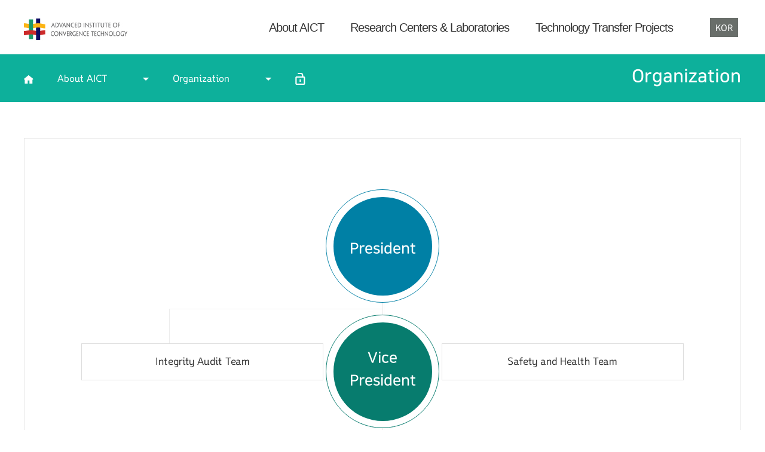

--- FILE ---
content_type: text/html; charset=utf-8
request_url: https://aict.snu.ac.kr/eng/?p=109
body_size: 6228
content:

<!DOCTYPE html PUBLIC "-//W3C//DTD XHTML 1.0 Transitional//EN" "http://www.w3.org/TR/xhtml1/DTD/xhtml1-transitional.dtd">
<html xmlns="http://www.w3.org/1999/xhtml" xml:lang="ko" lang="ko">
<head>
<meta name="robots" content="noindex" />	
<meta http-equiv="X-UA-Compatible" content="IE=Edge"/>
<meta http-equiv="Content-Type" content="text/html;" charset="utf-8" />
<meta name="viewport" content="width=device-width, initial-scale=1.0 , user-scalable=no" />
<meta property="og:title" content="차세대융합기술연구원" />
<meta property="og:url" content="https://aict.snu.ac.kr/?p=109" />
<meta property="og:description" content="" />
<meta property="og:image" content="http://aict.snu.ac.kr/share_logo.png" />
<meta property="og:image:width" content="200" />
<meta property="og:image:height" content="200" />
<link rel="shortcut icon" href="/inc/img/favicon.ico" type="image/x-icon" />
<link rel="icon" href="/inc/img/favicon.ico" type="image/x-icon" />
<link rel="apple-touch-icon" href="/inc/img/icon.png" />
<link rel="shortcut icon" href="/inc/img/icon.png" />
<title>About AICT - Organization | Advanced Institutes of Convergence Technology </title> 
<link href="/eng/inc/css/CMS.css" rel="stylesheet" type="text/css" />
<!--[if lte IE 6]><link href="/inc/css/ie6.css" rel="stylesheet" type="text/css" /><![endif]-->	
<script type="text/javascript" src="/inc/js/jquery.js?v=1.10.2"></script>	
<script type="text/javascript" src="/inc/js/common.js" charset="utf-8"></script>
<script type="text/javascript" src="/inc/js/jquery-1.12.4.min.js"></script>
<script type="text/javascript" src="/inc/js/jquery.validate.js"></script>
<script type="text/javascript" src="/inc/js/jquery.form.js"></script>
<script type="text/javascript" src="/inc/js/jcarousellite_1.0.1.min.js"></script>
<link href="http://ajax.googleapis.com/ajax/libs/jqueryui/1.8/themes/base/jquery-ui.css" rel="stylesheet" type="text/css"/>
<script type="text/javascript" src="http://ajax.googleapis.com/ajax/libs/jqueryui/1.11.2/jquery-ui.min.js"></script>
<script type="text/javascript" src="/inc/js/jquery.datepicker.js"></script> 
<script type="text/javascript" src="/inc/js/jquery.timepicker.js"></script>
<link rel="stylesheet" type="text/css" href="/inc/js/jquery.timepicker.css" />
<script type="text/javascript" src="/inc/js/clause.js"></script>
<script type="text/javascript" src="/inc/js/jquery.print.js"></script>
<script type="text/javascript" src="/inc/js/printThis.js"></script>	
<script type="text/javascript" src="/inc/js/jquery.bxslider.js"></script>
<script type="text/javascript" src="/inc/js/swiper.min.js"></script>
<script type="text/javascript" src="/inc/js/scrolloverflow.min.js"></script>
<script type="text/javascript" src="/inc/js/jquery.fullPage.js"></script>
<link rel="stylesheet" href="https://cdn.jsdelivr.net/gh/xpressengine/xeicon@latest/xeicon.min.css" />
</head>
<body id="sub">
<hr />
<!-- wrap -->
<div id="wrap">
	<div id="skipToContent"><a href="#content">본문바로가기</a></div>
	<hr />	
	<!-- header -->
	<div id="header" class="xb sub">	
	  <h1 class="pc_view pc_view2"><em class="hidden">Advanced Institutes of Convergence Technology</em><a href="/eng/?p=1"><img src="/eng/inc/img/common/logo.jpg" alt="Advanced Institutes of Convergence Technology" /></a></h1>
	  <!-- <h1 class="m_view"><em class="txt"></em></h1> -->

		<!-- gnb -->
		<div id="gnb" class="pc_view">
		  <h2 class="hidden">사용자메뉴</h2>
		  <div class="global">
				<ul>
					<li><a href="http://aict.snu.ac.kr/" target="_blank" title="새창으로 열기">KOR</a></li>
					<!-- 
					<li class="last">
						<a class="on" href="#url" onclick="fnOpenSiteMap()"><img src="/inc/img/common/all_menu_show.jpg" alt="전체메뉴 열기" /></a>
						<a href="#url" onclick="fnCloseSiteMap()"><img src="/inc/img/common/icon_menuClose.gif" alt="전체메뉴 닫기" /></a>
					</li> -->
				</ul>
			</div>
		</div>
		<!-- //gnb:end -->
		<hr />
		
		
				<!--서브 header-->
		<div class="menu_btn"><a href="#url" onclick="fnOpenMenu()"><img src="/inc/img/common/m_all_menu_show.jpg" alt="전체메뉴" /></a></div>
				<!-- lnb --> 
		<div id="lnb">
			<div class="lnb_top m_view">
				<div class="top">차세대융합기술연구원 <a href="#close" onclick="fnCloseMenu()"><img src="/inc/img/common/btn_close.png" alt="전체메뉴닫기" /></a></div>
			</div>
			<div class="lnbBg pc_view">
				<div class="lnb_txt">
					<dl>
						<dt></dt>
						<dd>세계 융합기술의 '글로벌 표준'을 목표로 최선을 다하겠습니다.</dd>
					</dl>
				</div>
			</div>
			<h2 class="hidden">주메뉴</h2>
			
			<div class="lnb pc_view">
<ul>				
				<li class="first"> <a href="/eng/?p=99" onmouseover="activeLNB('Lm1', '3');" onfocus="activeLNB('Lm1', '3');">About AICT</a>
				<!--
				<li class="first"><span>About AICT</span>-->

					<ul id="Lm1">   
<li class="first"><a href="/eng/?p=102">Introduction</a></li>
<li class=""><a href="/eng/?p=116">Message</a></li>
<li class=""><a href="/eng/?p=107">General Overview</a></li>
<li class=""><a href="/eng/?p=108">Vision</a></li>
<li class="current"><a href="/eng/?p=109">Organization</a></li>
<li class=""><a href="/eng/?p=110">Videos & CI</a></li>
<li class=""><a href="/eng/?p=111">Location</a></li>
<li class=""><a href="/eng/?p=292">GEP (Gender Equality Plan)</a></li>
 
					</ul> 
				</li> 
				
				<li> <a href="/eng/?p=100" onmouseover="activeLNB('Lm2', '3');" onfocus="activeLNB('Lm2', '3');">Research Centers & Laboratories</a>
				<!--
				<li><span>Research Centers & Laboratories</span>-->

					<ul id="Lm2">   
 
					</ul> 
				</li> 
				
				<li> <a href="/eng/?p=101" onmouseover="activeLNB('Lm3', '3');" onfocus="activeLNB('Lm3', '3');">Technology Transfer Projects</a>
				<!--
				<li><span>Technology Transfer Projects</span>-->

					<ul id="Lm3">   
 
					</ul> 
				</li> 
		
							</div>
			<!-- 클래스 lnb:end -->


			<div class="lnb m_view">
<ul>				<!--
				<li class="first current"> <a href="/eng/?p=99" onmouseover="activeLNB('Lm1', '3');" onfocus="activeLNB('Lm1', '3');">About AICT</a>
				-->
				<li class="first current"><span><em>About AICT</em><span></span></span>

					<ul id="Lm1">   
<li class=" first"><a href="/eng/?p=102">Introduction</a></li>
<li class=""><a href="/eng/?p=116">Message</a></li>
<li class=""><a href="/eng/?p=107">General Overview</a></li>
<li class=""><a href="/eng/?p=108">Vision</a></li>
<li class=" current"><a href="/eng/?p=109">Organization</a></li>
<li class=""><a href="/eng/?p=110">Videos & CI</a></li>
<li class=""><a href="/eng/?p=111">Location</a></li>
<li class=""><a href="/eng/?p=292">GEP (Gender Equality Plan)</a></li>
 
					</ul> 
				</li> 
				<!--
				<li> <a href="/eng/?p=100" onmouseover="activeLNB('Lm2', '3');" onfocus="activeLNB('Lm2', '3');">Research Centers & Laboratories</a>
				-->
				<li><span><em>Research Centers & Laboratories</em><span></span></span>

					<ul id="Lm2">   
 
					</ul> 
				</li> 
				<!--
				<li> <a href="/eng/?p=101" onmouseover="activeLNB('Lm3', '3');" onfocus="activeLNB('Lm3', '3');">Technology Transfer Projects</a>
				-->
				<li><span><em>Technology Transfer Projects</em><span></span></span>

					<ul id="Lm3">   
 
					</ul> 
				</li> 
   

			</div>
			<!-- 클래스 lnb:end -->
		</div>

		<!-- //lnb:end -->
		<!-- searchBg -->
		<div class="searchBg"></div>
		<!-- searchBg:end -->
	</div>
	<!-- //header:end -->
  <hr />





	<div id="container" class="xb">
		<div id="container_in">
			<!-- leftcolumn -->
			<div id="leftcolumn">
				<div class="con_in">
				
				<h2 class="hidden">서브메뉴</h2>
				<div id="snb_tit">
					<p>Organization</p>
				</div>
				<hr />
				<!-- snb -->
				<div id="snb">
					<ul>
						<li ><a href="/?p=102">Introduction</a></li>
<li ><a href="/?p=116">Message</a></li>
<li ><a href="/?p=107">General Overview</a></li>
<li ><a href="/?p=108">Vision</a></li>
<li class="current "><a href="/?p=109">Organization</a></li>
<li ><a href="/?p=110">Videos & CI</a></li>
<li ><a href="/?p=111">Location</a></li>
<li ><a href="/?p=292">GEP (Gender Equality Plan)</a></li>
  
					</ul>					
				</div>
				<!-- //snb:end -->
				<hr />
				<!-- location -->
				<div class="location">
					<fieldset>
						<legend>페이지 위치</legend>
							<div class="location_tit">
								<p>Organization</p> 
							</div>								
							<div class="location_txt">
                <script type="text/javascript">
                  $(document).ready(function(){
                    $('.location_txt > ul > li').click(function(){
                      var ulClass = $(this).children('ul').attr('style');
                      //alert(ulClass);
                      $('.location_txt > ul > li > ul').slideUp();
                      if(ulClass == 'display: none;'){
                      
                        $(this).children('ul').slideDown();
                      } else {
                        $(this).children('ul').slideUp();
                      }
                    });
                  });
                </script>
								<ul>
									<li class="l_home" onclick="location.href='/';" style="cursor:pointer;">
										<img src="/inc/img/common/location_home.png" alt="홈" />
									</li>
									<li class="depth1"><a href="#url">About AICT</a>
										<ul style="display: none;">
                                                <li class="first current"><a href="/eng/?p=99">About AICT</a></li>
                                                  <li class=""><a href="/eng/?p=100">Research Centers & Laboratories</a></li>
                                                  <li class=""><a href="/eng/?p=101">Technology Transfer Projects</a></li>
                      										</ul>
									</li>

									<li class="depth2"><a href="#open" class="" style="position: relative;">
										Organization<img src="/inc/img/icon_down2.jpg" width="42" alt="메뉴열기" class="wn" style="display: block;position: absolute;top: 0;right: 0;" /></a>
										<!--
										<a href="#open" class="HideBtn" style="position: relative;">
										Organization<img src="/inc/img/icon_up2.jpg"  width="42" alt="메뉴닫기" class="wn" style="display: block;position: absolute;top: 0;right: 0;" />
										-->
									</a>



										<ul style="display: none;">
                    <li class="first"><a href="/eng/?p=102">Introduction</a></li><li class=""><a href="/eng/?p=116">Message</a></li><li class=""><a href="/eng/?p=107">General Overview</a></li><li class=""><a href="/eng/?p=108">Vision</a></li><li class=" current"><a href="/eng/?p=109">Organization</a></li><li class=""><a href="/eng/?p=110">Videos & CI</a></li><li class=""><a href="/eng/?p=111">Location</a></li><li class=""><a href="/eng/?p=292">GEP (Gender Equality Plan)</a></li>										</ul>
										
									</li>
									
									<li class="rock">
										<a href="#url"><img src="/inc/img/common/icon_rockOff.png" alt="상단메뉴 감추기 - 자물쇠 오픈" id="rockImg" /></a>
									</li>
								</ul>
							</div>	
							<script type="text/javascript">
							//<![CDATA[

								// initially hide the content.
								$('#pop_star').hide();
								$('.HideBtn').hide();
								// toggle the content in button click
								$('.ShowBtn').click(function(){
									$('#pop_star').slideToggle(300);
									$('.HideBtn').show();
									$('.ShowBtn').hide();
								});
								$('.HideBtn').click(function(){
									psHide();
								});

								function psHide() {
									$('#pop_star').slideToggle(300);
									$('.HideBtn').hide();
									$('.ShowBtn').show();
								}

								function starProc() {
									var gubunValue = $("input:radio[name^=gubunValue]:checked").length;

									if(gubunValue == 0) {
										alert('만족도를 선택하세요.');
										return;
									}
									var cfm = confirm("만족도 평가를 하시겠습니까?");
									if(cfm) {
										ajaxProc('','psFrm','/_Prog/common/starProc.php','',starProcEnd);
									}
								}

								function starProcEnd(v) {
									var vSp    = v.split("|");
									var result = vSp[0];
									if (result == 'OK') {
										alert('만족도 평가가 등록되었습니다.');
									} else {
										alert(v);
									}
									psHide();
								}
							//]]>
							</script>
					</fieldset>
				</div>
				<!-- //location:end -->

				

		<!--모바일 3차 메뉴-->
		

		<script type="text/javascript">				
				$(document).ready(function(){

					var g_rockAttr = $('.rock img').attr('src');
					if ( getCookie( "rockOn" )  ) {
						$('#rockImg').attr('src' , g_rockAttr.replace('icon_rockOff','icon_rockOn'));
					} else {
						$('#rockImg').attr('src' , g_rockAttr.replace('icon_rockOn','icon_rockOff'));
					}

					$('.rock > a').click(function(){
						var rockAttr = $('.rock img').attr('src');
						if(rockAttr == '/inc/img/common/icon_rockOff.png'){
							setCookie( 'rockOn', '1', '365' ); //navi고정 쿠키생성
							$(this).children('img').attr('src' , rockAttr.replace('icon_rockOff','icon_rockOn'));
							//alert('on');
						} else {
							deleteCookie('rockOn'); //navi고정 쿠키삭제
							$(this).children('img').attr('src' , rockAttr.replace('icon_rockOn','icon_rockOff'));
							$('#leftcolumn').removeClass('fixed');
							//alert('off');
						}
					});
				    var dpCls = $('#leftcolumn').find('.location').next('div').attr('class');
					//var lnbCls = $('.lnb > ul > li > ul > li').find('ul').attr('class');
					//alert(lnbCls)
					if(dpCls == 'dept3'){
						$('#rightcolumn').addClass('rCurrent');
					}
				});
				
				$(window).scroll(function(){

					if($(window).width() > 801){
						var scrollTop = $(window).scrollTop();
						var rockAttr = $('.rock img').attr('src');
						if(scrollTop > 90 && rockAttr == '/inc/img/common/icon_rockOn.png'){
							$('#leftcolumn').addClass('fixed');
							$('.dept3').hide();
						} else {
							//alert('k2');
							$('#leftcolumn').removeClass('fixed');
							$('.dept3').show();
						}
					}
					
				});
		</script>				</div>
			</div>
			<!-- //leftcolumn:end -->
			<hr />
			<!-- rightcolumn -->
			<div id="rightcolumn">
				<h2 class="hidden">본문영역</h2>
				<!-- content -->
				<div id="content">
					<hr />	
					<div class="content_in">

          

					<div class="organ_part">
<div class="organ_part_top">
  <h3 class="j01"><span class="bd"><span class="s1">President</span></h3>
  <!-- <div class="or_top">
    <p class="j03">Human Resources Committee</p>
    <p class="j04">Auditor</p>
  </div> -->
  <h4 class="j02"> <span class="bd"><span class="s1">Vice
    
    President</span></span></h4>
<p class="add_box">Integrity Audit Team</p>
<p class="add_box add_box1">Safety and Health Team</p>
	<!-- <div class="or_top2">
	<p class="j03_1">Public Relations &amp; Information Team</p>
	</div> -->
	<div class="or_top2_2">
	<!--<p class="j03_1_n">Research Center for Materials, Components and Equipment</p>-->
	</div>
</div>
<div class="organ_part_bottom">
<div class="j07">
<p class="s1">Management Headquarters</p>
<p class="s2">Planning &amp; Coordination Office</p>
<ul>
<ul>
  <li>G​eneral Management Team</li>
  <li>Budget Accounting Team</li>
  <li>Facilities Management Team</li>
</ul>
</div>
<div class="j05">
  <p class="s1">Research Headquarters</p>
  <p class="s1_n mt10">Research Planning Office</p>
  <ul>
		<li>Research Strategy Team</li>
	<!--<li>Technology Planning Team</li>-->
		<li>Research Support Team</li>
	</ul>
	<p class="s1_n mt10">Research Centers Laboratories</p>
	<ul>
		<li>Gyeonggi-do Semiconductor Innovation Center</li>
	</ul>
</div>
<div class="j06">
  <p class="s1">Public Outreach Division</p>
  <ul>
    <li>Regional Project Team</li>
	<li>Public Relations &amp; Information Team</li>
    <li>Gyeonggi Autonomous Driving Center</li>
    <li>Smart City Center</li>
  </ul>
</div>

</div>
<!-- <div class="j08">
    <p class="s1">Research Planning Office</p>
    <ul>
		<li>Research Strategy Team</li>
		<li>Technology Planning Team</li>
		<li>Research Project Management Team</li>
	</ul>
  </div> -->
</div>
<style type="text/css">
/* Modal Window */
.modal .bg{position:absolute;background:#000;_background:none;width:100%;height:100%;opacity:.5;z-index:2;filter:progid:DXImageTransform.Microsoft.Alpha(opacity=50);zoom:1}
.modal .fg{position:absolute;top:150px; left:50%; margin-left:-362px;width:725px; background:#fff;  z-index:3;zoom:1;}
.modal h2{background:#077b6e; color:#ffffff; font-size:20px; height:60px;line-height:62px;padding-left:20px }
.modal ul, .modal ol, .modal .lined, .modal .table{margin-bottom:1em}
.modal .ie6{position:absolute;left:0;top:0;width:100%;height:100%;border:0;opacity:0;filter:alpha(opacity=0);z-index:1}
.modalActive{position:absolute;top:0;left:0;width:100%;_height:100%;min-height:100%; z-index: 999999999;}
.modalClose{position:absolute;right:8px;top:12px;border:0; width:40px;height:40px;font-size:30px;background:#077b6e;cursor:pointer;color:#ffffff;}
.modalBlur{position:absolute;top:0;right:0;border:0;background:none;padding:0;width:1px;height:1px;overflow:hidden}
</style>
 
					</div>
				</div>
				<!-- //content:end -->	
			</div>
			<!-- //rightcolumn:end -->
		</div>

		
	</div>
	<!-- //container -->	



<hr />
<!-- footer -->
<div id="footer"> 
  <script type="text/javascript">
					//<![CDATA[
					//	$(".ftbanner .jCarouselLite").jCarouselLite({
					//		btnStop: ".ftbanner .stop",
					//		btnPlay: ".ftbanner .play",
           //   btnPrev: ".ftbanner .prev",
					//		btnNext: ".ftbanner .next",
					//		visible:1,
					//		auto:2000,
					//		speed:1000
					//	});

					//]]>
					$(document).ready(function(){
						$('.ftbanner > ul').bxSlider({
							auto: true,
							autoControls : true,
							pager : false,
							controls : true,
						});
					});
					</script>
  <div class="ftmenu">
    <div class="ftmenu_in">
      <div class="ftmenu_in_box"> <span class="f_logo"><img src="/eng/inc/img/common/logo.jpg" alt="차세대융합기술연구원" /></span>
        <ul>
          <li><a href="/eng/?p=99">About AICT</a></li>
          <li><a href="/eng/?p=100">Research Centers &amp; Laboratories</a></li>
          <li><a href="/eng/?p=101">Technology Transfer Projects</a></li>
          <!--<li class="wn"><a href="#">찾아오시는길</a></li> -->
        </ul>
      </div>
    </div>
    <div class="ftbody">
      <div class="ftcopy">
        <!-- <ul class="f_menu">
          <li><a href="#url">Maps &amp; Directions</a></li>
          <li><a href="#url">Sitemap</a></li>
        </ul> -->
        <p>Advanced Institutes of Convergence Technology</p>
        <p>(16229) 864-1, Iui-dong, Yeongtong-gu, Suwon-si, Gyeonggi-do Korea ⁄ TEL : +82-31-888-9114 FAX : +82-31-888-9009</p>
        <p class="mn">&copy COPYRIGHT ADVANCED INSTITUTES OF CONVERGENCE TECHNOLOGY ALL RIGHTS RESERVED.</p>
        <p class="wn">&copy Copyright AICT.SNU.AC.KR All Rights Reserved</p>
         <!-- <div class="ftbanner">
          <ul>
            <li><a href=""><img src="/_File/popBanner/1541383514_0.jpg" alt="과학기술정보통신부" /></a></li>
            <li><a href=""><img src="/_File/popBanner/1541383514_0.jpg" alt="과학기술정보통신부" /></a></li>
            <li><a href=""><img src="/_File/popBanner/1541383514_0.jpg" alt="과학기술정보통신부" /></a></li>
            <li><a href=""><img src="/_File/popBanner/1541383514_0.jpg" alt="과학기술정보통신부" /></a></li>
            <li><a href="http://www.gcgf.or.kr/gcgf/index.do" target="_blank" title="새창열림" ><img src="/_File/popBanner/1653532740_0.jpg" alt="경기도신용보증재단" /></a></li><li><a href="http://www.gtp.or.kr/antp/index/default.jsp" target="_blank" title="새창열림" ><img src="/_File/popBanner/1653532796_0.jpg" alt="경기도테크노파크" /></a></li>          </ul>
          <div class="all"><a href="#url"><img src="/inc/img/content/btn_b_plus_b.jpg" alt="더보기" /></a></div>
        </div> -->
      </div>
    </div>
  </div>
</div>
<!-- //footer:end -->
<div id="loading" style="display:none;">
  <div class="loadingBg"></div>
  <div class="loading_img" style="text-align:center;"> <img src="/inc/img/board/handling.gif" alt="처리중" /> </div>
</div>
<hr />
<div id="returnToPageTop"><a href="#skipToContent">페이지 맨 위로 이동</a></div>
			<!-- sitemap --> 
			<div id="sitemap">
				<div class="behindBg" onclick="fnCloseSiteMap();"></div>
				<div class="sitemap">
				<h2 class="hidden">주메뉴</h2>
				<ul> 
			   
					<li class="current" id="dept99"><h3>About AICT</h3>
						<ul id="Lm7">   
			<li class="first"><a href="/eng/?p=102">Introduction</a>
									</li>
<li><a href="/eng/?p=116">Message</a>
									</li>
<li><a href="/eng/?p=107">General Overview</a>
									</li>
<li><a href="/eng/?p=108">Vision</a>
									</li>
<li class="current"><a href="/eng/?p=109">Organization</a>
									</li>
<li><a href="/eng/?p=110">Videos & CI</a>
									</li>
<li><a href="/eng/?p=111">Location</a>
									</li>
<li><a href="/eng/?p=292">GEP (Gender Equality Plan)</a>
									</li>
 
							
						</ul> 
					</li> 
			   
					<li id="dept100"><h3>Research Centers & Laboratories</h3>
						<ul id="Lm8">   
			 
							
						</ul> 
					</li> 
			   
					<li id="dept101"><h3>Technology Transfer Projects</h3>
						<ul id="Lm9">   
			 
							
						</ul> 
					</li> 
			     	


				</ul>
				</div>
				<div class="close"><a href="#close" onclick="fnCloseSiteMap()"><img src="/inc/img/common/btn_close.png" alt="닫기" /></a></div>
			</div></div>
<!-- //wrap:end -->


<!-- Global site tag (gtag.js) - Google Analytics --> 
<script async src="https://www.googletagmanager.com/gtag/js?id=UA-119473315-1"></script> 
<script>
  window.dataLayer = window.dataLayer || [];
  function gtag(){dataLayer.push(arguments);}
  gtag('js', new Date());

  gtag('config', 'UA-119473315-1');
</script>


<!-- 신 로그 -->
<!-- Global site tag (gtag.js) - Google Analytics -->
<script async src="https://www.googletagmanager.com/gtag/js?id=UA-130770604-2"></script>
<script>
  window.dataLayer = window.dataLayer || [];
  function gtag(){dataLayer.push(arguments);}
  gtag('js', new Date());

  gtag('config', 'UA-130770604-2');
</script>


</body></html>

--- FILE ---
content_type: text/css
request_url: https://aict.snu.ac.kr/eng/inc/css/CMS.css
body_size: 10297
content:
@charset "utf-8";

@import url("common.css");
@import url("jquery.fullPage.css");
/*@import url("board.css");*/
@import url("content.css");
/* 모바일 사이즈 콘텐트 css */
@import url("content_mobile.css");
/* @import url("main.css"); */
@import url("main_new.css");
/*@import url("swiper.min.css");*/

body { font-family:'GG-Webfont' , 'Nanum Barun Gothic' , 'NanumSquare' , 'NanumGothic', '나눔고딕','NanumGothicWeb', '맑은 고딕', 
'Malgun Gothic',"Dotum", "Gulim", Tahoma, Geneva, sans-serif; 
line-height:22px; color:#333; background:#fff; -webkit-text-size-adjust: none;}
::-webkit-input-placeholder{color:#fff}
input { -webkit-border-radius: 0;}
/* 사이트맵 */
#sitemap{position:fixed;left:0;top:90px !important;width:100%;height:100%;display:none;z-index:1000;}
/* #sitemap .behindBg{position:fixed;background:#000;opacity:0.7;width:100%;height:100%;} */
.sitemap {position:absolute;overflow:hidden;text-align:center;width:100%;z-index:10;/* height:90%; */overflow-y:scroll; top:0 !important; left:0; border-top:1px solid #e3e3e3;border-bottom:1px solid #e3e3e3; background: #ffffff;}
.sitemap > ul{position:relative;overflow:hidden; width:1200px; margin:0 auto;  border-right:1px solid #ccc; display: block !important;}
.sitemap > ul > li{;display:inline-block;width:191px;float:left;margin-right:10px; box-sizing: border-box;padding: 20px 20px 20px 30px;border-left: 1px solid #ccc;height: 360px;}
.sitemap > ul > li:nth-child(4n){margin-right:0;}
.sitemap > ul > li:nth-child(4n+1){}
.sitemap > ul > li > h3{ font-size:17px; color:#077c6e;font-weight:600;text-align:left;}
.sitemap > ul > li:nth-child(1) > h3 , .sitemap > ul > li:nth-child(2) > h3 , .sitemap > ul > li:nth-child(3) > h3 , .sitemap > ul > li:nth-child(4) > h3
{ }
.sitemap > ul > li:nth-child(9) > h3 , .sitemap > ul > li:nth-child(10) > h3{background:#777}
.sitemap > ul > li > ul > li {text-align:left; padding-bottom:10px;}
.sitemap > ul > li > ul > li > a{font-size:17px;line-height:24px;color:#555555;;font-weight:400;}
.sitemap > ul > li > ul > li > a:hover {color:#077c6e;text-decoration: underline;}
.sitemap .depth3 {display:none}
.sitemap > ul > li > ul > li > ul > li{padding-left:0;}
.sitemap > ul > li > ul > li > ul > li > a{font-size:15px;line-height:20px;color:#aeaeb0;font-family:'Nanum Barun Gothic';display:block;position:relative; font-weight:300;}
/* .sitemap > ul > li > ul > li > ul > li > a:before{content:'';position:absolute;left:0;top:8px;height:3px;width:3px;background:#aeaeb0} */
#sitemap .close{position:absolute;top:50px;right:0;display: none;}

.sitemap {-ms-overflow-style:none; 
		/* 익스 스크롤바 스타일 
		scrollbar:display:none;
		scrollbar-arrow-color: #fff;
        scrollbar-Track-Color: #fff; 
        scrollbar-base-color: #fff;
        scrollbar-Face-Color: #fff;
        scrollbar-3dLight-Color: #fff;         
        scrollbar-DarkShadow-Color: #fff;
        scrollbar-Highlight-Color: #fff;
        scrollbar-Shadow-Color: #fff*/}
		
/* Chrome, Safari용 스크롤 바  */
.sitemap::-webkit-scrollbar {display:none; }
.sitemap::-webkit-scrollbar-button:start:decrement, 
.sitemap::-webkit-scrollbar-button:end:increment {display: block; width: 12px;height: 12px; background: url() rgba(0,0,0,.05);}
.sitemap::-webkit-scrollbar-track {     background: rgba(0,0,0,.05); }
.sitemap::-webkit-scrollbar-thumb {  background: rgba(0,0,0,.1);  }


@media only screen and (min-width:801px){
/* layout */
#wrap{position:relative;clear:both; }
#header{width:100%;position:relative;z-index:100;height:90px;background:#fff;border-bottom:1px solid #e4e4e4}
#leftcolumn{position:relative;width:100%;background:#0db09b;height:80px;clear:both;}
#leftcolumn.fixed{position:fixed;width:100%;left:0;top:0; z-index: 99;}
#leftcolumn .con_in{position:relative;width:1200px;margin:0 auto;z-index:80;}
#rightcolumn {position:relative;clear:both;z-index:10}
#rightcolumn.rCurrent{margin-top:58px;border-top:1px solid #dedede}
#footer{width:100%;overflow:hidden;clear:both;background:#fff;margin-top:50px}
#footer.mFooter{margin-top:30px}
#container{position:relative;overflow:hidden;clear:both;}
#main_container{width:100%;position:relative;height:auto;clear:both;z-index:0;}
#main_container.pc_view{display:block;}
#main_containerM.m_view{display:none;}
.section{z-index:-1; height:auto !important}
.content_in{position:relative;clear:both;width:1200px;overflow:hidden;margin:0 auto;padding:60px 0;}
#content{z-index:0 !important}
/* header */
h1{position:relative;width:1200px;margin:0 auto;z-index:999}
h1 a{position:absolute;display:block;top:30px;left:0;}
h1 img { }
#gnb{position:relative;width:1200px;margin:0 auto;z-index:999}
#gnb .global{position:absolute;right:0;top:30px;}
#gnb .global ul{}
#gnb .global ul li{float:left;display:inline-block;padding-right:5px;}
#gnb .global ul li.last{margin-right:0;padding-right:0;}
#gnb .global ul li.last a{display:none;}
#gnb .global ul li.last a.on{display:block;}
#gnb .global > ul > li > a{font-size:16px;color:#ffffff; background: #696e6a;display:block;line-height:35px;height:32px; width:47px;text-align: center;}

.depthImg{margin-left:-15px;padding-right:23px;}
.menu_btn{display:none;}

#lnb{width:1200px;margin:0 auto;z-index:90}
.lnb{padding:30px 0 0 410px;position:relative;z-index:99}
.lnb > ul{display:inline-block;}
.lnb > ul > li{display:inline-block;padding-left:40px;line-height:32px;position: relative;}
.lnb > ul > li:first-child{padding-left:0;}
.lnb > ul > li > a{position:relative;font-size:20px;display:block;font-family: 'Noto Sans KR', sans-serif;font-weight: 500;letter-spacing: -1px; padding-bottom: 30px;color:#333333}
.lnb > ul > li > a:hover , .lnb > ul > li.current > a{color:#077c6e;cursor:pointer}
.lnb > ul > li.first > ul{position:absolute;top:42px;left:0;display:none;padding:10px;width:220px;overflow:hidden;height:315px;background: #ffffff;border:1px solid #cccccc}
.lnb > ul > li > ul > li{display:block;text-align:left;height:40px;line-height:40px; width:220px}
.lnb > ul > li > ul > li > ul{z-index:99;display:none;position:absolute;right:0;top:40px;width:307px;background:#077c6e;height:375px;padding:35px;}
.lnb > ul > li > ul > li > ul.on{display:inline-block}
.lnb > ul > li > ul > li > a{display:inline-block;font-size:16px;color:#333;line-height:40px;padding:0 10px;color:#333}
.lnb > ul > li > ul > li > ul > li {position:relative; height:40px;line-height:40px;}
.lnb > ul > li > ul > li > ul > li a{line-height:40px;font-size:16px;color:#fff;display:block;padding:0 10px;}
.lnb > ul > li > ul > li.current > a{color:#fff;}
.lnb > ul > li > ul > li.dp3:after{content:'...';float:right;font-size:20px;color:#888;padding-right:10px;}
.lnb > ul > li > ul > li.current.dp3:after{content:'';}
.lnb > ul > li > ul > li.current{background:url('../img/main/btn_right.png') no-repeat #077c6e;color:#fff;
background-position:307px center;background-size:auto 15px;}
.lnb > ul > li > ul > li > ul > li:hover a{line-height:38px;font-size:16px;color:#fff;border:2px solid #fff;height:38px;background:url('../img/main/btn_right.png') no-repeat 287px center;
background-size:auto 15px;}
.lnb .rightBanner{display:none !important; position:absolute;width:374px;height:374px;overflow:hidden;top:1px;right:0;background:#f6f6f6;top:90px;border-left:1px solid #e7e7e7;border-top:1px solid #e7e7e7}
.lnb .rightBanner > div{ border-bottom:1px solid #e7e7e7;height:187px;}
.lnb .rightBanner > div:last-child{border-bottom:none;height:184px;}
.lnb .rightBanner > div img{height:100%}

/*
#Lm2 li:nth-child(2) > ul {width:300px;}
#Lm2 li:nth-child(2) > ul > li {width:142px;display:inline-block; }
#Lm6 li:nth-child(1) > ul {width:300px;}
#Lm6 li:nth-child(1) > ul > li {width:142px;display:inline-block; }

.dep_tab {display:none;}
*/

.lnbBg{position:absolute;background:#fff;width:100%;left:0;top:90px;height:373px;display:none !important;border-bottom:1px solid #e7e7e7;border-top:1px solid #e7e7e7;z-index:90}
.lnbBg .lnb_txt{background:#f6f6f6;position:relative;height:372px;text-align:right;border-right:1px solid #ccc;}
.lnbBg .lnb_txt dl{display:inline-block;margin:0 20px;width:405px;position:relative;padding-left:0;background:url('../img/common/bg_lnb.gif') no-repeat left center;height:375px;}
.lnbBg .lnb_txt dl.LM1{background:url('../img/common/bg_lnb1.gif') no-repeat left center;}
.lnbBg .lnb_txt dl.LM2{background:url('../img/common/bg_lnb2.gif') no-repeat left center;}
.lnbBg .lnb_txt dl.LM3{background:url('../img/common/bg_lnb3.gif') no-repeat left center;}
.lnbBg .lnb_txt dl.LM4{background:url('../img/common/bg_lnb4.gif') no-repeat left center;}
.lnbBg .lnb_txt dl.LM5{background:url('../img/common/bg_lnb5.gif') no-repeat left center;}
.lnbBg .lnb_txt dl.LM6{background:url('../img/common/bg_lnb6.gif') no-repeat left center;}
.lnbBg .lnb_txt dt{font-size:30px;font-weight:600;line-height:40px;font-family:'NanumSquare';padding-left:130px;padding-top:140px;text-align:left;}
.lnbBg .lnb_txt dd{padding-left:130px;overflow:hidden;width:230px;font-size:16px;color:#555;line-height:24px;text-align:left;word-break:keep-all;padding-top:10px;}
/*
.lnbBg .lnb_txt li{font-size:28px;line-height:35px;font-weight:300;color:#fff;font-family:'NanumSquare';text-align:center;}
.lnbBg .lnb_txt li:last-child{font-size:28px;line-height:35px;font-weight:700;}
*/
.lnbBg .lnb_img{position:absolute;top:0;right:0;}

#snb{display:inline-block;float:left;display:none;}
#snb_tit{display:inline-block;font-family:'Noto Sans KR';float:right;}
#snb_tit p{font-size:30px;line-height:42px;font-weight:500;color:#fff;line-height:75px;padding-left:25px;font-family:'NanumSquare';font-weight:600;}

.location_tit{display:none;}
.location_txt {padding-top:30px;display:inline-block;float:right;}
.location_txt > ul > li.rock > a{width:auto;background:none;}
.location_txt > ul > li:first-child{width:auto;}

.location_txt > ul > li.depth1 > ul{ width:260px !important;}
.location_txt > ul > li:first-child img:first-child{margin-right:20px;}
.location_txt > ul > li{font-size:15px;color:#fff;line-height:22px;float:left;margin-right:20px;position:relative;}
.location_txt > ul > li > a{font-size:17px;color:#fff;display:inline-block;background:url('../img/common/bg_select.png') no-repeat right center;background-size:auto 5px;padding-right:70px;margin-right:20px;}
.location_txt > ul > li:last-child{background:none;padding-right:0;margin-right:0;}
.location_txt > ul > li > ul {display:none;position:absolute;background:#fff;left:-20px;top:40px;padding:0;width:190px;text-align:left;border-left:1px solid #dedede;border-right:1px solid #dedede;z-index:99}
.location_txt > ul > li.depth3 > ul {left:0;}

.location_txt > ul > li > ul > li{position:relative;border-bottom:1px solid #dfdfdf;display:block;line-height:40px;padding-left:20px;font-weight:300}
.location_txt > ul > li > ul > li a{font-size:15px;color:#555;line-height:40px; font-family: 'Noto Sans KR', sans-serif;}
.location_txt > ul > li > ul > li a:hover{color:#077c6e;border-bottom:1px solid #077c6e}
.location_txt > ul > li > ul > li:last-child{padding-bottom:0;}

.location_txt li select{border:none;background:none;color:#fff;height:22px;line-height:22px;background:url('../img/common/bg_select.png') no-repeat right center;background-size:auto 5px;padding-right:15px;}
.location_txt li select option{color:#fff;background:#777}
.location_txt li select{appearance:none;-moz-appearance:none;-webkit-appearance:none;-ms-appearaince:none;}
.location_txt li select::-ms-expand{display:none;}
.location{display:inline-block;float:left;}
.wn {display:none !important;}
.update_last{display:none;}
.btn_kor {display:none}

#searchLayer{position:absolute;height:40px;width:1200px;top:60px;right:0;padding:40px 0;display:none;}
.searchBg{position:absolute;height:120px;width:100%;background:#077c6e;top:90px;left:0;display:none;z-index:99}
#searchLayer ul{position:relative;text-align:center;width:635px;margin:0 auto;overflow:hidden;border-bottom:2px solid #fff}
#searchLayer ul > li{display:inline-block;line-height:30px;padding-bottom:10px;}
#searchLayer ul > li:last-child{padding-right:0;}
#searchLayer ul > li input[type="text"]{background:none;color:#fff;border:none;font-size:20px;padding-left:0;width:560px;line-height:30px;height:30px;}
#searchLayer ul > li > a{display:inline-block;line-height:30px;}


#quick{display:none;}
#returnToPageTop{display:none;}


.respon_all{position:relative;width:1200px;box-sizing: border-box;margin:0 auto;background:#fafafa;overflow:hidden;border:1px solid #dedede;padding:0 0 0 0}
.respon_left{display:inline-block;padding-left:30px;float:left;}
.respon_left li{display:inline-block;float:left;font-size:15px;color:#999;line-height:50px;margin-right:20px;}
.respon_left li span{display:inline-block;float:left;font-size:15px;color:#777;line-height:50px;margin-right:7px;}
.respon {display:inline-block;float:right;}
.respon ul{display:inline-block;float:left;padding-right:10px;padding-top:9px;padding-bottom:9px}
.respon .btn{display:inline-block;float:left;}
.respon .btn a{display:block;height:51px;line-height:51px; margin-left:10px;color:#fff;font-size:15px;background:#555555;width:125px;text-align:center}
#pop_star{position:relative;clear:both;overflow:hidden;background:#fff;padding:30px 30px;border-top:1px solid #dedede}
#pop_star li{display:inline-block;float:left;padding-right:20px;}
#pop_star .tit{font-size:15px;color:#777;line-height:22px;padding-bottom:10px;}
#pop_star .btn{position:absolute;right:30px;top:35px;}
#pop_star .btn input{height:44px;line-height:44px;border:1px solid #dedede;width:300px;padding-left:10px}
#pop_star .btn a{display:inline-block;font-size:15px;line-height:46px;height:46px;vertical-align:bottom;color:#fff;background:#8c94a2;margin-left:-4px;padding:0 10px}
.b_print {background: url(/inc/img/content/bg_gry_bar.jpg) no-repeat left 2px;padding-left: 13px;margin-left: 13px;}
.b_print img {width:21px;}
.b_name {float: left;display: inline-block;padding-top: 16px; padding-left:30px;}
.b_name .txt {display: inline-block;margin-right: 10px;}
.b_name .txt strong {display: inline-block;background: url(/inc/img/content/bg_gry_bar.jpg) no-repeat right 4px;padding-right: 8px;margin-right: 8px;}
#pop_star dl {float: left;display: inline-block;}
#pop_star dl dt {font-weight: bold;display: block;margin-bottom: 3px;font-size: 18px;}
#pop_star .star_zone {float: right;}
.btn_star {float: right;background: #077c6e;color: #ffffff;padding: 10px 25px;display: inline-block;}
.star_zone ul {float: leftmargin-top: 12px;margin-right: 60px;float: left;margin-top: 14px;}


/*카테고리*/
#catelist{position:relative;overflow:hidden;clear:both;border-top:1px solid #dedede}
#catelist li{display:inline-block;float:left;width:20%;text-align:center;}
#catelist li a{border-right:1px solid #dedede;border-bottom:1px solid #dedede;display:block;line-height:48px;height:48px;font-size:15px;color:#777;}
#catelist li:nth-child(5n+1) a{border-left:1px solid #dedede}

/*라디오박스*/
.radio input[type="radio"]{display:none;}
.radio input[type="radio"] + label{font-size:15px;color:#777;line-height:24px;display:inline-block;float:left;position:relative;padding-left:25px;}
.radio input[type="radio"] + label span{position: relative;top: 3px;}
.radio input[type="radio"] + label span em {width: 0;height: 0;font-size: 0;line-height: 0;text-indent: -9999em;}
.radio input[type="radio"] + label:before{display:inline-block;position:absolute;left:0;top:2px;width:18px;height:18px;border:1px solid #dedede;border-radius:100%;background:#fff;content:''}
.radio input[type="radio"]:checked + label:before{background:url('../img/common/radioOn.png') no-repeat;border:none;}

/* 체크박스 */
.check{padding:20px 25px 20px 0;text-align: right;background: #fafafa;border:1px solid #e6e6e6; border-top:none}
.check input[type="checkbox"]{display:none;}
.check input[type="checkbox"] + label {font-size:15px;color:#777;line-height:30px;display:inline-block;position:relative;padding-left:27px;}
.check input[type="checkbox"] + label:before{display:inline-block;position:absolute;left:0;top:4px;width:20px;height:20px;border:1px solid #dedede;background:#fff;content:''}
.check input[type="checkbox"]:checked + label:before{background:url('../img/common/checkOn.jpg') no-repeat;border:none;}

/* footer */
.ftmenu_in {border-bottom:1px solid #e6e6e6; border-top:1px solid #e6e6e6; padding:18px 0;}
.ftmenu_in_box {width:1200px; margin:0 auto;}
.ftmenu_in_box ul {overflow:hidden; float:right; padding-top:8px}
.ftmenu_in_box ul li {float:left; display:inline-block; margin-left:35px;}
.ftmenu_in_box ul li a {font-size:15px;}
.ftcopy {padding:30px 0; width:1200px; margin:0 auto; position:relative}
.ftcopy ul {overflow:hidden; margin-bottom:15px;}
.ftcopy .f_menu li {float:left; display:inline-block; margin-right:8px;background: url(/inc/img/content/bg_gry_bar.jpg) no-repeat left 4px; padding-left:8px;}
.ftcopy .f_menu li a {color:#777777}
.ftcopy .f_menu li:first-child {padding-left:0; background:none;}
.ftcopy p {line-height:1.5em; color:#777777; font-size:14px;}
.ftbanner { position:absolute; top:80px; right:0; width:187px;}

.ftbanner .bx-controls{position:absolute;top:-30px;left:0;}
.ftbanner .bx-controls a.bx-prev{position:absolute;left:0;top:0;display:inline-block;width:17px !important;height:19px;background:url('/inc/img/content/btn_prev.jpg') no-repeat;overflow:hidden;text-indent:-9999px;}
.ftbanner .bx-controls a.bx-next{position:absolute;left:51px;top:0;display:inline-block;width:17px !important;height:19px;background:url('/inc/img/content/btn_next.jpg') no-repeat;overflow:hidden;text-indent:-9999px;}
.ftbanner .bx-controls a.bx-start{position:absolute;left:34px;top:0;display:inline-block;width:17px !important;height:19px;background:url('/inc/img/content/btn_play.jpg') no-repeat;overflow:hidden;text-indent:-9999px;}
.ftbanner .bx-controls a.bx-stop{position:absolute;left:17px;top:0;display:inline-block;width:17px !important;height:19px;background:url('/inc/img/content/btn_stop.jpg') no-repeat;overflow:hidden;text-indent:-9999px;}
.ftbanner .all { position:absolute; top:-27px; right:0}
.rl_bn li {height:52px;}

.ft_body{position:relative;overflow:hidden;width:1200px;margin:0 auto;clear:both;padding:40px 0;}
.ft_body .copy{position:relative;overflow:hidden;display:inline-block;}
.ft_body .copy li{font-size:15px;color:#6b6b6b;line-height:23px;}
.ft_body .ft_right{position:relative;display:inline-block;float:right;}
.ft_body .ft_right > li{display:inline-block;vertical-align:top;}
.ft_body .ft_right > li:nth-child(2){border-left:1px solid #404040;border-right:1px solid #404040;padding:0 20px;margin:0 20px;}
.ft_body .ft_right ul li{font-size:14px;line-height:20px;color:#6b6b6b;}
.ft_body .ft_right > li:first-child{font-size:15px;line-height:20px;color:#bebebe;background:url('../img/common/icon_clock.png') no-repeat center top;padding-top:50px;border:none;}
.ft_body .ft_right li span{display:block;font-size:15px;line-height:20px;color:#bebebe;padding-bottom:10px;}

/* bxslider */
.ft_banner .bx-controls-direction{position:absolute;width:100%;top:16px;left:0;}
.ft_banner .bx-controls-direction a.bx-prev{display:inline-block;width:8px;height:15px;overflow:hidden;text-indent:-9999em;background:url('../img/common/bx_prev.png') no-repeat;}
.ft_banner .bx-controls-direction a.bx-next{display:inline-block;width:8px;height:15px;overflow:hidden;text-indent:-9999em;background:url('../img/common/bx_next.png') no-repeat;position:absolute;right:70px;}
.ft_banner .bx-controls-auto{position:absolute;width:inline-block;top:11px;right:31px;}
.ft_banner .bx-controls-auto-item{display:inline-block}
.ft_banner .bx-controls-auto a.bx-start{display:inline-block;width:26px;height:26px;overflow:hidden;text-indent:-9999em;background:url('../img/common/bx_start.gif') no-repeat;}
.ft_banner .bx-controls-auto a.bx-stop{display:inline-block;width:26px;height:26px;overflow:hidden;text-indent:-9999em;background:url('../img/common/bx_stop.gif') no-repeat;margin-left:5px}
.ftbanner ul li img {border: 1px solid #e7e7e7;}

/* 레이어팝업 */
.layerPop{position:fixed;left:0;top:0;width:100%;height:100%;z-index:1000;}
.layerPop .behindBg{position:absolute;left:0;top:0;width:100%;height:100%;background:#000;opacity:0.7;}
.layerPop .popup_in{position:absolute;left:0;top:0;background:#fff}
.layerPop .popup_in .con{width:570px;padding:50px;}
.layerPop .popup_in ul{position:relative;width:570px;padding:30px;border-top:2px solid #5e88d5}
.layerPop .popup_in ul li{text-align:center;font-size:18px;line-height:22px;font-weight:500;color:#5e88d5}
.layerPop .popup_in ul li:nth-child(2){position:relative;background:#f9f9f9;padding:30px;text-align:center;color:#777;font-size:15px;line-height:22px;margin:30px 0;}
.layerPop .popup_in ul li.close1{position:absolute;right:10px;top:10px;}
.layerPop .close{position:absolute;right:0;top:0;}

.pc_column{display:table-column-group;}
.m_column{display:none;}
table td.pc_view , table th.pc_view{display:table-cell}
table tr.pc_view{display:table-row}
.dep_tab {display: none;}


}

/*1200~800*/
@media only screen and (min-width:800px) and (max-width:1220px){
h1 a{left:15px;}
#lnb{width:95%;margin:0 auto;}
#gnb .global{right:15px;}
#gnb {width:100%;}
#leftcolumn .con_in , .ft_body{width:95%;margin:0 2.5%}
#searchLayer{width:auto;}
.content_in{width:98%;margin:0 1% 0;}
.respon_all{width:95%;margin:0 auto;}
.lnbBg .lnb_txt ul{width:100%;}
.lnb > ul > li > ul > li:first-child{padding-left:180px}
.lnb > ul > li{padding:0 10px;}
.sitemap{width:100%;left:0 !important}
.sitemap > ul{width:100%}
.sitemap > ul > li{;display:inline-block;width:24%;float:left;margin-right:1%;margin-bottom:35px}
.ft_top .f_con{width:95%;margin:20px 2.5%}
.lnbBg .lnb_txt ul{width:100%;}
.lnb{padding-left:280px;}


.ftmenu_in_box , .ftcopy{width:95%;margin:0 auto;}
.lnbBg .lnb_txt dl{margin:0;width:290px;margin-left:10px;}
.lnbBg .lnb_txt dd{width:130px}
.lnb > ul > li > ul{overflow:visible;}
.lnb > ul > li > ul > li > ul{width:307px;padding:0;margin-right:-2.5%;padding:35px;height:305px;}
.lnb > ul > li > ul > li{ }
.lnb > ul > li > ul > li:first-child{padding-left:0;}
.lnb .rightBanner{width:377px;height:375px;right:-2.5%}
.lnb > ul > li > ul > li.current{background-position:95% center;}
.dep_tab {display: none;}
#snb_tit p{font-size:25px;}
.respon_all{width:95%;margin:0 2.5%}
}


@media only screen and (max-width:1100px) and (min-width:800px){
.content_in{ }
.respon_all{width:95%;margin:0 auto;}
.lnb > ul > li > ul > li:first-child{padding-left:15px;}
.lnb > ul > li > ul > li{padding-left:15px;}
.lnb > ul > li > ul > li > ul > li{font-size:13px;}
#snb_tit p{font-size:20px;}
.location_txt > ul > li > a{width:130px;}
}

@media only screen and (max-width:1000px) and (min-width:800px){
.lnb{padding-left:240px;}
.lnb > ul > li{padding:0 10px;}
.lnb > ul > li > span{font-size:17px;}
.lnb > ul > li > ul > li > a{font-size:15px;}
.ft_body .ft_right{float:none;margin-bottom:10px;}
.lnbBg .lnb_txt li:last-child{font-size:20px;}
.lnbBg .lnb_txt ul{background-position:bottom center;background-size:120px auto}
#snb_tit{display:none;}
.ftcopy p{width:70%}
#pop_star dl {float: none;}

.lnb > ul > li > ul > li{width:30%;margin-left:280px}

.lnb .rightBanner{width:307px;height:375px;right:-2.5%;}
.lnb > ul > li > ul > li > ul{width:237px;padding:0;margin-right:-2.5%;padding:35px;height:305px;}
.respon_all{text-align:center;}

.b_name{padding-left:10px;}
.b_name span , .b_name strong{font-size:13px;}

}

@media only screen and (max-width:900px) and (min-width:801px){
#main_container.pc_view{display:none;}
#main_containerM.m_view{display:block;}
h1 a img{height:32px}
#pop_star{padding:35px 15px;}
#pop_star .btn input{width:180px;}
.lnb > ul > li > ul > li{width:25%;margin-left:280px}

.lnb .rightBanner{width:307px;height:375px;right:-2.5%}
.lnb > ul > li > ul > li > ul{width:277px;padding:0;margin-right:-2.5%;padding:35px 15px;height:305px;}
.b_name , .respon{float:right;display:inline-block;}
.b_name span , .b_name strong{font-size:15px;}

}

@media only screen and (max-width:800px){
#rightcolumn.rCurrent{margin-top:0;border-top:0}
#content{margin-top:30px;}
.sitemap{display:none;}
#header{width:100%;height:60px;clear:both;z-index:999999999;position:relative;}
#header.sub{ }
h1{text-align:left;top:20px;position:absolute;width:100%; left:20px}
.pc_view2 a {z-index: 10;position: relative;}
h1 .txt{color:#fff;font-size:16px;font-weight:600;padding-top:3px;display:inline-block;}
h1 img{height:30px;}
.content_in{position:relative;clear:both;margin-bottom:20px; padding:0;}
#gnb{position:absolute;left:10px;}

#gnb .share{float:left;display:inline-block;overflow:hidden;width:auto;margin-top:18px;}
#gnb .share img{height:24px;}
#gnb .global{display:none;}

#header_search{position:absolute;left:0;top:0;width:100%;height:50px}
#header_search a{display:inline-block;padding:19px 0 0 10px;}
.searchCon a {padding:13px 0 0 10px !important;}
#header_search a img{height:24px;}
#header_search .searchCon{z-index:5;position:absolute;left:0;top:60px;height:53px;background:#077b6e;width:0; padding:0 5%;display:none;box-sizing: border-box;}
#header_search .searchCon input[type="text"]{border:none;width:90%;background:#077b6e;line-height:50px; color:#ffffff}
#header_search .searchCon a{position:absolute;right:45px;top:1px;}
#header_search .searchCon a:last-child{position:absolute;right:15px;top:1px;}
#header_search .behindBg{display:none;}

.ftbanner{visibility:hidden;display: none;}
.section {height:auto !important;}


.menu_btn{position:absolute;right:10px;top:26px;}
.menu_btn img{height:24px;}

.btn_kor {color: #ffffff;background: #696e6a;display: block;line-height: 30px;height: 28px;width: 47px;text-align: center;position: absolute;right: 48px;top: 24px;padding: 0 !important;}

.lnb_top{position:relative;overflow:hidden;clear:both;background:#464646}
.lnb_top .top{position:relative;overflow:hidden;clear:both;height:50px;line-height:50px;font-size:120%;color:#fff;font-weight:600;padding:0 10px;text-align: center;}
.lnb_top .top a{position:absolute;right:10px;top:15px;}
.lnb_top .top a img{height:15px;}
.top_menu{position:relative;overflow:hidden;clear:both;border-top:1px solid #efefef;background:#ffa80a}
.top_menu li{display:inline-block;height:35px;line-height:35px;width:33%;float:left;}
.top_menu li:nth-child(2){width:34%;}
.top_menu li:last-child a{border-right:none;}
.top_menu li a{font-size:100%;color:#efefef;display:block;border-right:1px solid #fff;text-align:center;}
.top_menu li a img{height:15px;vertical-align:middle;margin-right:5px;}

#lnb{width:100%;position:fixed;background:#077c6e;height:100%;width:100%;top:0;right:-100%;display:none; z-index: 99;}
.lnb{position:relative;height:100%;overflow:hidden;}
.lnb > ul:first-child{overflow:hidden;background:#077c6e}
.lnb > ul > li{display:block;width:100%;clear:both;overflow:hidden;}
.lnb > ul > li.current > ul{display:block !important}
.lnb > ul li > span{display:inline-block;width:33%;position: relative;z-index: 10;float:left;height:100px;text-align:center;height:55px;line-height:55px; color:#fff; }
.lnb > ul li > span em {display:block; width:100%;background: url('../img/common/bg_m_li.jpg') repeat-x left bottom;}
.lnb > ul li.current span {position: relative;z-index: 10; background:#006155}
.lnb > ul li.current span em{display:block; width:100%;}
.lnb > ul li.current span span {background:#006155 url('../img/common/bg_m_menu_on.jpg') no-repeat right center; padding-right: 11px;display: block;position: absolute;top:3px;right: -11px;width: 11px;height: 50px;}

.lnb > ul:last-child{overflow:hidden;background:#077c6e}
.lnb > ul:last-child > li > span{display:inline-block;width:33%;float:left;height:100px;text-align:center;height:55px;line-height:55px;color:#fff; }
.lnb > ul:last-child > li > span em {display:block; width:100%;background:#006155 url('../img/common/bg_m_li.jpg') repeat-x left bottom;}
.lnb > ul:last-child > li.current:nth-child(1) > span{ color:#fff; z-index: 10;position: relative;}
.lnb > ul:last-child > li:nth-child(2) > span{color:#fff;}
.lnb > ul:last-child > li.current:nth-child(2) > span{background:#006155; color:#fff;z-index: 10;position: relative;}
.lnb > ul:last-child > li:nth-child(3) > span{color:#fff;}
.lnb > ul:last-child > li.current:nth-child(3) > span{background:#006155 url('../img/common/bg_m_menu_on.jpg') no-repeat right center; color:#fff; z-index: 10;position: relative;}
.lnb > ul:last-child > li:nth-child(4) > span{color:#fff;}
.lnb > ul:last-child > li.current:nth-child(4) > span{background:#006155 url('../img/common/bg_m_menu_on.jpg') no-repeat right center; color:#fff; z-index: 10;position: relative;}

.lnb > ul > li > ul{display:none;background:#fafafa;width:67%;float:left;position:absolute;top:0;right:0;height:100%;overflow-y:scroll;}
.lnb > ul > li.first > ul{display:block;}
.lnb > ul > li > ul > li{border-bottom:1px solid #077c6e;padding:15px 0;margin: 0 7%;}
.lnb > ul > li > ul > li.dep3thY{background:url('../img/common/bg_dept3_off.png') no-repeat right 1.4em;background-size:auto 10px;}
.lnb > ul > li > ul > li.on{background:url('../img/common/bg_dept3_on.png') no-repeat right 1.4em;background-size:auto 2px;}
.lnb > ul > li > ul > li > ul{padding-top:15px;margin-top:15px;border-top:1px solid #077c6e;}
.lnb > ul > li > ul > li > a{position:relative;font-size:14px;color:#077b6e;display:inline-block;font-weight:600;line-height:18px;}
.lnb > ul > li > ul > li > ul > li {padding-left:7px;line-height:24px;position:relative;}
.lnb > ul > li > ul > li > ul > li:before{position:absolute;content:'';display:inline-block;width:2px;height:2px;background:#666;top:8px;left:0;}
.lnb > ul > li > ul > li > ul > li a{color:#555;display:block;}


.location{display:block;}
.location_tit, .l_home, .depth1, .depth3, .rock {display:none;}
.depth2 {margin-bottom:0;}
.depth2 > ul {position:absolute;top:106px;left:0;width:100%;z-index:999;}
.depth2 a{color:#ffffff; display: block; padding:13px 0 11px; font-size:20px;text-align: center; width: 100%;}
.depth2 ul li a {color:#555555; border-bottom:1px solid #e0e0e0; padding:10px 0;background: #fff; font-size:16px}
.depth2 img {display:none;}

.location_txt {background:#0db09b;}



#snb{display:none;}
#snb_tit{display:none;}

/* 푸터 */
#footer {}
.ftmenu_in{ border-bottom:none; padding:0}
.ftmenu_in_box { width:100%; overflow: hidden;}
.f_logo {display: none;}

.ftmenu_in_box ul {overflow:hidden; padding-top:0;border-top:1px solid #dedede; float:none; margin:0 15px}
.ftmenu_in_box ul li {float:left; display:inline-block; width:100%; margin-left:0}
.ftmenu_in_box ul li a {width:100%; display:block; text-align:center; padding:10px 0; border-bottom:1px solid #dedede;box-sizing: border-box;border-right:1px solid #dedede;border-left:1px solid #dedede; background:#fff}
.wn {display:block;}
.mn {display:none;}
.m_in {display:none;}
.ftcopy { padding:15px; width:100%; text-align: center; background:#fff;box-sizing: border-box;}
.ftcopy p {color:#555555;}
.ftcopy ul{ display:none}


/*라디오박스*/
.radio input[type="radio"]{display:none;}
.radio input[type="radio"] + label{font-size:100%;color:#777;line-height:18px;display:inline-block;float:left;position:relative;padding-left:20px;}
.radio input[type="radio"] + label span{font-size:100%;color:#777;}
.radio input[type="radio"] + label:before{display:inline-block;position:absolute;left:0;top:1px;width:15px;height:15px;border:1px solid #dedede;border-radius:100%;background:#fff;content:''}
.radio input[type="radio"]:checked + label:before{background:url('../img/common/radioOn.png') no-repeat;border:none;background-size:15px auto;}

/* 체크박스 */
.check{margin-top:10px;}
.check input[type="checkbox"]{display:none;}
.check input[type="checkbox"] + label {font-size:100%;color:#777;line-height:18px;display:inline-block;position:relative;padding-left:20px;}
.check input[type="checkbox"] + label:before{display:inline-block;position:absolute;left:0;top:1px;width:15px;height:15px;border:1px solid #dedede;background:#fff;content:''}
.check input[type="checkbox"]:checked + label:before{background:url('../img/common/checkOn.jpg') no-repeat;border:none;background-size:15px auto;}
.radio input[type="radio"] + label span em {width: 0;height: 0;font-size: 0;line-height: 0;text-indent: -9999em;}

.respon_all{position:relative;margin:0 15px;background:#fafafa;overflow:hidden;margin-bottom:20px;}
.respon_left{display:block;padding:10px 10px 0 10px;}
.respon_left li{display:block;font-size:100%;color:#999;margin-bottom:5px;}
.respon_left li span{display:inline-block;float:left;font-size:100%;color:#777;margin-right:7px;}
.respon {display:block;text-align:center;}
.respon ul{display:inline-block;padding-right:5px;padding-top:15px;}
.respon .btn{display:block;}
.respon .btn a{display:block;height:30px;line-height:30px;color:#fff;font-size:100%;background:#757575;width:100%;text-align:center}
.sns {padding-bottom:10px;overflow:hidden;}
.sns img{border-radius:100%;}
.sns a {display:inline-block;}

.respon_all {margin:0;}
.respon { border-top:10px solid #E9E9E9}
.b_print {margin-left:10px; padding-left:10px;background:url('/inc/img/content/bg_sns_line.jpg') no-repeat left center;}
#pop_star{position:relative;clear:both;overflow:hidden;background:#fff;padding:15px 10px;border-top:1px solid #dedede;}
.pop_in {text-align:center}
.pop_in dl {margin-bottom:15px;}
.pop_in dl dt{font-size:18px;margin-bottom:6px;font-weight: bold;}
.btn_star {display: inline-block;padding: 7px 30px;background: #077B6E; margin-top:15px;color: #ffffff;}
.b_name {text-align: center; padding:20px 0}
.b_name .txt {display:block}
#pop_star ul{display:block;clear:both;overflow:hidden;text-align:center; }
#pop_star li{display:inline-block; padding-right:10px;height: 20px;}
#pop_star .tit{font-size:100%;color:#777;padding-bottom:10px;display:block;text-align:center;}
#pop_star .btn{position:relative;clear:both;margin-top:10px;overflow:hidden}
#pop_star .btn input{height:28px;line-height:28px;border:1px solid #dedede;width:80%;padding-left:10px}
#pop_star .btn a{display:inline-block;font-size:100%;line-height:30px;height:30px;color:#fff;background:#8c94a2;position:absolute;right:0;bottom:0;padding:0 10px;}
.update_last{display:none;}


.pc_column{display:none;}
.m_column{display:table-column-group;}
table td.m_view{display:table-cell}
table tr.m_view{display:table-row}



/* 레이어팝업 */
.layerPop{position:fixed;left:0;top:0;width:100%;height:100%;z-index:1000;}
.layerPop .behindBg{position:absolute;left:0;top:0;width:100%;height:100%;background:#000;opacity:0.7;}
.layerPop .popup_in{position:absolute;left:15%;top:20px;background:#fff;width:70%;}
.layerPop .popup_in h3{font-size:1.25rem;font-weight:600;text-align:center;overflow:hidden;padding:20px 0 10px;}
.layerPop .popup_in ul{position:relative;padding:15px;}
.layerPop .popup_in ul li{text-align:left;font-size:1rem;line-height:18px;font-weight:500;color:#333;margin-bottom:10px;}
.layerPop .popup_in ul li img{height:35px;margin-right:5px;}
.layerPop .close{position:absolute;right:10px;top:10px;}
.layerPop .close img{width:20px;}



.dep_tab {display:block;}











.dep_tab {width: 100% !important;height: 50px !important;margin: 0 0 0 0;z-index: 10;background: #f7f7f7;border-bottom: 1px solid #d7d7d7;}
.dep_tab .lst {width: 100% !important;margin: 0 auto !important;}
.dep_tab ul {padding: 0 0 !important;}
.dep_tab ul li {width: auto;height: 50px !important;line-height: 50px !important;float: left !important;text-align: center;border-bottom: none;}
.dep_tab ul li.current {color: #007dac !important;border-bottom: 2px solid #007dac;}
.dep_tab ul li.current a {font-weight: normal;color: #007dac !important;padding: 0 0 0 0;}
.dep_tab ul li a {display: block;font-size: 16px;color: #000 !important;letter-spacing: -0.06em;padding: 0 15px;}
#dep_tab .bx-controls {position: absolute;width: 100%;height: auto;top: 0;left: 0;z-index: 90;}
.dep_tab .swiper-slide a {margin-top: 14px;display: block;}
/**
 * Swiper 4.3.5
 * Most modern mobile touch slider and framework with hardware accelerated transitions
 * http://www.idangero.us/swiper/
 *
 * Copyright 2014-2018 Vladimir Kharlampidi
 *
 * Released under the MIT License
 *
 * Released on: July 31, 2018
 */
.swiper-container{height:100%;margin:0 auto;position:relative;overflow:hidden;list-style:none;padding:13px 0 0 0;z-index:1}.swiper-container-no-flexbox .swiper-slide{float:left}.swiper-container-vertical>.swiper-wrapper{-webkit-box-orient:vertical;-webkit-box-direction:normal;-webkit-flex-direction:column;-ms-flex-direction:column;flex-direction:column}.swiper-wrapper{position:relative;width:100%;height:100%;z-index:1;display:-webkit-box;display:-webkit-flex;display:-ms-flexbox;display:flex;-webkit-transition-property:-webkit-transform;transition-property:-webkit-transform;-o-transition-property:transform;transition-property:transform;transition-property:transform,-webkit-transform;-webkit-box-sizing:content-box;box-sizing:content-box}.swiper-container-android .swiper-slide,.swiper-wrapper{-webkit-transform:translate3d(0,0,0);transform:translate3d(0,0,0)}.swiper-container-multirow>.swiper-wrapper{-webkit-flex-wrap:wrap;-ms-flex-wrap:wrap;flex-wrap:wrap}.swiper-container-free-mode>.swiper-wrapper{-webkit-transition-timing-function:ease-out;-o-transition-timing-function:ease-out;transition-timing-function:ease-out;margin:0 auto}.swiper-slide{ text-align:center; font-size:15px;-webkit-flex-shrink:0;-ms-flex-negative:0;flex-shrink:0;width:100%;height:100%;position:relative;-webkit-transition-property:-webkit-transform;transition-property:-webkit-transform;-o-transition-property:transform;transition-property:transform;transition-property:transform,-webkit-transform}.swiper-invisible-blank-slide{visibility:hidden}.swiper-container-autoheight,.swiper-container-autoheight .swiper-slide{height:auto}.swiper-container-autoheight .swiper-wrapper{-webkit-box-align:start;-webkit-align-items:flex-start;-ms-flex-align:start;align-items:flex-start;-webkit-transition-property:height,-webkit-transform;transition-property:height,-webkit-transform;-o-transition-property:transform,height;transition-property:transform,height;transition-property:transform,height,-webkit-transform}.swiper-container-3d{-webkit-perspective:1200px;perspective:1200px}.swiper-container-3d .swiper-cube-shadow,.swiper-container-3d .swiper-slide,.swiper-container-3d .swiper-slide-shadow-bottom,.swiper-container-3d .swiper-slide-shadow-left,.swiper-container-3d .swiper-slide-shadow-right,.swiper-container-3d .swiper-slide-shadow-top,.swiper-container-3d .swiper-wrapper{-webkit-transform-style:preserve-3d;transform-style:preserve-3d}.swiper-container-3d .swiper-slide-shadow-bottom,.swiper-container-3d .swiper-slide-shadow-left,.swiper-container-3d .swiper-slide-shadow-right,.swiper-container-3d .swiper-slide-shadow-top{position:absolute;left:0;top:0;width:100%;height:100%;pointer-events:none;z-index:10}.swiper-container-3d .swiper-slide-shadow-left{background-image:-webkit-gradient(linear,right top,left top,from(rgba(0,0,0,.5)),to(rgba(0,0,0,0)));background-image:-webkit-linear-gradient(right,rgba(0,0,0,.5),rgba(0,0,0,0));background-image:-o-linear-gradient(right,rgba(0,0,0,.5),rgba(0,0,0,0));background-image:linear-gradient(to left,rgba(0,0,0,.5),rgba(0,0,0,0))}.swiper-container-3d .swiper-slide-shadow-right{background-image:-webkit-gradient(linear,left top,right top,from(rgba(0,0,0,.5)),to(rgba(0,0,0,0)));background-image:-webkit-linear-gradient(left,rgba(0,0,0,.5),rgba(0,0,0,0));background-image:-o-linear-gradient(left,rgba(0,0,0,.5),rgba(0,0,0,0));background-image:linear-gradient(to right,rgba(0,0,0,.5),rgba(0,0,0,0))}.swiper-container-3d .swiper-slide-shadow-top{background-image:-webkit-gradient(linear,left bottom,left top,from(rgba(0,0,0,.5)),to(rgba(0,0,0,0)));background-image:-webkit-linear-gradient(bottom,rgba(0,0,0,.5),rgba(0,0,0,0));background-image:-o-linear-gradient(bottom,rgba(0,0,0,.5),rgba(0,0,0,0));background-image:linear-gradient(to top,rgba(0,0,0,.5),rgba(0,0,0,0))}.swiper-container-3d .swiper-slide-shadow-bottom{background-image:-webkit-gradient(linear,left top,left bottom,from(rgba(0,0,0,.5)),to(rgba(0,0,0,0)));background-image:-webkit-linear-gradient(top,rgba(0,0,0,.5),rgba(0,0,0,0));background-image:-o-linear-gradient(top,rgba(0,0,0,.5),rgba(0,0,0,0));background-image:linear-gradient(to bottom,rgba(0,0,0,.5),rgba(0,0,0,0))}.swiper-container-wp8-horizontal,.swiper-container-wp8-horizontal>.swiper-wrapper{-ms-touch-action:pan-y;touch-action:pan-y}.swiper-container-wp8-vertical,.swiper-container-wp8-vertical>.swiper-wrapper{-ms-touch-action:pan-x;touch-action:pan-x}.swiper-button-next,.swiper-button-prev{position:absolute;top:24px;width:27px;height:44px;margin-top:-22px;z-index:10;cursor:pointer;background-size:27px 44px;background-position:center;background-repeat:no-repeat}.swiper-button-next.swiper-button-disabled,.swiper-button-prev.swiper-button-disabled{opacity:.35;cursor:auto;pointer-events:none}.swiper-button-prev,.swiper-container-rtl .swiper-button-next{background-image: url(/inc/img/content/btn_previous.jpg); background-size:13px;left:10px;right:auto}.swiper-button-next,.swiper-container-rtl .swiper-button-prev{background-image: url(/inc/img/content/btn_culture.jpg);background-size:13px;right:10px;left:auto}.swiper-button-prev.swiper-button-white,.swiper-container-rtl .swiper-button-next.swiper-button-white{background-image:url("data:image/svg+xml;charset=utf-8,%3Csvg%20xmlns%3D'http%3A%2F%2Fwww.w3.org%2F2000%2Fsvg'%20viewBox%3D'0%200%2027%2044'%3E%3Cpath%20d%3D'M0%2C22L22%2C0l2.1%2C2.1L4.2%2C22l19.9%2C19.9L22%2C44L0%2C22L0%2C22L0%2C22z'%20fill%3D'%23ffffff'%2F%3E%3C%2Fsvg%3E")}.swiper-button-next.swiper-button-white,.swiper-container-rtl .swiper-button-prev.swiper-button-white{background-image:url("data:image/svg+xml;charset=utf-8,%3Csvg%20xmlns%3D'http%3A%2F%2Fwww.w3.org%2F2000%2Fsvg'%20viewBox%3D'0%200%2027%2044'%3E%3Cpath%20d%3D'M27%2C22L27%2C22L5%2C44l-2.1-2.1L22.8%2C22L2.9%2C2.1L5%2C0L27%2C22L27%2C22z'%20fill%3D'%23ffffff'%2F%3E%3C%2Fsvg%3E")}.swiper-button-prev.swiper-button-black,.swiper-container-rtl .swiper-button-next.swiper-button-black{background-image:url("data:image/svg+xml;charset=utf-8,%3Csvg%20xmlns%3D'http%3A%2F%2Fwww.w3.org%2F2000%2Fsvg'%20viewBox%3D'0%200%2027%2044'%3E%3Cpath%20d%3D'M0%2C22L22%2C0l2.1%2C2.1L4.2%2C22l19.9%2C19.9L22%2C44L0%2C22L0%2C22L0%2C22z'%20fill%3D'%23000000'%2F%3E%3C%2Fsvg%3E")}.swiper-button-next.swiper-button-black,.swiper-container-rtl .swiper-button-prev.swiper-button-black{background-image:url("data:image/svg+xml;charset=utf-8,%3Csvg%20xmlns%3D'http%3A%2F%2Fwww.w3.org%2F2000%2Fsvg'%20viewBox%3D'0%200%2027%2044'%3E%3Cpath%20d%3D'M27%2C22L27%2C22L5%2C44l-2.1-2.1L22.8%2C22L2.9%2C2.1L5%2C0L27%2C22L27%2C22z'%20fill%3D'%23000000'%2F%3E%3C%2Fsvg%3E")}.swiper-button-lock{display:none}.swiper-pagination{position:absolute;text-align:center;-webkit-transition:.3s opacity;-o-transition:.3s opacity;transition:.3s opacity;-webkit-transform:translate3d(0,0,0);transform:translate3d(0,0,0);z-index:10}.swiper-pagination.swiper-pagination-hidden{opacity:0}.swiper-container-horizontal>.swiper-pagination-bullets,.swiper-pagination-custom,.swiper-pagination-fraction{bottom:10px;left:0;width:100%}.swiper-pagination-bullets-dynamic{overflow:hidden;font-size:0}.swiper-pagination-bullets-dynamic .swiper-pagination-bullet{-webkit-transform:scale(.33);-ms-transform:scale(.33);transform:scale(.33);position:relative}.swiper-pagination-bullets-dynamic .swiper-pagination-bullet-active{-webkit-transform:scale(1);-ms-transform:scale(1);transform:scale(1)}.swiper-pagination-bullets-dynamic .swiper-pagination-bullet-active-main{-webkit-transform:scale(1);-ms-transform:scale(1);transform:scale(1)}.swiper-pagination-bullets-dynamic .swiper-pagination-bullet-active-prev{-webkit-transform:scale(.66);-ms-transform:scale(.66);transform:scale(.66)}.swiper-pagination-bullets-dynamic .swiper-pagination-bullet-active-prev-prev{-webkit-transform:scale(.33);-ms-transform:scale(.33);transform:scale(.33)}.swiper-pagination-bullets-dynamic .swiper-pagination-bullet-active-next{-webkit-transform:scale(.66);-ms-transform:scale(.66);transform:scale(.66)}.swiper-pagination-bullets-dynamic .swiper-pagination-bullet-active-next-next{-webkit-transform:scale(.33);-ms-transform:scale(.33);transform:scale(.33)}.swiper-pagination-bullet{width:8px;height:8px;display:inline-block;border-radius:100%;background:#000;opacity:.2}button.swiper-pagination-bullet{border:none;margin:0;padding:0;-webkit-box-shadow:none;box-shadow:none;-webkit-appearance:none;-moz-appearance:none;appearance:none}.swiper-pagination-clickable .swiper-pagination-bullet{cursor:pointer}.swiper-pagination-bullet-active{opacity:1;background:#007aff}.swiper-container-vertical>.swiper-pagination-bullets{right:10px;top:50%;-webkit-transform:translate3d(0,-50%,0);transform:translate3d(0,-50%,0)}.swiper-container-vertical>.swiper-pagination-bullets .swiper-pagination-bullet{margin:6px 0;display:block}.swiper-container-vertical>.swiper-pagination-bullets.swiper-pagination-bullets-dynamic{top:50%;-webkit-transform:translateY(-50%);-ms-transform:translateY(-50%);transform:translateY(-50%);width:8px}.swiper-container-vertical>.swiper-pagination-bullets.swiper-pagination-bullets-dynamic .swiper-pagination-bullet{display:inline-block;-webkit-transition:.2s top,.2s -webkit-transform;transition:.2s top,.2s -webkit-transform;-o-transition:.2s transform,.2s top;transition:.2s transform,.2s top;transition:.2s transform,.2s top,.2s -webkit-transform}.swiper-container-horizontal>.swiper-pagination-bullets .swiper-pagination-bullet{margin:0 4px}.swiper-container-horizontal>.swiper-pagination-bullets.swiper-pagination-bullets-dynamic{left:50%;-webkit-transform:translateX(-50%);-ms-transform:translateX(-50%);transform:translateX(-50%);white-space:nowrap}.swiper-container-horizontal>.swiper-pagination-bullets.swiper-pagination-bullets-dynamic .swiper-pagination-bullet{-webkit-transition:.2s left,.2s -webkit-transform;transition:.2s left,.2s -webkit-transform;-o-transition:.2s transform,.2s left;transition:.2s transform,.2s left;transition:.2s transform,.2s left,.2s -webkit-transform}.swiper-container-horizontal.swiper-container-rtl>.swiper-pagination-bullets-dynamic .swiper-pagination-bullet{-webkit-transition:.2s right,.2s -webkit-transform;transition:.2s right,.2s -webkit-transform;-o-transition:.2s transform,.2s right;transition:.2s transform,.2s right;transition:.2s transform,.2s right,.2s -webkit-transform}.swiper-pagination-progressbar{background:rgba(0,0,0,.25);position:absolute}.swiper-pagination-progressbar .swiper-pagination-progressbar-fill{background:#007aff;position:absolute;left:0;top:0;width:100%;height:100%;-webkit-transform:scale(0);-ms-transform:scale(0);transform:scale(0);-webkit-transform-origin:left top;-ms-transform-origin:left top;transform-origin:left top}.swiper-container-rtl .swiper-pagination-progressbar .swiper-pagination-progressbar-fill{-webkit-transform-origin:right top;-ms-transform-origin:right top;transform-origin:right top}.swiper-container-horizontal>.swiper-pagination-progressbar,.swiper-container-vertical>.swiper-pagination-progressbar.swiper-pagination-progressbar-opposite{width:100%;height:4px;left:0;top:0}.swiper-container-horizontal>.swiper-pagination-progressbar.swiper-pagination-progressbar-opposite,.swiper-container-vertical>.swiper-pagination-progressbar{width:4px;height:100%;left:0;top:0}.swiper-pagination-white .swiper-pagination-bullet-active{background:#fff}.swiper-pagination-progressbar.swiper-pagination-white{background:rgba(255,255,255,.25)}.swiper-pagination-progressbar.swiper-pagination-white .swiper-pagination-progressbar-fill{background:#fff}.swiper-pagination-black .swiper-pagination-bullet-active{background:#000}.swiper-pagination-progressbar.swiper-pagination-black{background:rgba(0,0,0,.25)}.swiper-pagination-progressbar.swiper-pagination-black .swiper-pagination-progressbar-fill{background:#000}.swiper-pagination-lock{display:none}.swiper-scrollbar{border-radius:10px;position:relative;-ms-touch-action:none;background:rgba(0,0,0,.1)}.swiper-container-horizontal>.swiper-scrollbar{position:absolute;left:1%;bottom:3px;z-index:50;height:5px;width:98%}.swiper-container-vertical>.swiper-scrollbar{position:absolute;right:3px;top:1%;z-index:50;width:5px;height:98%}.swiper-scrollbar-drag{height:100%;width:100%;position:relative;background:rgba(0,0,0,.5);border-radius:10px;left:0;top:0}.swiper-scrollbar-cursor-drag{cursor:move}.swiper-scrollbar-lock{display:none}.swiper-zoom-container{width:100%;height:100%;display:-webkit-box;display:-webkit-flex;display:-ms-flexbox;display:flex;-webkit-box-pack:center;-webkit-justify-content:center;-ms-flex-pack:center;justify-content:center;-webkit-box-align:center;-webkit-align-items:center;-ms-flex-align:center;align-items:center;text-align:center}.swiper-zoom-container>canvas,.swiper-zoom-container>img,.swiper-zoom-container>svg{max-width:100%;max-height:100%;-o-object-fit:contain;object-fit:contain}.swiper-slide-zoomed{cursor:move}.swiper-lazy-preloader{width:42px;height:42px;position:absolute;left:50%;top:50%;margin-left:-21px;margin-top:-21px;z-index:10;-webkit-transform-origin:50%;-ms-transform-origin:50%;transform-origin:50%;-webkit-animation:swiper-preloader-spin 1s steps(12,end) infinite;animation:swiper-preloader-spin 1s steps(12,end) infinite}.swiper-lazy-preloader:after{display:block;content:'';width:100%;height:100%;background-image:url("data:image/svg+xml;charset=utf-8,%3Csvg%20viewBox%3D'0%200%20120%20120'%20xmlns%3D'http%3A%2F%2Fwww.w3.org%2F2000%2Fsvg'%20xmlns%3Axlink%3D'http%3A%2F%2Fwww.w3.org%2F1999%2Fxlink'%3E%3Cdefs%3E%3Cline%20id%3D'l'%20x1%3D'60'%20x2%3D'60'%20y1%3D'7'%20y2%3D'27'%20stroke%3D'%236c6c6c'%20stroke-width%3D'11'%20stroke-linecap%3D'round'%2F%3E%3C%2Fdefs%3E%3Cg%3E%3Cuse%20xlink%3Ahref%3D'%23l'%20opacity%3D'.27'%2F%3E%3Cuse%20xlink%3Ahref%3D'%23l'%20opacity%3D'.27'%20transform%3D'rotate(30%2060%2C60)'%2F%3E%3Cuse%20xlink%3Ahref%3D'%23l'%20opacity%3D'.27'%20transform%3D'rotate(60%2060%2C60)'%2F%3E%3Cuse%20xlink%3Ahref%3D'%23l'%20opacity%3D'.27'%20transform%3D'rotate(90%2060%2C60)'%2F%3E%3Cuse%20xlink%3Ahref%3D'%23l'%20opacity%3D'.27'%20transform%3D'rotate(120%2060%2C60)'%2F%3E%3Cuse%20xlink%3Ahref%3D'%23l'%20opacity%3D'.27'%20transform%3D'rotate(150%2060%2C60)'%2F%3E%3Cuse%20xlink%3Ahref%3D'%23l'%20opacity%3D'.37'%20transform%3D'rotate(180%2060%2C60)'%2F%3E%3Cuse%20xlink%3Ahref%3D'%23l'%20opacity%3D'.46'%20transform%3D'rotate(210%2060%2C60)'%2F%3E%3Cuse%20xlink%3Ahref%3D'%23l'%20opacity%3D'.56'%20transform%3D'rotate(240%2060%2C60)'%2F%3E%3Cuse%20xlink%3Ahref%3D'%23l'%20opacity%3D'.66'%20transform%3D'rotate(270%2060%2C60)'%2F%3E%3Cuse%20xlink%3Ahref%3D'%23l'%20opacity%3D'.75'%20transform%3D'rotate(300%2060%2C60)'%2F%3E%3Cuse%20xlink%3Ahref%3D'%23l'%20opacity%3D'.85'%20transform%3D'rotate(330%2060%2C60)'%2F%3E%3C%2Fg%3E%3C%2Fsvg%3E");background-position:50%;background-size:100%;background-repeat:no-repeat}.swiper-lazy-preloader-white:after{background-image:url("data:image/svg+xml;charset=utf-8,%3Csvg%20viewBox%3D'0%200%20120%20120'%20xmlns%3D'http%3A%2F%2Fwww.w3.org%2F2000%2Fsvg'%20xmlns%3Axlink%3D'http%3A%2F%2Fwww.w3.org%2F1999%2Fxlink'%3E%3Cdefs%3E%3Cline%20id%3D'l'%20x1%3D'60'%20x2%3D'60'%20y1%3D'7'%20y2%3D'27'%20stroke%3D'%23fff'%20stroke-width%3D'11'%20stroke-linecap%3D'round'%2F%3E%3C%2Fdefs%3E%3Cg%3E%3Cuse%20xlink%3Ahref%3D'%23l'%20opacity%3D'.27'%2F%3E%3Cuse%20xlink%3Ahref%3D'%23l'%20opacity%3D'.27'%20transform%3D'rotate(30%2060%2C60)'%2F%3E%3Cuse%20xlink%3Ahref%3D'%23l'%20opacity%3D'.27'%20transform%3D'rotate(60%2060%2C60)'%2F%3E%3Cuse%20xlink%3Ahref%3D'%23l'%20opacity%3D'.27'%20transform%3D'rotate(90%2060%2C60)'%2F%3E%3Cuse%20xlink%3Ahref%3D'%23l'%20opacity%3D'.27'%20transform%3D'rotate(120%2060%2C60)'%2F%3E%3Cuse%20xlink%3Ahref%3D'%23l'%20opacity%3D'.27'%20transform%3D'rotate(150%2060%2C60)'%2F%3E%3Cuse%20xlink%3Ahref%3D'%23l'%20opacity%3D'.37'%20transform%3D'rotate(180%2060%2C60)'%2F%3E%3Cuse%20xlink%3Ahref%3D'%23l'%20opacity%3D'.46'%20transform%3D'rotate(210%2060%2C60)'%2F%3E%3Cuse%20xlink%3Ahref%3D'%23l'%20opacity%3D'.56'%20transform%3D'rotate(240%2060%2C60)'%2F%3E%3Cuse%20xlink%3Ahref%3D'%23l'%20opacity%3D'.66'%20transform%3D'rotate(270%2060%2C60)'%2F%3E%3Cuse%20xlink%3Ahref%3D'%23l'%20opacity%3D'.75'%20transform%3D'rotate(300%2060%2C60)'%2F%3E%3Cuse%20xlink%3Ahref%3D'%23l'%20opacity%3D'.85'%20transform%3D'rotate(330%2060%2C60)'%2F%3E%3C%2Fg%3E%3C%2Fsvg%3E")}@-webkit-keyframes swiper-preloader-spin{100%{-webkit-transform:rotate(360deg);transform:rotate(360deg)}}@keyframes swiper-preloader-spin{100%{-webkit-transform:rotate(360deg);transform:rotate(360deg)}}.swiper-container .swiper-notification{position:absolute;left:0;top:0;pointer-events:none;opacity:0;z-index:-1000}.swiper-container-fade.swiper-container-free-mode .swiper-slide{-webkit-transition-timing-function:ease-out;-o-transition-timing-function:ease-out;transition-timing-function:ease-out}.swiper-container-fade .swiper-slide{pointer-events:none;-webkit-transition-property:opacity;-o-transition-property:opacity;transition-property:opacity}.swiper-container-fade .swiper-slide .swiper-slide{pointer-events:none}.swiper-container-fade .swiper-slide-active,.swiper-container-fade .swiper-slide-active .swiper-slide-active{pointer-events:auto}.swiper-container-cube{overflow:visible}.swiper-container-cube .swiper-slide{pointer-events:none;-webkit-backface-visibility:hidden;backface-visibility:hidden;z-index:1;visibility:hidden;-webkit-transform-origin:0 0;-ms-transform-origin:0 0;transform-origin:0 0;width:100%;height:100%}.swiper-container-cube .swiper-slide .swiper-slide{pointer-events:none}.swiper-container-cube.swiper-container-rtl .swiper-slide{-webkit-transform-origin:100% 0;-ms-transform-origin:100% 0;transform-origin:100% 0}.swiper-container-cube .swiper-slide-active,.swiper-container-cube .swiper-slide-active .swiper-slide-active{pointer-events:auto}.swiper-container-cube .swiper-slide-active,.swiper-container-cube .swiper-slide-next,.swiper-container-cube .swiper-slide-next+.swiper-slide,.swiper-container-cube .swiper-slide-prev{pointer-events:auto;visibility:visible}.swiper-container-cube .swiper-slide-shadow-bottom,.swiper-container-cube .swiper-slide-shadow-left,.swiper-container-cube .swiper-slide-shadow-right,.swiper-container-cube .swiper-slide-shadow-top{z-index:0;-webkit-backface-visibility:hidden;backface-visibility:hidden}.swiper-container-cube .swiper-cube-shadow{position:absolute;left:0;bottom:0;width:100%;height:100%;background:#000;opacity:.6;-webkit-filter:blur(50px);filter:blur(50px);z-index:0}.swiper-container-flip{overflow:visible}.swiper-container-flip .swiper-slide{pointer-events:none;-webkit-backface-visibility:hidden;backface-visibility:hidden;z-index:1}.swiper-container-flip .swiper-slide .swiper-slide{pointer-events:none}.swiper-container-flip .swiper-slide-active,.swiper-container-flip .swiper-slide-active .swiper-slide-active{pointer-events:auto}.swiper-container-flip .swiper-slide-shadow-bottom,.swiper-container-flip .swiper-slide-shadow-left,.swiper-container-flip .swiper-slide-shadow-right,.swiper-container-flip .swiper-slide-shadow-top{z-index:0;-webkit-backface-visibility:hidden;backface-visibility:hidden}.swiper-container-coverflow .swiper-wrapper{-ms-perspective:1200px}
}



@media only screen and (max-width:481px){
#pop_star li {width:30%; margin-bottom:10px;float: left;}

}





--- FILE ---
content_type: text/css
request_url: https://aict.snu.ac.kr/eng/inc/css/common.css
body_size: 1637
content:
@charset "utf-8";

@import url(//cdn.rawgit.com/moonspam/NanumSquare/master/nanumsquare.css);
@import url(//cdn.rawgit.com/theeluwin/NotoSansKR-Hestia/master/stylesheets/NotoSansKR-Hestia.css);
@import url(//cdn.rawgit.com/openhiun/hangul/14c0f6faa2941116bb53001d6a7dcd5e82300c3f/nanumbarungothic.css); 
@import url(http://fonts.googleapis.com/earlyaccess/notosanskr.css);

* { padding:0; margin:0; }
html, body, div, span, applet, object, iframe, h1, h2, h3, h4, h5, h6, p, blockquote, pre, a, abbr, acronym, address, big, cite, code, del, dfn, em, 
font, img, ins, kbd, q, s, samp, small, strike, strong, tt, var, dl, dt, dd, ol, ul, li, fieldset, form, label, 
legend, table, caption, tbody, tfoot, thead, tr, th, td 
{ margin: 0; padding: 0; border: 0; font-weight: inherit; font-style: inherit; font-size:14px; font-family: inherit; 
vertical-align: baseline; }
dl, ul, ol, li { list-style: none; }
table { border-collapse:collapse; border-spacing: 0; }
caption, th, td { text-align: left; font-weight: normal; }
blockquote:before, blockquote:after, q:before, q:after { content: ""; }
blockquote, q { quotes: "" ""; }

input select{vertical-align:middle;}

img, fieldset { border:0 none; vertical-align:middle; }
hr { display:none; }
caption, legend {width: 0; height: 0; font-size: 0; line-height: 0; text-indent: -9999em; }
strong { font-weight:bold;}

input[type="text"]:focus, input[type="password"]:focus, textarea:focus { background-color: #fff;outline:none; }
a{color:#000;text-decoration:none;}
a:link,a:hover,a:active{text-decoration:none;}

.hidden { position:absolute; width:0; height:0; line-height:0; font-size:0; visibility:hidden; text-indent:-9999em;}
.cb { clear:both;}
.fl { float:left;}
.fr { float:right;}
.bg_none { background:none !important;}
.br_none { border-right:none !important;}
.block { display:block;}
.dn { display:none;}
.line { border-top:1px solid #e5e5e5; padding:20px 0 0; margin-top:20px; }

input{font-size:15px;padding-left:10px;}
select{font-size:15px;}

/* page_info */


/* select */
.board_search1 .selecth::-ms-expand{display:none;}
.board_search1 .selecth{-webkit-appearance:none;-moz-appearance:none;-ms-appearance:none;appearance:none;height:42px !important;border:1px solid #d9d9d9;border-right:none !important;
line-height:42px !important;;font-size:15px;color:#777;width:200px;padding-left:10px;background:#fff url('../img/common/bg_select.gif') no-repeat right top;vertical-align:bottom;
display:inline-block;}
 
.calender_search select::-ms-expand{display:none;}
.calender_search select{-webkit-appearance:none;-moz-appearance:none;-ms-appearance:none;appearance:none;height:34px !important;border:1px solid #d9d9d9;border-right:none !important;
line-height:34px !important;font-size:15px;color:#777;width:120px;padding-left:10px;background:#fff url('../img/common/bg_select.gif') no-repeat right top;vertical-align:bottom;
display:inline-block;background-size:auto 34px;}

/* skipToContent */
#skipToContent { position:absolute; top:0px; left:0; width:100%; z-index:999; }
#skipToContent a { display:block; height:0px; width:0px; margin-bottom:-1px; overflow:hidden; text-align:center; color:#fff; white-space:nowrap; background:#001; }
#skipToContent a:focus, #skipToContent a:active { height:auto; width:auto; padding:5px; margin-bottom:10px; }

#returnToPageTop { position:absolute; bottom:0px; left:0; width:100%; z-index:999; }
#returnToPageTop a { display:block; height:0px; width:0px; margin-bottom:-1px; overflow:hidden; text-align:center; color:#fff; white-space:nowrap; background:#001; }
#returnToPageTop a:focus, #returnToPageTop a:active { height:auto; width:auto; padding:5px; margin-bottom:10px; }


.pd_t5{padding-top:5px;}
.mg_t40{margin-top:40px;}
.mg_t20{margin-top:20px;}
.mg_l10{margin-left:10px}
.mg_r20{margin-right:20px}
.mg_b40{margin-bottom:40px}
.mg_b50{margin-bottom:50px}

@media only screen and (min-width:801px){


.pc_view{display:block}
.m_view{display:none;}
h3{font-size:22px;line-height:38px;font-weight:600;color:#333;margin-bottom:10px;font-family: 'NanumSquare', sans-serif}
h4{font-size:18px;line-height:38px;font-weight:600;color:#333;font-family: 'NanumSquare', sans-serif}

}

@media only screen and (max-width:800px) and (min-width:480px){

html, body, div, span, applet, object, iframe, h1, h2, h3, h4, h5, h6, p, blockquote, pre, a, abbr, acronym, address, big, cite, code, del, dfn, em, 
font, img, ins, kbd, q, s, samp, small, strike, strong, tt, var, dl, dt, dd, ol, ul, li, fieldset, form, label, 
legend, table, caption, tbody, tfoot, thead, tr, th, td 
{ margin: 0; padding: 0; border: 0; font-weight: inherit; font-style: inherit; font-size:16px; font-family: inherit; 
vertical-align: baseline; }
}

@media only screen and (max-width:800px){
.pc_view{display:none;}
.pc_view2{display:block;}
.m_view{display:block;}
h3{font-size:1.143em;line-height:24px;font-weight:600;color:#333;margin-bottom:10px;}
h4{font-size:1.071em;line-height:38px;font-weight:600;color:#333;}
.mg_b50{margin-bottom:20px}
.mg_b40{margin-bottom:20px}

}

--- FILE ---
content_type: text/css
request_url: https://aict.snu.ac.kr/eng/inc/css/content.css
body_size: 26630
content:

@media screen and (-ms-high-contrast: active), (-ms-high-contrast: none) {
	#sub { overflow:hidden;  }
}

h2 {font-size: 22px;line-height: 38px;font-weight: 400;color: #333;margin-bottom: 10px;font-family: 'GG-Webfont', sans-serif;}

/* Introduction */
.sub1_102 {padding:0 15px;box-sizing: border-box; overflow: hidden}
.sub1_102 .left {width:29%;float: left;}
.sub1_102 .left img {max-width:100%;}
.sub1_102 .right {width:67%;float: right;}
.sub1_102 .right p {color: #555555;font-size: 16px;line-height: 1.8em;margin-bottom: 20px;}
.eng_map iframe {height:320px;}

/* 조직도 */
.organ_part {border:1px solid #e6e6e6; padding:85px 95px;}
.organ_part_top {background:url('/inc/img/content/sub1_04_01_01_back_2.png') no-repeat center 98px;position: relative;height:516px;overflow: hidden;margin-bottom:0;}

/*.organ_part {background:url('/inc/img/content/sub1_04_01_01.gif') no-repeat center 180px;position: relative; height:1600px; border:1px solid #e6e6e6; padding-top:85px;} */
.organ_part .j01 {width:190px; height:190px;box-sizing: border-box; border:1px solid #0a85a9; border-radius: 200px;background:#ffffff; margin:0 auto}
.organ_part .j01 .bd {margin: 0 auto;width:165px; height:165px;display: block;background:#0080a5; color:#ffffff;border-radius: 200px; margin:12px auto 0 auto; text-align: center;}
.organ_part .j01 .bd .s1 {font-size:25px;display: block;padding-top:68px;}
.organ_part .j01 .bd .s2 {font-size:14px;display: block;margin-top: -7px;}
.organ_part .j01 .bd . {width:40px; height:40px; border-radius: 200px;background:#006785;display: inline-block;}
.organ_part .j01 .bd . i {font-size:20px;position: relative;top:10px;}
.or_top {overflow: hidden;margin-top: -115px;}
.organ_part .j03 {float: left;width:240px; height:50px; color:#ffffff;font-size:18px;display: block;line-height:50px;box-sizing: border-box;border:1px solid #65649c;background:#5b5a95;text-align: center;}
.organ_part .j04 {float: right;width:240px; height:50px; color:#ffffff;font-size:18px;display: block;line-height:50px;box-sizing: border-box;border:1px solid #65649c;background:#5b5a95;text-align: center;}

.organ_part .j02 {width:190px; height:190px;box-sizing: border-box; border:1px solid #077c6e; border-radius: 200px;background:#ffffff;margin:20px auto 0 auto;}
.organ_part .j02 .bd {width:165px; height:165px;display: block;background:#077c6e; color:#ffffff;border-radius: 200px;  text-align: center;margin:12px auto 0 auto}
.organ_part .j02 .bd .s1 {font-size:25px;display: block;padding-top:41px;}
/*.organ_part .j03 {position: absolute;top:152px; left:105px;width:280px; height:60px; color:#ffffff;font-size:18px;display: block;line-height:60px;box-sizing: border-box;border:1px solid #65649c;background:#5b5a95;text-align: center;}
.organ_part .j04 {position: absolute;top:152px; left:823px;width:280px; height:60px; color:#ffffff;font-size:18px;display: block;line-height:60px;box-sizing: border-box;border:1px solid #65649c;background:#5b5a95;text-align: center;}*/

.or_top2 {overflow: hidden;margin-top: -129px;}
.or_top2 .j03_1 {float: right;width: 240px;height: 50px;color: #ffffff;font-size: 16.5px;display: block;line-height: 50px;box-sizing: border-box;border: 1px solid #955a71;background: #955a71;text-align: center;}
.or_top2_2 {overflow: hidden;margin-top: 0;}
.or_top2_2 .j03_1_n { float: right;width: 270px;color: #ffffff;font-size: 18px;display: block;box-sizing: border-box;border: 1px solid #5b5a95;background: #5b5a95;text-align: center;padding: 10px 0;}
/*추가*/
.add_box{    display: inline-block; width: 27%;height: 60px;float: left; background: #fff;border: 1px solid #dedede;text-align: center;line-height: 60px;font-size: 18px;
    position: absolute; top: 50%;}
.add_box1{right:0}


/* Vision */
.topt_tit108 { text-align: center;}
.topt_tit108 dt {font-size:32px; line-height: 1.5em;}
.topt_tit108 dt span {font-size:32px; color:#077b6e;}
.topt_tit108 dd {font-size:18px; color:#777777;line-height: 1.5em; max-width:900px; margin:10px auto 0 auto}
.sub1_3_1_top {width:295px; height:266px; margin:50px auto 20px auto;text-align: center;background: url('/inc/img/content/sub1_03_01_bg1.jpg') no-repeat left top; box-sizing: border-box; padding:113px 31px 0 0; position: relative;left: 31px;}
.sub1_3_1_top h3 {font-size:30px; color:#ffffff;margin-bottom:0}
.txt_105 {font-size:20px; color:#0080a5;text-align: center; width:50%; margin:0 auto;line-height: 1.5em;}
.sub1_3_1_md {text-align: center;background: url('/eng/inc/img/content/vision_up.jpg') no-repeat center top; padding-top:80px; margin-top:20px;}
.sub1_3_1_md h3 {font-size:#555555; font-size:22px;}
.sub1_3_1_md h3 span {background:#ffffff;font-size:#555555; font-size:22px; padding:0 15px}
.sub1_3_1_md div {border:2px solid #077b6e; border-radius: 200px; width:70%; margin:-30px auto 50px auto; padding:30px}
.list108 {max-width:1050px; margin:0 auto;overflow: hidden;}
.list108 li {float:left; display: inline-block; width:30%;text-align: center; margin:0 1%;box-sizing: border-box; }
.list108 li strong {display: block; font-size:22px; }
.list108 .b1 {background:#0080a5; font-size:18px; color:#ffffff; padding:20px; font-weight: 100;}
.list108 .b1 strong{border-bottom:1px solid #4da6c0; padding-bottom:10px; margin-bottom:10px;}
.list108 .b2 {background:#077b6e; font-size:18px; color:#ffffff; padding:20px; font-weight: 100;}
.list108 .b2 strong{border-bottom:1px solid #52a39a; padding-bottom:10px; margin-bottom:10px;}
.list108 .b3 {background:#23578c; font-size:18px; color:#ffffff; padding:20px; font-weight: 100;}
.list108 .b3 strong{border-bottom:1px solid #658aaf; padding-bottom:10px; margin-bottom:10px;}
.tit_100 {text-align: center;margin:60px 0 30px 0;background: url('/eng/inc/img/content/vision_down.jpg') no-repeat center bottom; padding-bottom:80px; }
.tit_100 h2 {font-size:32px; color:#077b6e;}
.tit_100 h2 span {display: block; border-top:3px solid #077b6e; width:30px; margin:0 auto 15px auto}
.tit_100 h3 {font-size:28px; color:#077b6e; font-weight: 100;}
.dl01, .dl02 {text-align: center;}
.dl01 dt{ font-size:22px; color:#333333;}
.dl01 dt span {background:#ffffff; padding:0 15px;font-size:22px; color:#333333; line-height: 1.5em;}
.dl01 dd {border:2px solid #077b6e; padding:70px 30px 30px 30px; font-size:18px; color:#777777; max-width:1050px; margin:-49px auto 0 auto;line-height: 1.5em; box-sizing: border-box;}
.dl02 dt { font-size:22px; color:#077b6e;margin:30px 0 15px 0}
.dl02 dd { font-size:18px; color:#777777; line-height: 1.5em; box-sizing: border-box;}
.list108_1 {max-width:1050px; margin:30px auto 0 auto;overflow: hidden;}
.list108_1 div {float:left; display: inline-block; width:30%; margin:0 1%;box-sizing: border-box; height:430px}
.list108_1 .c1 {background:#598527; color:#ffffff; padding:40px 30px;}
.list108_1 .c2 {background:#197b30; color:#ffffff; padding:40px 30px;}
.list108_1 .c3 {background:#077b6e; color:#ffffff; padding:40px 30px;}
.list108_1 .c1 dt {font-size:19px; text-align: center; padding-bottom:40px;margin-bottom:20px; border-bottom:1px solid #8baa68}
.list108_1 .c2 dt {font-size:19px; text-align: center; padding-bottom:40px;margin-bottom:20px; border-bottom:1px solid #5ea36f}
.list108_1 .c3 dt {font-size:19px; text-align: center; padding-bottom:12px;margin-bottom:20px; border-bottom:1px solid #52a39a}
.list108_1 dd{background: url('/eng/inc/img/content/bul_vision.jpg') no-repeat left 10px; padding-left:15px;font-weight: 100;}


/* General Overview */
.i_dl01, .i_dl02 {text-align: center;}
.i_dl01 dt { font-size:22px; color:#000000; margin-bottom: 15px; margin-top:60px}
.i_dl01 dt span {background:#ffffff;display:inline-block;font-size:22px; font-weight: 100; padding:0 15px} 
.i_dl01 dd {font-size: 24px;color: #077b6e;line-height: 1.3em;font-weight: 100; border:1px solid #dddddd; padding:40px 20px; max-width: 972px; margin:-25px auto 0 auto}
.i_dl02 {background:url('/inc/img/content/sub1_02_01_up_icon.jpg') no-repeat center top; padding-top:120px; margin-top:20px}
.i_dl02 dt{ font-size:22px; color:#000000; font-weight: bold;margin-bottom: 30px;}
.i_dl02 dd {}
.i_dl02 dd ul {overflow: hidden;max-width: 972px;margin: 0 auto; }
.i_dl02 dd ul li.b01 {box-sizing: border-box;height: 130px;display:inline-block; width:31%; color:#ffffff;padding:36px 25px;font-size:16px; text-align: center;background:#0080a5; margin:0 7px; float: left;display: inline-block;font-weight: 100;line-height: 1.2em;}
.i_dl02 dd ul li.b02 {box-sizing: border-box;height: 130px;display:inline-block; width:31%; color:#ffffff;padding:25px 25px;font-size:16px; text-align: center;background:#077b6e; margin:0 7px; float: left;display: inline-block;font-weight: 100;line-height: 1.2em;}
.i_dl02 dd ul li.b03 {box-sizing: border-box;height: 130px;display:inline-block; width:31%; color:#ffffff;padding:36px 25px;font-size:16px; text-align: center;background:#2957a2; margin:0 7px; float: left;display: inline-block;font-weight: 100;line-height: 1.2em;}
.sub_1_2_1 {overflow:hidden; margin-top:90px;}
.sub_1_2_1 .left {float:left; display:inline-block; width:48%;}
.sub_1_2_1 .right {float:right; display:inline-block; width:48%;}
.sub_1_2_1 .left h4 {background:url('/inc/img/content/sub1_02_01_hd_bg.jpg') repeat-x center center; }
.sub_1_2_1 .right h4 {background:url('/inc/img/content/sub1_02_01_hd_bg2.jpg') repeat-x center 16px; }
.sub_1_2_1 .left h4 span {display:inline;background:#ffffff; font-size:20px; color:#077b6e; padding-right:15px;}
.sub_1_2_1 .right h4 span {display:inline;background:#ffffff; font-size:20px; color:#0080a5; padding-right:15px;}
.sub_1_2_1 .left ul, .sub_1_2_1 .right ul {margin-top:20px;}
.sub_1_2_1 .left ul li, .sub_1_2_1 .right ul li {background:url('/inc/img/content/bul04.jpg') no-repeat left 8px; overflow: hidden;padding-left:11px; font-size:16px; color:#555555; margin-bottom:12px;}
.sub_1_2_1 .right ul li .day {font-size:16px; float:left;display:inline-block; width:130px;}
.sub_1_2_1 .right ul li .data {font-size:16px; float:left;display:inline-block; width:72%;}
.p116_img { float: left;margin:0 20px 20px 0}
.p116_img span {font-size:13px;display: block;text-align: center;}
.p116 {box-sizing: border-box;padding: 0 15px;}
.p116 dt {font-size:20px; line-height: 1.5em; color:#077c6e}
.p116 dd {margin-top:20px;line-height: 1.5em; font-size:18px; color:#555555}
.organ_part_bottom {overflow: hidden; margin-bottom:60px;}
.organ_part .j05 {float: left; width:27%;margin: 0 9.4%;}
.organ_part .j05 .s1 {position: relative;width:100%; height:60px; color:#ffffff;font-size:18px;display: block;line-height:60px;box-sizing: border-box; background:#077c6e;text-align: center;}
.organ_part .j05 .s1 span {width: 40px;height: 40px;border-radius: 200px;background: #05665a;display: inline-block;position: absolute;top:10px; right:10px;}
.organ_part .j05 .s1 span i, .organ_part .j06 .s1 span i, .organ_part .j07 .s1 span i, .organ_part .j07 .s2 span i,.organ_part .j08 .s1 span i {font-size:20px;position: relative;top:10px;}
.organ_part .j05 ul, .organ_part .j06 ul, .organ_part .j07 ul, .organ_part .j08 ul {margin:25px 0 0 10px}
.organ_part .j05 ul li, .organ_part .j06 ul li, .organ_part .j07 ul li, .organ_part .j08 ul li {background:url('/inc/img/content/bul04.jpg') no-repeat left 8px; padding-left:11px;line-height:1.3em;font-size:16px; color:#555555; margin-bottom:15px;}
.organ_part .j06 {float: left; width:27%}
.organ_part .j06 .s1 {position: relative;width:100%; color:#ffffff;font-size:18px;display: block;line-height:26px;padding:17px 0;box-sizing: border-box; background:#0080a5;text-align: center;}
.organ_part .j06 .s1 span {width: 40px;height: 40px;border-radius: 200px;background: #006785;display: inline-block;position: absolute;top:10px; right:10px;}
.organ_part .j07 {float: left; width:27%}
.organ_part .j07 .s1 {position: relative;width:100%; height:60px; color:#ffffff;font-size:18px;display: block;line-height:60px;box-sizing: border-box; background:#23578c;text-align: center;}
.organ_part .j07 .s1 span {width: 40px;height: 40px;border-radius: 200px;background: #17426e;display: inline-block;position: absolute;top:10px; right:10px;}
.organ_part .j07 .s2 {position: relative;width:100%; color:#23578c;font-size:18px;display: block;line-height:26px; padding: 15px 0;box-sizing: border-box; padding: 15px 0; background:#f0f0f0;text-align: center;margin-top:11px;}
.organ_part .j07 .s2 span {width: 40px;height: 40px;border-radius: 200px;background: #ffffff;display: inline-block;position: absolute;top:10px; right:10px;}
.organ_part .j08 {width:27%}
.organ_part .j08 .s1 {position: relative;width:100%; color:#077c6e;font-size:18px;display: block;line-height:26px;box-sizing: border-box;padding:15px 0; background:#f0f0f0;text-align: center; }
.organ_part .j08 .s1 span {width: 40px;height: 40px;border-radius: 200px;background: #ffffff;display: inline-block;position: absolute;top:10px; right:10px;}
.organ_part .j05 .s1_n {
    width: 100%;
    height: 60px;
    color: #077c6e;
    font-size: 18px;
    display: block;
    line-height: 50px;
    box-sizing: border-box;
    border: 1px solid #f0f0f0;
    background: #f0f0f0;
    text-align: center;
    margin-top: 10px;
}




/* CI */
.ci_top {overflow:hidden; margin-bottom:60px; }
.ci_top .left {float:left; display:inline-block; width:48%;}
.ci_top .left img {max-width:100%;}
.ci_top .right {float:right; display:inline-block; width:48%;}
.ci_top .right .txt_b {font-size:18px; color:#333333; line-height: 1.5em; font-weight: 600}
.ci_top .right .txt_b strong{color:#077c6e;font-size:18px;}
.ci_top .right .txt_n {font-size:15px; color:#555555; margin-top:25px;}
.ci_top .right .btn {margin-top:70px;}
.ci_top .right .btn a {display:block; width:155px; height:50px; line-height: 50px;color:#ffffff; background:#077c6e;text-align: center;font-size:15px;}
.ci_top .right .btn a i {font-size:20px;position: relative;top: 2px;}

/* 홍보영상 */
.yt_box {overflow:hidden; }
.yt_box .left {float:left; display:inline-block; width:48%;}
.yt_box .left .txt {font-size:16px; color:#000000;margin-top:20px;}
.yt_box .right {float:right; display:inline-block; width:48%;}
.yt_box .right .txt_zone {background:#fafafa; border:1px solid #e6e6e6; padding:30px; box-sizing: border-box;overflow: auto;height: 327px;}
.sub101 .txt_vtop2 {float:none; width:100%;}
.sub101 h2 {color:#1B8274;line-height: 1.3em; margin-bottom:10px}
.s_vjr3 {background:url('/eng/inc/img/content/wbg_sv3.jpg') no-repeat left top; height:260px; color:#ffffff; font-size:38px; padding:65px 0 0 60px;margin-bottom:40px;box-sizing: border-box; line-height: 42px; }


/* 연구센터소개 */
.p_list { overflow:hidden; }
.p_list .p_list_data {float:left; display:inline-block; /*width:30.5%;*/width:28.5%; margin-bottom:60px; border-bottom:1px solid #e6e6e6; padding-bottom:70px; margin-left:4.2%;position: relative;}
.p_list .p_list_data .img {height:213px; overflow: hidden;}
.p_list .p_list_data .img img {max-width:100%;}
.l01, .l04, .l07, .l10, .l14, .l17, .l20, .l23, .l26, .129/*.l13, .l16, .l19, .l22, .l25, .l28*/ {margin-left:0 !important;}
.p_list .p_list_data dl {margin-bottom:5px;}
.p_list .p_list_data dl dt { margin:27px 0 15px 0; font-size:22px; color:#000000;font-weight: bold; overflow: hidden;display: block; text-overflow: ellipsis;word-wrap: break-word;white-space: nowrap;height:22px;}
.p_list .p_list_data dl dd {color:#555555;display:block; line-height: 1.3em; font-size:14px; height: 20px;}
.p_list .p_list_data dl dd.tit {color:#077b6e;margin:0 0 5px 0;font-size:16px;}
.p_list .p_list_data ul{ margin-bottom:20px; height:195px;display: block;}
.p_list .p_list_data ul li {line-height: 1.3em; font-size:14px;background:url('/inc/img/content/bul04.jpg') no-repeat left 7px;margin-bottom:3px; padding-left:11px;}
.p_list .p_list_data .box_bottom {height:110px;}
.p_list .p_list_data p {display: block; font-size:16px;margin-bottom:5px}
.p_list .p_list_data p strong {display:inline-block; margin-right:10px; font-size:16px;color:#077b6e;font-weight: normal;}
.p_list .p_list_data .more {position: absolute;bottom: 20px;right: 0; background:#077c6e;color:#ffffff; padding:10px 0 8px 0;text-align: center; width:100%;display:block; }
.lmn_n li {background:none !important}
.lmn, .lmn2 {display:none !important;}
.y_top { overflow:hidden; margin-bottom:30px}
.y_top .left {float:left; display:inline-block; width:50%;}
.y_top .right {float:right; display:inline-block; width:45%; }
.y_top .right h3 {line-height: 30px !important;}
.y_top .left .bx-wrapper .bxslider li img {width:100%;}
.y_tit2 { margin:0 0 30px 0; font-size:16px}
.y_tit2 strong {display:inline-block; font-size:18px;background: url(/inc/img/content/bg_gry_bar.jpg) no-repeat right 3px; padding-right:8px; margin-right:7px;}
.y_data_zone {overflow:hidden; border:1px solid #e6e6e6;background:#fafafa; padding:45px 0; margin:60px 0 }
.y_data_zone .left {display:block; width:100%; padding:0 50px;box-sizing: border-box;overflow:hidden;clear: both; margin:30px 0}
.y_data_zone .right {display:block; width:100%; padding:0 50px;box-sizing: border-box;overflow:hidden;clear: both;}
.y_data_zone .left dt {font-size:22px; color:#077b6e; font-weight: bold;float:left; display:inline-block; }
.y_data_zone .left dd {font-size:16px; color:#333333; line-height: 1.5em; padding-left: 125px;}
.y_data_zone .right dt {font-size:22px; color:#0080a5; font-weight: bold;float:left; display:inline-block;line-height: 1.1em;}
.y_data_zone .right dd {font-size:16px; color:#333333; line-height: 1.5em;padding-left: 125px; }
.y_data_zone .right ul li {background:url('/inc/img/content/bul01.jpg') no-repeat left 8px; padding-left:11px;line-height: 1.5em; font-size:16px;}
.y_top .bx-has-pager {display:none;}
.v_list {margin-bottom:60px;}
.v_list li {background:url('/inc/img/content/bul01.jpg') no-repeat left 8px; padding-left:11px;line-height: 1.5em; font-size:16px;}
.txt_vtop  {line-height: 1.5em; font-size:16px;margin-bottom:30px}
.txt_vtop2  {line-height: 1.5em; font-size:16px;margin:10px 0; float: right;display: inline-block; width:82%; margin-bottom:20px;}
.box_100 {background:#FAFAFA; border:1px solid #E6E6E6; padding:60px 40px 0 40px}
.box_100 div {overflow: hidden;}
.box_100 h2 { float: left;display: inline-block; width:200px; color:#077b6e;line-height: 1.2em;}
.box_100 ul { float: right;display: inline-block; width:79%; }
.w_bl {display: block;}
.v_100_btn {margin-top:30px; text-align: right;}
.v_100_btn a{display: inline-block; height:45px; width:105px; color:#ffffff; font-size:16px; text-align: center;line-height: 49px;background:#077b6e} 


/*CEP*/
.sub292 {padding:0 15px; box-sizing: border-box;}
.sub292 section{margin-bottom:40px;}
.sub292 h2{color:#1B8274; line-height:1.2; margin-bottom:10px; font-size:24px; text-align:center;}
.sub292 h2 strong{font-size:32px;  font-weight: 600;}
.sub292 h3{font-weight:800; font-family: inherit;}
.sub292 p{font-size:18px; line-height: 1.8;}
.sub292 ul li{font-size:16px; line-height:1.6;}
.sub292 ul li strong{font-size:16px; font-weight: 600; color:#1B8274;}
.sub292 table{margin-top:20px;}
.sub292 .p-box{background:#fafafa; padding:40px; }
.sub292 .p-box .right{text-align:right; margin-top:20px; font-size:16px;}

/* tabel */
.tb1 {border-top:2px solid #345fa6; width:100%}
.tb1 th {background:#fafafa; padding:20px 0 18px 0; border-bottom:1px solid #e7e7e7; text-align: center; color:#345fa6; font-size:16px;vertical-align: middle;}
.tb1 td {padding:20px 0 18px 20px; border-bottom:1px solid #e7e7e7; font-size:16px;vertical-align: middle; }
.tb2 {border-top:2px solid #0080a5; width:100%}
.tb2 th {background:#fafafa; padding:30px 0 28px 20px;text-align: left; border-bottom:1px solid #e7e7e7; color:#0080a5; font-size:16px;vertical-align: middle;}
.tb2 td {padding:30px 0 28px 20px; border-bottom:1px solid #e7e7e7; font-size:16px;vertical-align: middle; }
.tb3 {border-top:2px solid #138275; width:100%}
.tb3 th {background:#fafafa; padding:14px 0 13px 0; border-bottom:1px solid #e7e7e7;border-right:1px solid #e7e7e7;text-align: center; color:#077b6e; font-size:16px;vertical-align: middle;}
.tb3 td {padding:14px 0 13px 10px; border-bottom:1px solid #e7e7e7; font-size:16px;border-right:1px solid #e7e7e7;}
.tb2.type2 { border-color:#24578c; }
.tb2.type2 th { color:#24578c; }


.loc_txt {border-top:2px solid #077b6e; border-bottom:1px solid #e7e7e7; padding:30px; margin-top:30px;}
.loc_txt span {color:#077b6e;font-size:20px}

/* 공통 */
.font_red {color:#c41111;}
.txt01 {font-size:15px;background:url('/inc/img/content/bul01.jpg') no-repeat left 10px; padding-left:12px; line-height: 1.8em;}
.mt0 {margin-top:0 !important;}
.mt7 {margin-top:7px !important;}
.mt10 {margin-top:10px !important;}
.mt15 {margin-top:15px !important;}
.mt20 {margin-top:20px !important;}
.mt30 {margin-top:30px !important;}
.mt40 {margin-top:40px !important;}
.mt41 {margin-top:40px !important;}
.mt50 {margin-top:50px !important;}
.mt60 {margin-top:60px !important;}
.mt70 {margin-top:70px !important;}
.mt80 {margin-top:80px !important;}
.mt100 {margin-top:100px !important;}
.mb10 {margin-bottom:10px !important;}
.mb20 {margin-bottom:20px !important;}
.mb40 {margin-bottom:40px !important;}
.mb5 {margin-bottom:5px !important;}
.mr0 {margin-right:0px !important;}
.mr10 {margin-right:10px !important;}
.mr30 {margin-right:30px !important;}
.ml0 {margin-left:0 !important;}
.pt10 {padding-top:10px;}
.pt23 {padding-top:23px;}
.pt35 {padding-top:35px;}
.pr0 {padding-right:0 !important;}
.pr10 {padding-right: 10px !important;}
.pl0 {padding-left:0 !important;}
.brn {border-right:none !important;}
.txt_center {text-align: center !important;}
.txt_left {text-align: left !important;}
.txt_right {text-align: right !important;}
.brn {border-right:none !important;}


/* 반응형 테이블 */
.tbl03 {border-top:2px solid #138275; width:100%}
.tbl03 th {background:#fafafa; padding:14px 0 13px 0; border-bottom:1px solid #e7e7e7;border-right:1px solid #e7e7e7;text-align: center; color:#077b6e; font-size:16px; vertical-align: middle;}
.tbl03 td {padding:14px 0 13px 10px; border-bottom:1px solid #e7e7e7; font-size:16px;border-right:1px solid #e7e7e7;text-align: center;word-break: break-all;}

.tbl04 { width:100%; border-top:1px solid #e7e7e7;}
.tbl04 th {background:#fafafa;border-right:1px solid #ebebeb;border-bottom:1px solid #ebebeb; padding:13px 0; color:#278d81; font-size:16px; text-align: center; font-weight: bold;vertical-align: middle;}
.tbl04 td {border-right:1px solid #ebebeb;border-bottom:1px solid #ebebeb; padding:20px 10px;text-align: center; font-size:16px; vertical-align: middle;}
.ui-datepicker-trigger {margin:0 10px;display: inline-block;vertical-align: middle;}

/* input */
.input01 {border:1px solid #ececec; height:34px; width:100%;box-sizing: border-box;}
.input02 {border:1px solid #ececec; height:34px; width:35%;box-sizing: border-box;}
.input03 {border:1px solid #ececec; height:34px; width:15%;box-sizing: border-box;min-width:70px;}
.input04 {border:1px solid #ececec; height:34px; width:21%;box-sizing: border-box;}
.input05 {border:1px solid #ececec; height:48px; width:45%;box-sizing: border-box;}
.input06 {border:none; height:45px; width:289px;box-sizing: border-box; padding-left:7px}
.input07 {border:1px solid #ececec; height:28px; width:15%;box-sizing: border-box;}
.input08 {border:1px solid #ececec; height:28px; width:30%;box-sizing: border-box;}
.input09 {border:1px solid #ececec; height:34px; width:200px;box-sizing: border-box;}
.input10 {border:1px solid #ececec; height:34px; width:120px !important;box-sizing: border-box;}
.input11 {border:1px solid #ececec; height:34px; width:150px !important;box-sizing: border-box;}
.input006 {border:none; height:45px; width:70%;box-sizing: border-box; padding-left:7px}
.input007 {border:none; height:48px; width:74%;box-sizing: border-box; padding-left:7px;border:1px solid #e7e7e7; border-left:none}
/* select */
.select01 {border:1px solid #ececec; height:34px; width:21%;box-sizing: border-box;}
.select02 {height:46px; width:252px; border-right:1px solid #d9d9d9;border:none;}
.select03 {border:1px solid #ececec; height:28px; width:30%;box-sizing: border-box;}
.select04 {border:1px solid #ececec; height:34px; width:200px;box-sizing: border-box;}
.select05 {border:1px solid #ececec; height:34px; width:150px;box-sizing: border-box;}
.select002 {height:48px; width:48%; border:1px solid #d9d9d9;border-left:none;background:#ffffff}
.select003 {height:48px; width:49%; border:none; border:1px solid #e7e7e7; background:#ffffff;margin-left:1%}
.mselect01 {border-left:none !important;}
 

/* pagination */
.pagination{position:relative;clear:both;overflow:hidden;text-align:center;margin-top:40px !important;}
.pagination ul{display:inline-block;}
.pagination ul li{display:inline-block;line-height:31px;}
.pagination ul li a{display:inline-block;font-size:15px;width:31px;}
.pagination ul li.num{display:inline-block;margin:0 10px;}
.pagination ul li.num span strong{display:inline-block;width:31px;height:31px;overflow:hidden;background:#077b6e;color:#fff;text-align:center;vertical-align:middle;}



/* 레이어팝업 */
.layer{position:fixed; margin-top: -150px; top:50%; left:50%;margin-left:-290px;background:#fff; border:1px solid #e6e6e6; box-sizing: border-box; padding:35px;width:580px;zoom:1;filter:progid:DXImageTransform.Microsoft.Shadow(color=#999999,direction=135, strength=5);-moz-box-shadow: 0 0 5px #ccc;-webkit-box-shadow: 0 0 5px #ccc;box-shadow: 0 0 5px #ccc;}
.layer h4{background:none; padding-left:0 !important}
.layerClose{position:absolute;right:8px;top:5px;border:0;background:#fff;width:28px;height:28px;font-size:25px; cursor:pointer;color:#000;}
.layerBlur{position:absolute;top:0;right:0;border:0;background:none;padding:0;width:1px;height:1px;overflow:hidden}
.lb {width: 0;height: 0;font-size: 0;line-height: 0;text-indent: -9999em;}
.layer .bul {background:url('/inc/img/content/bul04.jpg') no-repeat left 15px; padding-left:11px;line-height: 1.6em;color:#555555}
.layer .bul span { display: inline-block;width: 90px;}
.layer .cal {margin:0 10px;}
.lr_btn { text-align: center;}
#tblc, #micc {width:20px;text-align: center;}
.layer .tb14 img {vertical-align: middle;display: inline-block;margin: 0 15px 0 5px;}

/* b_list */
.b_list{width:100%;clear:both;border-top:2px solid #138275;}
.b_list thead th{font-size:15px;line-height:22px;padding:14px 0;text-align:center;color:#333;border-bottom:1px solid #999}
.b_list thead th.bg{background:#f9f9f9}
.b_list tbody td.bg{background:#eff6f9;color:#5a727c}
.b_list tbody th{font-size:15px;line-height:22px;padding:14px 0;text-align:center;color:#333;background:#f9f9f9;border-bottom:1px solid #dedede}
.b_list td{font-size:15px;line-height:22px;color:#777;padding:14px 0;text-align:center;border-bottom:1px solid #dedede;vertical-align:middle;}
.b_list td .v_data {height: 18px;line-height: 18px;overflow: hidden;white-space: nowrap;display: block;width:615px;padding: 0 0 0 10px;text-overflow: ellipsis;word-wrap: break-word;}
.b_list td .btn{border:1px solid #777;height:25px;line-height:25px;text-align:center;display:inline-block;padding:0 10px;}
.b_list td a{font-size:15px;line-height:22px;color:#777}
.b_list .photo {width:100%;height:150px;overflow:hidden;}
.b_list .photo img{width:100%;}
.b_list .txt_left{text-align:left;padding-left:10px;}
.b_list .st1{font-size:15px;line-height:22px;color:#aeaeae}
.b_list .st2{font-size:15px;line-height:22px;color:#138275}
.b_list .st3{font-size:15px;line-height:22px;color:#ffa80a}
.b_list ul li.first{margin-bottom:20px;}
.b_list ul li.first a{font-size:25px;font-weight:600;line-height:35px;color:#000;vertical-align:middle;}
.b_list ul li.first span.wait{border:1px solid #dedede;height:26px;line-height:26px;text-align:center;display:inline-block;margin-right:10px;vertical-align:middle;color:#777;padding:0 10px;font-size:14px;}
.b_list ul li.first span.end{background:#969696;height:28px;line-height:28px;color:#fff;font-size:14px;margin-right:10px;display:inline-block;vertical-align:middle;padding:0 10px;}
.b_list ul li.first span.ing{background:#ffa80a;height:28px;line-height:28px;color:#fff;font-size:14px;margin-right:10px;display:inline-block;vertical-align:middle;padding:0 10px;}
.b_list .t_box{display:inline-block;font-size:15px;color:#999;line-height:20px;width:60px}
.b_list ul li{font-size:15px;color:#777;line-height:20px;padding-bottom:10px;}
.b_list ul li:last-child{padding-bottom:0;}
.b_list.left td{text-align:left;padding-left:10px;}

/* 20210210 */
.img-area { display:flex; justify-content: space-between; padding:33px 0 55px; margin-bottom:40px; border-bottom:1px solid #e6e6e6; }
.img-area.no-border { border:0; }
.img-area div { width:calc(50% - 15px); }
.img-area div img { width:100%; }
.txt_vtop + .img-area { padding-top:0; }
.txt_vtop.border { border-bottom:1px solid #e6e6e6; padding-bottom:40px; }

@media only screen and (max-width:1100px){
.or_top2 .j03_1 { width: 200px; height: auto;line-height: 22px; padding:10px 0}
.p_list .p_list_data ul {height: 295px;}
.ht188 {height: inherit;}
.car_box .left, .car_box .right {float: none;display:block;width: 100%;}
.table-responsive {width: 100%;margin-bottom: 15px;overflow-x: auto;overflow-y: hidden;-webkit-overflow-scrolling: touch;-ms-overflow-style: -ms-autohiding-scrollbar;}
.table-responsive table {}
.table-responsive2 {width: 100%;margin-bottom: 15px;overflow-x: auto;overflow-y: hidden;-webkit-overflow-scrolling: touch;-ms-overflow-style: -ms-autohiding-scrollbar;}
.table-responsive2 table {max-width: 100%;}
.studio .right { padding: 50px 0 0 20px;}
.studio .right ul li {margin-bottom:5px;}
.cal_top_list li { padding:118px 30px 40px 30px;height:295px;}
.cal_top_list li .txt .wblock {display: inline-block;}
.sub3_1_3_top li { padding: 58px 0 0 100px !important;}
.sub3_1_3_top .bi01 {background: url('/inc/img/content/sub3_01_03_02.jpg') no-repeat 26px 52px;}
.sub3_1_3_top .bi02 {background: url('/inc/img/content/sub3_01_03_03.jpg') no-repeat 26px 52px;}
.sub3_1_3_top .bi03 {background: url('/inc/img/content/sub3_01_03_04.jpg') no-repeat 26px 52px;}
.sub_3_1_2_list .list_data .top p {font-size:16px;}
.box_data_v {width:90%;}
.sub6_2_1_2 dl {padding: 20px 25px;}
.sub6_2_1_2 dl dt {margin-right: 30px;}
.sub6_2_1_2 dl dd {padding-left:98px;}
.sub1_3_1_bt .oph dl dt {width: 70px;font-size: 28px;}
.sub1_3_1_bt .oph dl dd {width:190px; font-size:14px;}
.sub_2_5 .right {padding-top:30px;}
.s_6_data dl dd { padding: 20px;}
.s_6_data dl dd .wblock {display: inline-block;}
.hoo_data {padding: 40px 30px;}
.j_data_top .j_data {padding:20px;}
.organ_part .j03, .organ_part .j04 {width:200px;}
.organ_part {padding: 85px 50px;}
.p_list .p_list_data .img {height: 180px;}
.s_bl {display:block;}
.s_bl2 { margin-bottom:15px;}
.box_100 h2 {width: 168px;}
.box_100 ul, .txt_vtop2 {width: 77%;}
.sub_1_2_1 .right ul li .data {width:68%;}
}


@media only screen and (max-width:1050px){
.studio02 .right ul li.wid5 {width:100%;}
.sns_zone .sns_data .left img {max-width:100%;}
.sns_zone .sns_data .right dt { margin: 7px 0 10px 0;}



}


@media only screen and (max-width:1000px){
.car_02 li span {width:68%;margin-left:2%}
.studio .right { padding: 30px 0 0 20px;}
.studio .right p {margin-bottom:12px;}
.studio .right ul {margin-top:12px;}
.studio02 .right ul li.wid3 {width:100%;}
.studio03 .right ul li.wid4, .studio03 .right ul li.wid5 {width:100%;}
.txt_topbox h3 {font-size:35px;}
.i_dl01 dt {font-size:18px;}
.i_dl01 dd {font-size:22px;}
.i_dl02 dd ul li.b01, .i_dl02 dd ul li.b02, .i_dl02 dd ul li.b03 {font-size:14px; width:30%;}
.ci_top .right .txt_b .wblock {display: inline-block;}
.infobox {padding:18px 15px 18px 0;}
.infobox h4 { padding-left: 62px;}
.infobox ul li {font-size:15px;}
.sub_3_1_2_list .list_data .top .nb {width:40px; height:40px; line-height: 44px;}
.sub_3_1_2_list .list_data .bottom {padding:40px 0 0 19px}
.box_data_v {width:100%;}
.sub6_3_1_list li.bg1 div {background: url('/inc/img/content/sub6_03_01_02.jpg') no-repeat 32px 17px;padding-left: 33px;}
.sub6_3_1_list li.bg2 div {background: url('/inc/img/content/sub6_03_01_03.jpg') no-repeat 32px 17px;padding-left: 33px;}
.sub6_3_1_list li.bg3 div {background: url('/inc/img/content/sub6_03_01_01.jpg') no-repeat 32px 17px;padding-left: 60px;}
.sub1_3_1_bt .oph dl dt {width: 100%;font-size: 28px; text-align: center;margin-bottom:15px}
.sub1_3_1_bt .oph dl dd {width:100%; font-size:14px; text-align: center;}
.sub1_3_1_bt .oph dl.i01, .sub1_3_1_bt .oph dl.i02, .sub1_3_1_bt .oph dl.i03 {padding-top:150px;}
.last_box {width:8%;}
.hoo_data .right {padding-left:3%;width:51%}
.hoo_data .left dl dt, .hoo_data .right dl dt, .hoo_data .left dl dt span { font-size:17px}
.hoo_data .left dl dd, .hoo_data .right dl dd {font-size:14px;}
.hoo_data {padding: 40px 21px;}
.j_data_top .j_data {width:49%; margin-bottom:2%; height: 210px;}
.j_data_top > .j_data:nth-child(1), .j_data_top > .j_data:nth-child(3) , .j_data_top > .j_data:nth-child(5), .j_data_top > .j_data:nth-child(7), .j_data_top > .j_data:nth-child(9)  {margin-left:0;}
.j_data_top > .j_data:nth-child(2), .j_data_top > .j_data:nth-child(4) , .j_data_top > .j_data:nth-child(6), .j_data_top > .j_data:nth-child(8), .j_data_top > .j_data:nth-child(10)  {margin-left:2% !important;}
.jo_sc {padding:20px;}
.gat_top .right_top, .gat_top .left_top {font-size: 14px; height:290px;}
.gat_top .left_top .right ul li, .gat_top .right_top .right ul li {font-size:14px;line-height: 1.4em;}
.p_list .p_list_data .img {height: 165px;}
.sub_2_3_1s .data {width:100%}
.sub1_18 .left p, .sub1_18 .left span {font-size:38px !important; padding-top:10px;}
.gallery_list li {width: 32.2%; margin-left: 1.533%; margin-bottom: 1.533%;}
.gallery_list > ul > li:nth-child(1), .gallery_list > ul > li:nth-child(4), .gallery_list > ul > li:nth-child(7), .gallery_list > ul > li:nth-child(10), .gallery_list > ul > li:nth-child(13) {margin-left:0;}
.gallery_list > ul > li:nth-child(5), .gallery_list > ul > li:nth-child(9) {margin-left:1.533%;}
.sub_2_3_1 .data, .sub_2_4_top .right {float: none;display: block;width: 100%;}

.sub1_5_1_data .left {width:26%;}
.sub1_5_1_data .right {margin-left:0; float: right; padding-right:30px}
.sub3_1_3_top .bi03 .wblock {display: inline-block; }
.p_list .p_list_data ul {height:290px;}
.sub_1_2_1 .right ul li .data {width:60%;}

}



@media only screen and (max-width:900px){
.sub_2_5 .right {padding:20px 25px 0 0;}
.p_list .p_list_data p {font-size:14px;}
.p_list .p_list_data .img {height: 132px;}
.sub1_5_1_data .right {margin-left:0; float: right; padding-right:0}

.box_100 h2 {width: 100%; margin-bottom:30px}
.box_100 ul, .txt_vtop2 {width: 100%;}
.bx-viewport {height:auto !important}
}




@media only screen and (min-width:800px){

/*조직도수정*/
.add_box{width:40%}

#list{min-height:300px;}
.tab2{position:relative;overflow:hidden;clear:both;text-align:center;margin-bottom:50px;}
.tab2 ul{display:block;position:relative;}
.tab2 li{width:50%;float:left;display:inline-block;}
.tab2 li a{position:relative;display:block;text-align:center;color:#fff;height:50px;line-height:50px;font-size:16px;color:#777;border:1px solid #dedede}
.tab2 li.current a{color:#fff;height:52px;background:#848484;border:none;}

.tab3{position:relative;overflow:hidden;clear:both;text-align:center;margin-bottom:50px;}
.tab3 li{width:33%;float:left;display:inline-block;}
.tab3 li a{position:relative;display:block;text-align:center;color:#fff;height:50px;line-height:50px;font-size:16px;color:#777;border:1px solid #dedede}
.tab3 li.current a{color:#fff;height:52px;background:#848484;border:none;}

.tab4{position:relative;overflow:hidden;clear:both;text-align:center;margin-bottom:50px;}
.tab4 li{width:25%;float:left;display:inline-block;}
.tab4 li a{position:relative;display:block;text-align:center;color:#fff;height:50px;line-height:50px;font-size:16px;color:#777;border:1px solid #dedede}
.tab4 li.current a{color:#fff;height:52px;background:#848484;border:none;}

.fs_15{font-size:15px;color:#777;line-height:22px;}

.button{width:120px;position:relative;display:inline-block;background:#5e88d5;height:34px;line-height:34px;vertical-align:middle;text-align:center;font-size:15px;color:#fff;padding:0 10px;}
.button.gray{background:#666}

.button1 {width:150px;background:#138275;display:inline-block;vertical-align:middle;text-align:center;font-size:15px;color:#fff;height:48px;line-height:48px;}
.button1 a {color:#fff;}
.button1.gray{background:#777;}
.button1.blue{background:#5370cc;}
.button1.color1{background:#ffa80a}


.button2 a{position:relative;display:inline-block;overflow:hidden;line-height:30px;height:30px;padding:0 20px;background:#aaa;color:#fff;vertical-align:middle;}

.txt_list{position:relative;overflow:hidden;padding:30px;background:#f9f9f9}
.txt_list li{font-size:15px;line-height:24px;color:#777}

.txt_list1{position:relative;overflow:hidden;margin-top:20px;}
.txt_list1 li{font-size:15px;line-height:22px;color:#999;display:inline-block;}
.txt_list1 li:first-child{width:140px;vertical-align:top;}

.notice_box2 {position:relative;overflow:hidden;padding:20px;background:#f9f9f9; border:1px solid #dedede;margin-top:50px;}
.notice_box2 li{font-size:15px;line-height:24px;color:#777}
.notice_box2 li.blue{color:#0066b3}

li.bullet{position:relative;padding-left:10px;}
li.bullet:before{position:absolute;width:4px;height:4px;display:inline-block;background:#aaa;left:0;top:8px;content:'';border-radius:100%;}

.number {text-align:right;}

.boardblock{position:relative;text-align:center;overflow:hidden;margin-top:30px;width:100%;margin-bottom:50px;}
.boardblock .left{float:left;display:inline-block;overflow:hidden;text-align:left;}
.boardblock .left .Share a {margin-right:3px;}
.boardblock .left .Share .first { }
.boardblock .right{float:right;display:inline-block;overflow:hidden;text-align:right;}

/* 입력폼*/
.b_write{width:100%;clear:both;border-top:2px solid #138275;}
.b_write th{font-size:15px;color:#333;background:#f9f9f9;line-height:24px;padding:13px 0 13px 20px;border-bottom:1px solid #dedede;border-right:1px solid #dedede;}
.b_write th label{font-size:15px;color:#333;line-height:24px;}

.b_write td{font-size:15px;color:#777;line-height:24px;padding:13px 0 13px 20px;border-bottom:1px solid #dedede;}
.b_write td input[type="text"] , .b_write td input[type="password"]{height:32px;line-height:32px;border:1px solid #dedede}
.b_write td .txt{display:inline-block;float:right;padding-right:10px;font-size:15px;color:#777;vertical-align:middle;}
.b_write td select{height:32px;border:1px solid #dedede;width:auto;}
.b_write td ul{clear:both;margin-top:10px;}
.b_write td ul li{font-size:15px;line-height:22px;color:#777}
.b_write td .minHeight{font-size:15px;color:#555;line-height:24px;}
.b_write td .minHeight .fl{font-size:15px;color:#555;line-height:24px;}
.b_write td .minHeight .check label{margin-right:20px}
.b_write td .minHeight .radio label{margin-right:20px}
.b_write .ui-datepicker-trigger{margin-left:5px;vertical-align:middle;}
.b_write td .wd{width:70%}

.b_write1{width:100%;clear:both;border-top:2px solid #138275;background:#fff}
.b_write1 th{font-size:15px;color:#138275;line-height:24px;padding:13px 0 13px 20px;border-bottom:1px solid #dedede;border-right:1px solid #dedede;}
.b_write1 td{font-size:15px;color:#777;line-height:24px;padding:13px 0 13px 20px;border-bottom:1px solid #dedede;}
.b_write1 td input[type="text"] , .b_write td input[type="password"]{height:32px;line-height:32px;border:1px solid #dedede}
.b_write1 td .txt{display:inline-block;float:right;padding-right:10px;font-size:15px;color:#777;vertical-align:middle;}
.b_write1 td select{height:32px;border:1px solid #dedede;width:auto;}
.b_write1 td ul{clear:both;margin-top:10px;}
.b_write1 td ul li{font-size:15px;line-height:22px;color:#777}
.b_write1 td .minHeight{font-size:15px;color:#555;line-height:24px;}
.b_write1 td .minHeight .fl{font-size:15px;color:#555;line-height:24px;}
.b_write1 td .minHeight .check label{margin-right:20px}
.b_write1 td .minHeight .radio label{margin-right:20px}
.b_write1 .ui-datepicker-trigger{margin-left:5px;vertical-align:middle;}





.b_list2 {border-top:1px solid #dedede;}

.b_list1{width:100%;clear:both;border-top:2px solid #138275;background:#fff}
.b_list1 thead th{font-size:15px;line-height:22px;padding:14px 0;text-align:center;color:#138275;border-bottom:1px solid #999;border-left:1px solid #dedede;}
.b_list1 thead th:first-child{border-left:none}
.b_list1 tbody th{font-size:15px;line-height:22px;padding:14px 0;text-align:center;color:#138275;border-bottom:1px solid #dedede;}
.b_list1 td{font-size:15px;line-height:22px;color:#777;padding:14px 0;text-align:center;border-bottom:1px solid #dedede;vertical-align:middle;border-left:1px solid #dedede}
.b_list1 td:first-child{border-left:none}
.b_list1 td .btn{border:1px solid #777;height:25px;line-height:25px;text-align:center;display:inline-block;padding:0 10px;}
.b_list1 td a.btn{font-size:12px;line-height:22px;background:#138275;color:#fff;border:none;}
.b_list1 tr:hover{background:#f1fbfc}

.b_list_in1 { clear:both; width:100%;margin:0 auto; color:#353535; line-height:normal; font-size:13px !important; margin-bottom:5px; border:1px solid #e5e5e5; }
.b_list_in1 th { text-align:center !important; font-weight:normal; border-right:1px solid #e5e5e5; border-bottom:1px solid #e5e5e5; padding:9px 0 !important; white-space:nowrap; color:#353535; background:#f5f5f5; font-size:13px !important; }
.b_list_in1 td { text-align:center !important; padding:9px 8px !important; letter-spacing:0px; border-right:1px solid #e5e5e5; border-bottom:none; vertical-align:top;font-size:13px !important;  }
.b_list_in1 td a { color:#353535; }
.b_list_in1 td a:hover { color:#217fff; }
.b_list_in1 td.txt_left { text-align:left !important; padding-left:10px; letter-spacing:0px; }

.b_list_in1 td.txt_right { text-align:right !important; padding-right:10px; letter-spacing:0px; }

.total{font-size:15px;line-height:52px;color:#777}
.total span{font-size:15px;line-height:52px;color:#138275}

/* b_view */
.b_view{width:100%;clear:both;border-top:2px solid #138275;}
.b_view th{font-size:15px;line-height:22px;padding:14px 0;text-align:center;color:#000;border-bottom:1px solid #dedede;background:#f9f9f9;border-right:1px solid #dedede}
.b_view td{font-size:15px;line-height:22px;color:#777;padding:14px 0;text-align:center;border-bottom:1px solid #dedede;vertical-align:middle;}
.b_view td .subject{position:relative;text-align:center;}
.b_view td .subject .m_tit{padding-left:10px;font-size:30px;line-height:40px;color:#000;font-weight:600;/*font-family:'NanumSquare';*/}
.b_view td .subject .m_tit span{display:inline-block;height:24px;line-height:24px;font-size:14px;text-align:center;border:1px solid #138275;color:#138275;vertical-align:middle;padding:0 10px;margin-right:10px;}
.b_view td .subject .etc{display:inline-block;overflow:hidden;float:right;margin-top:10px;}
.b_view td .subject .etc span{display:inline-block;margin-right:5px;padding-right:5px;position:relative;font-size:15px;color:#777;line-height:22px;}
.b_view td .subject .etc span:after{display:inline-block;width:1px;height:13px;background:#999;position:absolute;right:0;top:0;}
.b_view td .subject .etc span:last-child:after{display:none;}
.b_view td.con_in{text-align:left;padding-left:10px;font-size:15px;line-height:22px;color:#777;min-height:300px;vertical-align:top;}
.b_view td.con_in div{font-size:15px;line-height:28px;color:#777;min-height:300px;}
.b_view td.con_in span , .b_view td.con_in div , .b_view td.con_in p , .b_view td.con_in strong{font-size:inherit;color:inherit; line-height: normal;}


/* 답변하기 */
.replyForm{position:relative;overflow:hidden;clear:both;margin-top:30px;}
.replyForm dt{position:relative;overflow:hidden;clear:both;font-size:30px;line-height:50px;border-bottom:1px solid #ffac16;margin-bottom:20px;}
.replyForm dt span{font-size:13px;color:#999;display:inline-block;float:right;}
.replyForm dt span strong{font-size:15px;color:#777;margin-right:10px;}
.replyForm dd{position:relative;clear:both;background:#f9f9f9;padding:20px;font-size:15px;color:#777;line-height:24px;}

.b_view1{width:100%;clear:both;}
.b_view1 th{font-size:15px;line-height:22px;padding:7px 0;text-align:left;color:#138275;}
.b_view1 td{font-size:15px;line-height:22px;color:#777;padding:7px 0;text-align:left;}
.b_view1 td a{font-size:15px;line-height:22px;color:#777;padding:7px 0;text-align:left;}

.file{border:2px solid #d9d9d9;border-right:none;border-left:none;width:100%;clear:both;}
.file th{vertical-align:middle;font-size:15px;line-height:22px;padding:14px 0;text-align:center;color:#000;border-bottom:1px solid #dedede;background:#f9f9f9;border-right:1px solid #dedede}
.file td{font-size:15px;line-height:22px;color:#777;padding:14px 0;text-align:left;border-bottom:1px solid #dedede;vertical-align:middle;padding-left:10px;}
.file td li{font-size:15px;line-height:22px;color:#777;text-align:left;}
.file td li a{font-size:15px;line-height:22px;color:#777;text-align:left;}

.b_preview { clear:both; width:100%; color:#666;border-top:#d9d9d9 solid 1px;font-size:15px;margin-top:40px;}
.b_preview th { padding:14px 0;background:#f9f9f9;text-align:center;color:#777; font-size:15px;line-height:22px;border-right:1px solid #d9d9d9;border-bottom:1px solid #d9d9d9}
.b_preview td { padding:14px 0 14px 10px;text-align:left; color:#999; font-size:15px;line-height:22px;border-bottom:1px solid #d9d9d9}
.b_preview td a{ color:#999; font-size:15px;line-height:22px;}
.b_preview td span{display:inline-block;font-size:14px;float:right;padding-right:10px;}

.proEdit{position:relative;clear:both;overflow:hidden;margin-bottom:50px;}
.proEdit .left{width:460px;overflow:hidden;display:inline-block;float:left;overflow:hidden;margin-bottom:50px}
.proEdit .left img{width:100%;}
.proEdit .right{width:600px;overflow:hidden;display:inline-block;float:right;overflow:hidden;margin-bottom:50px}
.proEdit .right dt{font-size:25px;font-weight:600;color:#333;line-height:33px;margin-bottom:30px;font-family:'NanumSquare'}
.proEdit .txt{position:relative;clear:both;padding-top:30px;border-top:2px solid #138275;font-size:15px;color:#777;line-height:22px;min-height:100px;}

.t_intro{position:relative;border:1px solid #d9d9d9;padding:20px;overflow:hidden;margin-bottom:50px;}
.t_intro .photo{display:inline-block;float:left;width:120px;height:130px;overflow:hidden;}
.t_intro .photo img{width:100%}
.t_intro ul{display:inline-block;float:left;padding-left:40px;width:500px}
.t_intro li{font-size:15px;color:#777;line-height:22px;padding-left:10px;background:url('../img/common/bullet01.gif') no-repeat 0 0.3em}
.t_intro li:first-child{font-size:18px;line-height:40px;color:#333;font-family:'NanumSquare'}

.reple_write{position:relative;padding:20px;background:#f9f9f9;overflow:hidden;}
.reple_write_input{display:inline-block;overflow:hidden;border:1px solid #d9d9d9;vertical-align:middle;padding:10px;float:left;width:880px}
.reple_write_input textarea{border:none;width:100%;background:none;height:75px}

.reple_write_box{display:block;font-size:15px;color:#777;margin-bottom:10px;overflow:hidden;}
.reple_write_box a.button1{height:24px;line-height:24px;width:60px;background:#ffa80a;margin:0 10px;}
.btn_left{display:inline-block;vertical-align:middle;margin-left:10px;float:right;}
.btn_left a.button{height:97px;line-height:97px;}
.map_wrap{overflow:hidden;margin-bottom:50px;height:auto !important}
.map_wrap #map{width:100% !important}


.reply{position:relative;overflow:hidden;clear:both;margin-top:30px;}
.reply .tit{font-size:18px;line-height:30px;color:#333;padding-bottom:10px;border-bottom:1px solid #138275}
.reply .tit span{font-size:16px;line-height:30px;display:inline-block;font-weight:600;color:#ff890a}
.reply > ul {border-bottom:1px solid #dfdfdf;overflow:hidden;clear:both;}
.reply > ul > li{padding:20px 0;position:relative;border-bottom:1px solid #d9d9d9}
.reply > ul > li > ul > li{font-size:15px;line-height:20px;position:relative;color:#777}
.reply > ul > li > ul > li:first-child{font-size:15px;line-height:24px;}
.reply > ul > li > ul > li:first-child span{font-size:13px;line-height:30px;display:inline-block;padding-left:10px;position:relative;margin-left:10px;color:#777}
.reply > ul > li > ul > li:first-child span:before{content:'|';position:absolute;left:0;top:0;color:#777;}
.reply > ul > li > ul > li:last-child{position:absolute;top:33px;right:20px;}
.reply > ul > li > ul > li:last-child img{height:17px;}

/* 검색결과 */
.searchDetail{position:relative;overflow:hidden;}
.searchDetail .tit{margin-bottom:50px;font-size:20px;line-height:90px;overflow:hidden;text-align:center;color:#777;background:url('../img/content/bg_searchDetail.gif') no-repeat;font-family:'NanumSquare';font-weight:600;}
.searchDetail .tit span{font-size:25px;color:#138275}
.searchDetail h3 span {font-size:17px;color:#777}
.searchDetail h3 span strong{color:#138275;font-size:17px;}
.searchDetail .s_detail {position:relative;overflow:hidden;clear:both;margin-bottom:40px;}
.searchDetail .s_detail > ul{border-top:2px solid #138275;}
.searchDetail .s_detail > ul > li{clear:both;border-bottom:1px solid #dedede;padding:13px 15px;}
.searchDetail .s_detail > ul > li a{display:block;line-height:24px;color:#777;font-size:15px;overflow:hidden;}
.searchDetail .s_detail > ul > li > ul{padding:15px 0;}
.searchDetail .s_detail > ul > li > ul > li{font-size:15px;line-height:22px;color:#777;}
.searchDetail .s_detail > ul > li > ul > li:first-child{line-height:24px;font-family:'NanumSquare';margin-bottom:20px;}
.searchDetail .s_detail > ul > li > ul > li:first-child a{font-size:20px;color:#333;line-height:24px;font-weight:600;display:inline-block;width:80%}
.searchDetail .s_detail > ul > li > ul > li:first-child span{font-size:15px;line-height:22px;float:right;display:inline-block;padding:0;margin:0;}
.searchDetail .s_detail > ul > li > ul > li:first-child span:after{display:none;}
.searchDetail .s_detail > ul > li > ul > li span{display:inline-block;position:relative;padding-right:10px;margin-right:10px;font-size:15px;line-height:22px;color:#777;}
.searchDetail .s_detail > ul > li > ul > li span:after{display:inline-block;position:absolute;right:0;top:5px;height:10px;width:1px;content:'';background:#aaa;}
.searchDetail .s_detail > ul > li .dept{color:#138275;margin-bottom:10px;}

/* board_search */
.board_search1{position:relative;background:#fafafa;text-align:center;padding:30px;margin-bottom:40px;overflow:hidden; border:1px solid #d9d9d9;box-sizing: border-box;}
.board_search1 input[type="text"]{height:39px;line-height:39px;border:1px solid #d9d9d9;background:#fff;width:300px;padding-left:10px;}
.board_search1 select{height:40px;line-height:40px;border:1px solid #d9d9d9;width:120px;}
.board_search1 a{display:inline-block;height:41px;line-height:42px;padding:0 25px;background:#555555;text-align:center;font-size:16px;color:#fff;vertical-align:bottom;margin-left:0;font-weight:300}
.board_search1 a i {margin-right:5px; font-size:16px;vertical-align: middle;}
.board_search1 .bg{background:#ffa80a}
.board_search1 .check{margin:0 20px;}
.board_search1 .ui-datepicker-trigger{margin-left:10px;}
.b_box {background:#0080a5;display:inline-block; color:#ffffff; padding:0 11px; height:30px; line-height: 30px; font-size:14px;}
.b_box2 {background:#555555;display:inline-block; color:#ffffff !important; padding:0 11px; height:30px; line-height: 30px; font-size:14px;}
.g_box {border:1px solid #5a5a5a;display:inline-block; color:#5a5a5a; padding:0 11px; height:28px; line-height: 28px; font-size:14px;}



/*회원가입*/
.join_step{position:relative;overflow:hidden;text-align:center;margin-bottom:40px;}
.join_step ul{position:relative;overflow:hidden;display:inline-block;}
.join_step li{display:inline-block;float:left;padding-top:80px;background:url('../img/common/step1_off.gif') no-repeat 0 2px;width:372px;text-align:center;color:#555;font-size:16px;line-height:20px;}
.join_step li.current{background:url('../img/common/step1_on.gif') no-repeat 0 2px;}
.join_step li:nth-child(2){background:url('../img/common/step2_off.gif') no-repeat 0 12px;width:366px;}
.join_step li.current:nth-child(2){background:url('../img/common/step2_on.png') no-repeat 0 12px;width:366px;}
.join_step li:nth-child(3){background:url('../img/common/step3_off.gif') no-repeat;width:362px;}
.join_step li.current:nth-child(3){background:url('../img/common/step3_on.png') no-repeat;width:362px;}

.join {width:1100px;overflow:hidden;margin:0 auto;}
.join .txt1 {font-size:15px;color:#555;padding-top:10px;}
.join .join_box1{border:1px solid #dedede;padding:10px;}
.join .join_box1 textarea{border:none;width:100% !important;}
.join .mg_t40{margin-top:40px;margin-bottom:0;}
.join dl{position:relative;overflow:hidden;margin-bottom:40px;}
.join dl dt{position:relative;overflow:hidden;font-size:25px;font-weight:600;line-height:40px;border-bottom:1px solid #ff9035;font-family:'NanumSquare';padding-bottom:10px;margin-bottom:30px;}
.join dl dd li{position:relative;overflow:hidden;font-size:15px;color:#777;line-height:22px;}
.join dl dd li:first-child{font-size:20px;color:#000;font-weight:600;line-height:22px;font-family:'NanumSquare';padding-bottom:10px;}
.join dl dd li:first-child span{font-size:20px;color:#ff9035;font-weight:600;line-height:22px;}
.join dl dd.check{margin-top:20px;}

.join .webzine_box3{position:relative;text-align:center;margin-top:40px;}
.join .webzine_box3 a{display:inline-block;background:#138275;width:120px;height:48px;line-height:48px;color:#fff;font-size:15px;text-align:center;}

.join .join_write{width:100%;clear:both;border-top:1px solid #138275;}
.join .join_write th{font-size:15px;color:#333;background:#f9f9f9;line-height:24px;padding:13px 0 13px 20px;border-bottom:1px solid #dedede;border-right:1px solid #dedede;}
.join .join_write td{font-size:15px;color:#777;line-height:24px;padding:13px 0 13px 20px;border-bottom:1px solid #dedede;}
.join .join_write td input[type="text"] , .join .join_write td input[type="password"]{height:32px;line-height:32px;border:1px solid #dedede}
.join .join_write td .txt{display:inline-block;float:right;padding-right:10px;font-size:15px;color:#777;vertical-align:middle;}
.join .join_write td select{height:32px;border:1px solid #dedede;width:100px;}
.join .join_write td ul{clear:both;margin-top:10px;}
.join .join_write td ul li{font-size:15px;line-height:22px;color:#777}
.join .join_write td .minHeight{font-size:15px;color:#555;line-height:24px;}
.join .join_write td .minHeight .fl{font-size:15px;color:#555;line-height:24px;}
.join .join_write td .minHeight .check label{margin-right:20px}
.join .join_write td .minHeight .radio label{margin-right:20px}
.join .join_write .ui-datepicker-trigger{margin-left:5px;vertical-align:middle;}

.join .joinEnd{position:relative;border-top:1px solid #138275;width:990px;margin:0 auto;padding:60px 0;background:#f9f9f9;border-bottom:1px solid #dedede}
.join .joinEnd ul{background:url('../img/common/bg_joinEnd.png') no-repeat center top;text-align:center;padding-top:150px;}
.join .joinEnd ul li:first-child{font-size:32px;font-weight:600;color:#333;font-family:'NanumSquare';line-height:40px}
.join .joinEnd ul li{font-size:15px;color:#777;line-height:22px;}

/* 로그인 */
.login{position:relative;border-top:1px solid #138275;width:990px;margin:0 auto;padding:60px 0;background:#f9f9f9;border-bottom:1px solid #dedede;}
.login .login_box{display:inline-block;background:url('../img/common/bg_login.png') no-repeat left center;margin-left:80px;padding:40px 20px 40px 280px;}
.login .login_intro {clear:both;margin-bottom:30px;overflow:hidden;}
.login .login_intro li{font-size:15px;color:#777;line-height:22px;}
.login .login_intro li:first-child{font-size:32px;font-weight:600;color:#333;font-family:'NanumSquare';line-height:40px}
#loginFrm{position:relative;}
.login .item_input {margin-bottom:5px;}
.login .item_input input{width:300px;height:32px;line-height:32px;border:1px solid #dedede;padding-left:10px;}
.login .item_input label{display:inline-block;font-size:13px;line-height:32px;text-align:right;margin-right:10px;width:60px;color:#777}
.login .item_button{position:absolute;top:0;left:390px}
.login .item_button a{width:120px;text-align:center;display:inline-block;height:72px;line-height:72px;font-size:15px;color:#fff;background:#5e88d5}

.login.bg{background:#fff;border:1px solid #dedede}
.login.bg > ul > li{font-size:15px;color:#777;line-height:22px;text-align:center;}
.login.bg > ul li:first-child{font-size:32px;font-weight:600;color:#333;font-family:'NanumSquare';line-height:40px}
.login.bg > dl{background:#f9f9f9;overflow:hidden;width:740px;margin:0 auto;padding:30px;margin-top:40px;}
.login.bg > dl dt{position:relative;display:inline-block;font-size:18px;line-height:24px;background:url('../img/common/icon_import.png') no-repeat center 20px;width:100px;text-align:center;padding-top:80px;}
.login.bg > dl dd{display:inline-block;width:620px;float:right;}
.login.bg > dl dd li{font-size:15px;color:#777;line-height:22px;padding-left:10px;position:relative;margin-bottom:10px;}
.login.bg > dl dd li:last-child{margin-bottom:0;}
.login.bg > dl dd li:before{position:absolute;left:0;top:8px;height:4px;width:4px;background:#777;content:'';display:inline-block;}

.login .id_search{width:680px;clear:both;margin:0 auto;margin-top:40px;}
.login .txt{font-size:15px;line-height:22px;color:#777;padding-top:20px;text-align:center;}

.sns img{border-radius:100%;width: 30px;}

#catelist li.current{background:#777}
#catelist li.current a{color:#fff;}

/* 행사리스트 */

.calendar_list1 { clear:both; width:100%; color:#333; line-height:normal; font-size:14px; }
.calendar_list1 th { text-align:center; padding:10px 0;white-space:nowrap; font-size:16px;line-height:20px; font-weight:600;border:1px solid #e5e5e5;color:#333; }
.calendar_list1 td { text-align:left; max-height:130px;padding:10px;font-size:16px; color:#333; letter-spacing:0px; border:1px solid #e5e5e5;}
.calendar_list1 td span{display:block;font-size:16px;text-align:right;padding-bottom:10px;}
.calendar_list1 td ul{position:relative;overflow:hidden;padding-top:10px;min-height:110px;padding-bottom:20px}
.calendar_list1 td ul li{font-size:13px;line-height:20px;text-align:right;margin-bottom:5px;}
.calendar_list1 td ul li.conf{color:#000ec6}
.calendar_list1 td ul li.canc{color:#b40800}
.calendar_list1 td ul li.wait{color:#353535}
.calendar_list1 .noDate{color:#999}
.calendar_list1 td .cal_check{padding:10px 0;vertical-align:middle;}
.calendar_list1 td .cal_check input{vertical-align:middle;}

.calendar_list1 .event1 a{color:#ffa80a;text-align:left;line-height:15px;overflow:hidden;max-height:30px;}
.calendar_list1 .event2 a{color:#5fb167}
.calendar_list1 .event3 a{color:#5fb167}
.calendar_list1 .event4 a{color:#6872c1;}
.calendar_list1 .event5 a{color:#333;text-align:left;line-height:15px;overflow:hidden;max-height:30px;}
.calendar_list1 .tot{text-decoration:underline;color:#333;position:absolute;bottom:0;right:0;}
.calendar_list1 td ul li > a{display:block;line-height:15px;overflow:hidden;max-height:30px;text-align:left;font-size:14px;}

.calendar_list{clear:both; width:100%;}
.calendar_list th{text-align:center; padding:10px 0;white-space:nowrap; font-size:15px;line-height:20px;background:#ffa80a;color:#fff;border-bottom:1px solid #d9d9d9}
.calendar_list td{text-align:center;font-size:15px;color:#333;line-height:45px;border-bottom:1px solid #d9d9d9;border-right:1px solid #d9d9d9}
.calendar_list td:first-child{border-left:1px solid #d9d9d9}
.calendar_list td a{display:block;}
.calendar_list td.on a{display:block;border:3px solid #ffa80a;background:none;line-height:39px;color:#333}
.calendar_list td a{display:block;background:#fff;color:#333;background:#fff2da}
.calendar_list td a.off{display:block;background:#f1f1f1;color:#333}

.calendar_top { position:relative; clear:both;text-align:center;}
.calendar_top dl{position:relative;clear:both;overflow:hidden;}
.calendar_top dt{position:relative; display:block;margin-bottom:25px;}
.calendar_top dt span{font-size:24px;font-weight:600;color:#000;vertical-align:middle;margin:0 10px;}
.calendar_top dt a{vertical-align:middle;}
.calendar_top dd {display:block;clear:both;background:#777;width:100%;overflow:hidden;}
.calendar_top dd li{display:inline-block;text-align:center;}
.calendar_top dd li a{padding:10px 25px;font-size:16px;font-weight:500;line-height:40px;display:block;color:#fff;}
.calendar_top dd li.current{background:#ffa80a}
.calendar_top .switch_btn{position:absolute;right:0;top:10px;display:inline-block;}
.calendar_top .switch_btn a{display:inline-block;padding:5px;text-align:center;vertical-align:middle;}

.calender_search{position:relative;clear:both;overflow:hidden;padding:15px;background:#f9f9f9;margin-bottom:30px;}
.calender_search ul{display:inline-block;margin-left:20px;vertical-align:middle;}
.calender_search ul li{display:inline-block;float:left;font-size:13px;margin-top:10px;line-height:20px;color:#333333;padding-left:15px;position:relative;margin-right:15px;}
.calender_search ul li:before{content:'';background:#333;width:10px;height:10px;border-radius:100%;position:absolute;left:0;top:5px;}
.calender_search ul li:nth-child(1){color:#ffa80a}
.calender_search ul li:nth-child(1):before{background:#ffa80a}
.calender_search ul li:nth-child(2){color:#5fb167}
.calender_search ul li:nth-child(2):before{background:#5fb167}
.calender_search ul li:nth-child(3){color:#138275}
.calender_search ul li:nth-child(3):before{background:#138275}
.calender_search ul li:nth-child(4){color:#6872c1}
.calender_search ul li:nth-child(4):before{background:#6872c1}
.calender_search .right{display:inline-block;float:right;}
.calender_search .right select{height:32px;line-height:32px;border:1px solid #dfdfdf;width:150px;vertical-align:middle;}
.calender_search .right .button{width:50px;background:#138275}
.calender_search .right input[type="text"]{height:30px;line-height:30px;width:150px;border:1px solid #dfdfdf;vertical-align:middle;}

.cal_search1{position:relative;overflow:hidden;text-align:center;padding:10px 0;border-top:2px solid #ffa80a;border-left:1px solid #d9d9d9;border-right:1px solid #d9d9d9;}
.cal_search1 li{display:inline-block;vertical-align:middle}
.cal_search1 li.num{font-size:21px;line-height:27px;font-weight:600;font-weight:600;margin:0 10px;}
.cal_search1 li a{display:inline-block;width:27px;height:27px;background:#999;border-radius:100%;line-height:27px;vertical-align:middle}
.cal_search1 li img{margin-top:7px}
.cal_search1 li:hover a{background:#ffa80a}


/* 대관신청 */

.write_form{position:relative;overflow:hidden;clear:both;margin-top:20px}
.write_form .right{display:inline-block;float:right;width:500px;position:relative;margin-bottom:20px;overflow:hidden;padding:20px;}
.write_form .right .calBg{position:absolute;left:0;top:0;text-align:center;background:rgba(0,0,0,0.7);width:100%;height:100%;z-index:99}
.write_form .right .calBg ul{overflow:hidden;position:relative;}
.write_form .right .calBg li{font-size:18px;line-height:40px;color:#fff;font-family:'NanumSquare';padding-bottom:10px}
.write_form .right .calBg li a.button1{height:40px;line-height:40px;width:80px;}
.write_form .right .cal_search{position:absolute;top:0;right:0;}
.write_form .right .cal_search li{float:left;display:inline-block;font-size:18px;color:#000;vertical-align:middle;}
.write_form .right .cal_search li:nth-child(2){margin:0 10px;}

.write_form .right .bottom{position:absolute;clear:both;overflow:hidden;right:10px;top:10px;}
.write_form .right .bottom span{display:inline-block;position:relative;height:20px;line-height:20px;padding-left:20px;margin-right:10px;color:#777}
.write_form .right .bottom span:before{content:'';position:absolute;height:12px;width:12px;background:#fff2da;left:0;top:4px;}
.write_form .right .bottom span:nth-child(1):before{background:#d1d1d1;height:12px;width:12px;border:none;}
.write_form .right .bottom span:nth-child(3):before{background:#fff;border:3px solid #ffa80a;width:6px; height:6px}


.write_form .left{display:inline-block;float:left;width:500px;position:relative;height:368px;padding:20px;}
.write_form .left .talBg{position:absolute;left:0;top:0;text-align:center;background:rgba(0,0,0,0.7);width:100%;height:100%;z-index:99}
.write_form .left .talBg ul{overflow:hidden;position:relative;}
.write_form .left .talBg li{font-size:18px;line-height:40px;color:#fff;font-family:'NanumSquare';padding-bottom:10px}
.write_form .left .talBg li a.button1{height:40px;line-height:40px;width:80px;}
.write_form dl{border:1px solid #dfdfdf;overflow:hidden;padding:20px;position:relative;clear:both;margin-bottom:30px;}
.write_form dl dt{padding-bottom:10px;font-size:20px;line-height:50px;margin-bottom:10px;font-weight:600;text-align:center;font-family:'NanumSquare';}
.write_form dl dt span{font-size:20px;line-height:50px;color:#6aaada}
.write_form .boardblock{clear:both;margin-top:40px;}
.write_form .box{position:relative;overflow:hidden;padding:20px;background:#f9f9f9;margin-top:40px;clear:both;}

.write_form .b_list {border-top:none;}
.write_form .b_list th{background:#777;color:#fff;padding:4px 0;}
.write_form .b_list td:first-child{border-left:1px solid #d9d9d9;}
.write_form .b_list td{border-right:1px solid #d9d9d9;height:70px;line-height:70px;padding:0;}
.write_form .b_list td select{height:26px;border:1px solid #dfdfdf;margin:0 5px;width:100px;}
.write_form .b_list td strong{display:block;text-align:center;background:#f8f8f8;}
.write_form .b_list td span{float:right;display:inline-block;}
.write_form .b_list td input[type="text"]{height:26px;line-height:26px;padding:0 10px;border:1px solid #dfdfdf}

.importTxt{overflow:hidden;display:block;clear:both;position:relative;}
.importTxt dl{overflow:hidden;border:1px solid #dedede;padding:20px 65px;margin:30px 0 0 0}
.importTxt dl dt{display:inline-block;float:left;font-size:18px;line-height:24px;color:#333;text-align:center;width:110px;background:url('../img/common/icon_import.png') no-repeat center 50px;padding-top:120px;font-family:'NanumSquare';}
.importTxt dl dd{display:inline-block;float:left;padding-left:40px;}
.importTxt dl dd li{font-size:15px;line-height:22px;color:#777;position:relative;padding-left:10px;}
.importTxt dl dd li:before{content:'';width:4px;height:4px;background:#777;display:inline-block;position:absolute;left:0;top:9px}
.importTxt .box li{font-size:15px;line-height:22px;color:#777;}

/* 대관신청 완료 */
.rentEnd{position:relative;overflow:hidden;width:1100px;margin:0 auto;border-top:2px solid #138275;background:#f9f9f9;padding:40px 0;text-align:center;}
.rentEnd ul{display:inline-block;background:url('../img/content/bg_rent.png') no-repeat center top;padding-top:150px;}
.rentEnd li:nth-child(1){font-size:32px;font-weight:600;font-family:'NanumSquare';line-height:50px;color:#333;}
.rentEnd li:nth-child(2){font-size:22px;font-weight:600;font-family:'NanumSquare';line-height:40px;color:#333;padding-bottom:10px;}
.rentEnd li:nth-child(2) span{font-size:22px;font-weight:600;font-family:'NanumSquare';line-height:40px;color:#138275;}
.rentEnd li{font-size:13px;line-height:22px;color:#999}
.rentEnd li:last-child{display:inline-block;width:250px;line-height:48px;border:1px solid #d9d9d9;position:relative;text-align:left;background:#fff;margin-top:30px;}
.rentEnd li:last-child span{width:80px;display:inline-block;background:#777;text-align:center;color:#fff;font-size:16px;line-height:50px;}


/* 대관신청 이용안내 */
.pageTit{position:relative;overflow:hidden;clear:both;text-align:center;margin-bottom:30px;}
.pageTit dt{position:relative;overflow:hidden;font-size:35px;font-weight:600;color:#333;line-height:55px;font-family:'NanumSquare';}
.pageTit dd{font-size:15px;color:#999;line-height:22px;}

.rentInfo{position:relative;clear:both;margin:0;}
.rentInfo .txt{display:block;font-size:15px;padding-left:25px;background:url('../img/main/section5_icon.png') no-repeat left center;line-height:44px;}
.rentInfo dl{border-top:2px solid #b661da;text-align:center;height:550px;clear:both;}
.rentInfo dt{font-size:20px;color:#b661da;width:120px;background:#fff;display:inline-block;line-height:30px;margin-top:-15px;}
.rentInfo dd{text-align:left;}
.rentInfo dl:nth-child(2){border-top:2px solid #6e8ae5;}
.rentInfo dl:nth-child(2) dt{color:#6e8ae5;}
.rentInfo dl:nth-child(3){border-top:2px solid #51ccd4;}
.rentInfo dl:nth-child(3) dt{color:#51ccd4;}

.rentInfo .map{position:relative;display:inline-block;float:left;width:589px;height:487px;overflow:hidden;}
.rentInfo .map ul{position:relative;background:url('../img/content/bg_rentMap.gif') no-repeat;height:487px;}
.rentInfo dl:nth-child(2).map ul{background:url('../img/content/bg_rentMap1.gif') no-repeat;}
.rentInfo dl:nth-child(2).map ul{background:url('../img/content/bg_rentMap2.gif') no-repeat;}

.rentInfo .map ul .pos1{padding:25px 25px 10px 25px;clear:both;}
.rentInfo .map ul a{text-align:center;color:#848484;font-size:13px;}
.rentInfo .map ul a.current{background:#b661da !important;color:#fff;font-weight:600;}
.rentInfo .map ul a.current{background:#b661da !important;color:#fff;font-weight:600;}
.rentInfo .map ul a.current .btnView{display:none;}
.rentInfo .map ul a .img{display:none;}
.rentInfo .map ul a.current .img{display:block;text-align:center;margin-bottom:5px;}
.rentInfo .map ul a.current .img.fl{display:inline-block;float:none;margin-bottom:0;padding-right:10px;}
.rentInfo .map ul a.current .img img{height:20px;}
.rentInfo .map ul a .btnView{display:inline-block;color:#fff;font-size:13px;line-height:20px;margin-top:5px;padding:0 10px;background:#cecece;clear:both;border-radius:15px}
.rentInfo .map ul .pos1 .pos1_1{display:inline-block;width:75px;height:175px;vertical-align:top;position:relative;float:left}
.rentInfo .map ul .pos1 .pos1_1 a{display:block;width:100%;padding:40px 0;background:#fff;position:absolute;left:0;bottom:0;}

.rentInfo .map ul .pos1 .pos1_2{overflow:hidden;display:inline-block;width:160px;height:175px;margin:0 10px;vertical-align:top;float:left}
.rentInfo .map ul .pos1 .pos1_2 a:nth-child(1){display:block;width:100%;padding:20px 0;background:#fff;border-bottom:1px solid #dedede;margin-bottom:10px;}
.rentInfo .map ul .pos1 .pos1_2 a:nth-child(2){display:inline-block;width:49%;background:#fff;float:left;padding:20px 0;border-bottom:1px solid #dedede}
.rentInfo .map ul .pos1 .pos1_2 a:nth-child(3){display:inline-block;width:49%;background:#fff;float:right;padding:20px 0;border-bottom:1px solid #dedede}

.rentInfo .map ul .pos1 .pos1_3{overflow:hidden;display:inline-block;width:160px;height:175px;vertical-align:top}
.rentInfo .map ul .pos1 .pos1_3 a{display:block;width:100%;padding:67px 0;background:#fff;border-bottom:1px solid #dedede;}

.rentInfo .map ul .pos2{padding:0 25px;overflow:hidden}
.rentInfo .map ul .pos2 .pos2_1{display:inline-block;width:190px;float:left;}
.rentInfo .map ul .pos2 .pos2_1 a{display:block;padding:30px;background:#fff;border-bottom:1px solid #dedede;}
.rentInfo .map ul .pos2 .pos2_2 {display:inline-block;width:130px;float:right;}
.rentInfo .map ul .pos2 .pos2_2 a{display:block;padding:30px 0;background:#fff;border-bottom:1px solid #dedede;width:100%;}
.rentInfo .map ul .pos2 .pos2_2 a:nth-child(2){margin-top:10px;}

.rentInfo .map ul .po{padding:0 25px;text-align:center;}
.rentInfo .map ul .po .po_1{display:inline-block;width:320px;margin-top:90px;}
.rentInfo .map ul .po .po_1 a{display:block;padding:30px;background:#fff;}
.rentInfo .map ul .po .po_1 a:nth-child(2){width:60px;height:60px;}

.rentInfo .map ul .pos4{padding:0 25px;text-align:center;}
.rentInfo .map ul .pos4 .pos4_1{display:inline-block;width:400px;margin-top:150px;}
.rentInfo .map ul .pos4 .pos4_1 a{display:inline-block;padding:30px 0;background:#fff;width:195px;float:left;}
.rentInfo .map ul .pos4 .pos4_1 a:nth-child(2){float:right;}
.rentInfo .map ul .pos4 a.current{padding:42px 0;}


.rentInfo .con{position:relative;display:inline-block;float:right;width:456px;overflow:hidden;}
.rentInfo .con dl{position:relative;}
.rentInfo .con dt.photo{width:456px;height:272px;overflow:hidden;margin-bottom:10px;}
.rentInfo .con dt.photo img{width:100%;}
.rentInfo .con dd .tit{color:#333;font-size:19px;font-weight:600;line-height:46px;}

.rentInfo .con dd li{font-size:15px;line-height:24px;color:#000}
.rentInfo .con dd li span{font-size:15px;line-height:24px;color:#333;display:inline-block;width:340px;}
.rentInfo .con dd li span.leftCon{color:#b661da;display:inline-block;vertical-align:top;width:80px;}
.rentInfo .con dd.bg1 li span.leftCon{color:#6e8ae5;}
.rentInfo .con dd.bg2 li span.leftCon{color:#51ccd4;}.rentInfo .con dd:last-child{margin-top:10px;}
.rentInfo .con dd:last-child li{font-size:15px;line-height:24px;color:#777;padding-left:10px;position:relative;}
.rentInfo .con dd:last-child li:before{content:'';background:#777;width:3px;height:3px;left:2px;top:8px;position:absolute;}

.r_view td > ul > li{font-size:15px;line-height:24px;color:#777}
.r_view td > ul > li > ul > li{font-size:15px;line-height:24px;color:#999;padding-left:20px;}
.r_view td > ul > li:before{content:'ㆍ';}
.r_view td > ul > li > ul > li:before{content:'-';}

/* 비전 & 미션 */
.mission{position:relative;clear:both}
.mission .first{position:relative;text-align:center;}
.mission .first dt{font-size:35px;line-height:50px;color:#333;text-align:center;font-family:'NanumSquare';font-weight:300;margin-bottom:50px;}
.mission .first dt span{display:block;font-size:50px;line-height:50px;color:#333;text-align:center;font-weight:700;}
.mission dd{position:relative;}

.mission .last{position:relative;margin-top:40px;background:#f9f9f9;border:1px solid #efefef;padding:40px 0;text-align:center;}
.mission .last dt{font-size:23px;line-height:44px;font-weight:600;color:#000;padding-bottom:10px;}
.mission .last dt span{font-size:23px;line-height:44px;font-weight:600;color:#3e48a2;}
.mission .last dd{font-size:15px;line-height:22px;color:#777}

/* 조직도 */
.org{position:relative;overflow:hidden;clear:both}
.org_img{position:relative;overflow:hidden;clear:both;margin-bottom:40px;}

/* 찾아오시는 길 */
.contact{width:100%;clear:both;}
.mapHeight{position:relative;width:100%;height:390px;}
.contact h3{margin-top:40px;}
.contact dl{position:relative;overflow:hidden;margin-bottom:30px;}
.contact dl dt{display:inline-block;float:left;overflow:hidden;text-align:center;width:100px;font-size:20px;line-height:30px;color:#777;font-family:'NanumSquare';padding-right:30px;}
.contact dl dd{display:inline-block;float:right;width:940px;border-left:1px solid #dedede;padding-left:29px;}
.contact dl dd li.tit{font-size:18px;color:#333;line-height:30px;font-weight:600;font-family:'NanumSquare';margin-bottom:5px}
.contact dl dd li{font-size:15px;color:#777;line-height:25px;margin-bottom:10px;}
.contact dl dd li span{display:inline-block;width:25px;height:25px;color:#fff;text-align:center;margin-right:5px;border-radius:100%;vertical-align:middle;}
.contact dl dd li .g{background:#469a46}
.contact dl dd li .r{background:#f05858}


/* 배너전체보기 */

.banner{position:relative;overflow:hidden;}
.banner ul{position:relative;overflow:hidden;border-top:2px solid #69a9da;border-bottom:1px solid #dedede;padding-bottom:10px;padding-top:40px;}
.banner li{position:relative;display:inline-block;width:350px;margin-right:25px;float:left;margin-bottom:30px;}
.banner li img{width:142px;height:51px;}
.banner li:nth-child(3n){margin-right:0;}
.banner li:nth-child(3n+1){clear:both;}
.banner li .b_img{display:inline-block;width:150px;float:left;}
.banner li .b_con{display:inline-block;width:190px;float:right;vertical-align:middle;}
.banner li .b_txt{display:block;padding-top:5px;}
.banner li .b_link{color:#999;display:inline-block;width:90%;overflow:hidden;text-overflow:ellipsis;white-space:nowrap;}

/* 약관 이용정책*/
.privacy{position:relative;padding:25px;}
.privacy .top{background:#f9f9f9;padding:20px;margin-bottom:20px;}
.privacy .top li{display:block;font-size:16px;font-weight:600;line-height:30px;}
.privacy dl{position:relative;padding-bottom:20px;overflow:hidden;clear:both;border-bottom:1px solid #dfdfdf;margin-bottom:20px;}
.privacy dl dt{font-size:18px;color:#313131;line-height:30px;padding-bottom:10px;font-weight:600;font-family:'NanumSquare';}
.privacy dl dd{font-size:15px;color:#555;line-height:22px;}
.privacy dl dd li{}
.privacy dl dd span , .privacy dl dd > ul > li{display:block;font-size:16px;font-weight:normal;line-height:24px; padding-bottom: 5px;}
.privacy dl dd > ul{padding-top:10px;}
.privacy dl dd ul ul{padding-bottom:10px;padding-top:0;}
.privacy dl dd ul ul li{color:#777;font-size:15px;line-height:22px;padding-left:10px;padding-top:5px;}
.privacy dl dd ul ul li.ld{color:#999;font-size:13px;line-height:22px;padding-left:20px;padding-top:5px;}

.email_top{clear:both;width:auto;display:inline-block;padding:15px}
.email_top p.txt{float:left;color:#555;line-height:1.8em;font-size:13px}
.email_top p.icon{float:right}
.email_box{clear:both;overflow:hidden;border:1px solid #e5e5e5}
.email_box dl{padding:20px;color:#333}
.email_box dt{font-weight:600;margin-bottom:10px;font-size:16px}
.email_box dd{margin-bottom:30px;font-size:13px}
.email_box dd ol{padding:10px}
.email_box dd ul{padding:5px 10px}
.email_box dd li{line-height:1.8em;font-size:13px}
.email_box dd a{color:#0072bc}
.email_box p.title{padding:20px;font-size:16px;font-weight:600;color:#005196}


.applyEnd{position:relative;overflow:hidden;background:#f9f9f9;text-align:center;padding:60px 0;border-top:2px solid #138275}
.applyEnd ul{position:relative;overflow:hidden;background:url('../img/content/bg_applyEnd.gif') no-repeat top center;padding-top:140px;}
.applyEnd ul li{font-size:15px;line-height:22px;color:#999;}
.applyEnd ul li:nth-child(2) {margin:0 0 30px;}
.applyEnd ul li:nth-child(2) a{text-decoration:underline;font-size:15px;color:#999;}
.applyEnd ul li:first-child {font-size:32px;color:#333;font-weight:600;line-height:50px;font-family:'NanumSquare'}

/*인권 법률상담*/
.sub1Con{position:relative;overflow:hidden;color:#777}
.sub1Con h3.tit{font-size:40px;line-height:50px;color:#333;font-weight:700;font-family:'NanumSquare';text-align:center;margin-bottom:40px;}
.sub1Con h3.tit span{font-size:40px;line-height:50px;color:#138275;}
.sub1Con h3.bl{padding-left:20px;background:url('../img/content/sub1_bl.gif') no-repeat 0 0.4em;font-size:25px;}
.sub1Con .h_txt{color:#777;padding-bottom:10px;}
.sub1Con .c_txt{margin-bottom:40px;overflow:hidden;}
.sub1Con .c_txt a{font-size:18px;display:inline-block;font-weight:600;font-family:'NanumSquare';padding-left:10px;color:#4979d4}
.sub1Con .middle dl{background:#138275;overflow:hidden;text-align:center;padding:15px 60px;margin-bottom:20px;}
.sub1Con .middle dl.left{padding-left:60px;text-align:left;}
.sub1Con .middle dl.left dt{line-height:45px;}
.sub1Con .middle dl.left dd{vertical-align:middle;}
.sub1Con .middle dl.left span{display:block;font-size:15px;line-height:25px;color:#fff;}
.sub1Con .middle dl dt{font-size:20px;font-weight:600;color:#fff;display:inline-block;font-family:'NanumSquare';border-right:1px solid #77cde6;line-height:20px;padding-right:60px;margin-right:60px;}
.sub1Con .middle dl dd{font-size:20px;font-weight:600;color:#fff;display:inline-block;font-family:'NanumSquare';line-height:20px;}
.sub1Con .middle dl dd span:first-child{font-size:20px;font-weight:600;color:#a5feff;}
.sub1Con .middle dl dd span:last-child{font-size:20px;font-weight:600;color:#fffaa9;}

.sub1Con .middle ul.dig{position:relative;clear:both;overflow:hidden;border:1px solid #e5e5e5;padding:45px 0;margin-bottom:50px;}
.sub1Con .middle ul.dig li{display:inline-block;background:url('../img/content/page13_icon1.gif') no-repeat center top;padding-top:60px;text-align:center;width:270px;border-right:1px solid #e5e5e5}
.sub1Con .middle ul.dig li:nth-child(2){background:url('../img/content/page13_icon2.gif') no-repeat center top;}
.sub1Con .middle ul.dig li:nth-child(3){background:url('../img/content/page13_icon3.gif') no-repeat center top;}
.sub1Con .middle ul.dig li:last-child{border:none;background:url('../img/content/page13_icon4.gif') no-repeat center top;}
.sub1Con .middle ul.dig li span.tit{font-size:15px;color:#333;display:block;line-height:22px;padding-bottom:10px;}
.sub1Con .middle ul.dig li span{font-size:15px;color:#777;display:block;}



.sub1Con .middle ul.dig_1{position:relative;clear:both;overflow:hidden;border:1px solid #e5e5e5;padding:45px 0;margin-bottom:50px;text-align:center;}
.sub1Con .middle ul.dig_1 li{display:inline-block;background:url('../img/content/page44_icon1.gif') no-repeat center top;padding-top:90px;text-align:center;width:363px;vertical-align:top;}
.sub1Con .middle ul.dig_1 li:nth-child(2){background:url('../img/content/page44_icon2.gif') no-repeat center top;border-right:1px solid #e5e5e5;border-left:1px solid #e5e5e5;}
.sub1Con .middle ul.dig_1 li:last-child{border:none;background:url('../img/content/page44_icon3.gif') no-repeat center top;}
.sub1Con .middle ul.dig_1 li span.tit{font-size:15px;color:#333;display:block;line-height:22px;padding-bottom:10px;text-align:center;padding:0}
.sub1Con .middle ul.dig_1 li span{font-size:15px;display:block;text-align:left;padding-left:50px;padding-top:10px;color:#999;}

.sub1Con .middle ul.dig_1.pg19 li{background:url('../img/content/page19_icon1.gif') no-repeat center top;}
.sub1Con .middle ul.dig_1.pg19 li span{text-align:center;padding-left:0;}
.sub1Con .middle ul.dig_1.pg19 li:nth-child(2){background:url('../img/content/page19_icon2.gif') no-repeat center top;}
.sub1Con .middle ul.dig_1.pg19 li:nth-child(3){background:url('../img/content/page19_icon3.gif') no-repeat center top;}

.sub1Con .middle ul.dig_1.pg36 li{background:url('../img/content/page36_icon1.gif') no-repeat center top;padding-top:70px;}
.sub1Con .middle ul.dig_1.pg36 li span.con{text-align:center;padding-left:0;}
.sub1Con .middle ul.dig_1.pg36 li:nth-child(2){background:url('../img/content/page36_icon2.gif') no-repeat center top;}
.sub1Con .middle ul.dig_1.pg36 li:nth-child(3){background:url('../img/content/page36_icon3.gif') no-repeat center top;}


.sub1Con .middle ul.dig_1.pg38 li{background:url('../img/content/page38_icon1.gif') no-repeat center top;padding-top:70px;}
.sub1Con .middle ul.dig_1.pg38 li span{text-align:center;padding-left:0;}
.sub1Con .middle ul.dig_1.pg38 li:nth-child(2){background:url('../img/content/page38_icon2.gif') no-repeat center top;}
.sub1Con .middle ul.dig_1.pg38 li:nth-child(3){background:url('../img/content/page38_icon3.gif') no-repeat center top;}

.sub1Con .middle ul.dig_1.pg39 li{background:url('../img/content/page39_icon1.gif') no-repeat center top;padding-top:70px;}
.sub1Con .middle ul.dig_1.pg39 li span{text-align:center;padding-left:0;}
.sub1Con .middle ul.dig_1.pg39 li:nth-child(2){background:url('../img/content/page39_icon2.gif') no-repeat center top;}
.sub1Con .middle ul.dig_1.pg39 li:nth-child(3){background:url('../img/content/page39_icon3.gif') no-repeat center top;}

.sub1Con .middle ul.dig_1.pg51 li{background:url('../img/content/page51_icon1.gif') no-repeat center top;padding-top:90px;}
.sub1Con .middle ul.dig_1.pg51 li span{text-align:center;padding-left:0;}
.sub1Con .middle ul.dig_1.pg51 li:nth-child(2){background:url('../img/content/page51_icon2.gif') no-repeat center top;}
.sub1Con .middle ul.dig_1.pg51 li:nth-child(3){background:url('../img/content/page51_icon3.gif') no-repeat center top;}

.sub1Con .middle ul.dig_1.pg54{margin-bottom:0;}
.sub1Con .middle ul.dig_1.pg54 li{background:url('../img/content/page54_icon1.gif') no-repeat center top;padding-top:90px;}
.sub1Con .middle ul.dig_1.pg54 li span{text-align:center;padding-left:0;}
.sub1Con .middle ul.dig_1.pg54 li .con{text-align:left;padding-left:20px;}
.sub1Con .middle ul.dig_1.pg54 li:nth-child(2){background:url('../img/content/page54_icon2.gif') no-repeat center top;}
.sub1Con .middle ul.dig_1.pg54 li:nth-child(3){background:url('../img/content/page54_icon3.gif') no-repeat center top;}


.sub1Con .middle ul.dig_1.pg56 li{background:url('../img/content/page56_icon1.gif') no-repeat center top;padding-top:90px;}
.sub1Con .middle ul.dig_1.pg56 li span{text-align:center;padding-left:0;}
.sub1Con .middle ul.dig_1.pg56 li:nth-child(2){background:url('../img/content/page56_icon2.gif') no-repeat center top;}
.sub1Con .middle ul.dig_1.pg56 li:nth-child(3){background:url('../img/content/page56_icon3.gif') no-repeat center top;}


.sub1Con .middle ul.dig1{position:relative;clear:both;overflow:hidden;text-align:center;}
.sub1Con .middle ul.dig1 li{display:inline-block;width:190px;vertical-align:top;background:url('../img/content/bg_page96Arrow1.gif') no-repeat 95% 75px;padding-right:30px;}
.sub1Con .middle ul.dig1 li:first-child{background:url('../img/content/bg_page96Arrow.gif') no-repeat right center;padding-right:40px;}
.sub1Con .middle ul.dig1 li:last-child{padding-right:0;background:none;}
.sub1Con .middle ul.dig1 li span.tit{font-size:15px;color:#138275;display:block;line-height:22px;font-weight:600;margin-top:20px;}
.sub1Con .middle ul.dig1 li span{font-size:15px;color:#777;display:block;line-height:22px;}

.sub1Con .middle ul.dig2{position:relative;clear:both;overflow:hidden;border:1px solid #e5e5e5;padding:45px 0;margin-bottom:50px;}
.sub1Con .middle ul.dig2 li{display:inline-block;background:url('../img/content/page14_icon1.gif') no-repeat center top;padding-top:70px;text-align:center;width:215px;height:140px;border-right:1px solid #e5e5e5;vertical-align:top;}
.sub1Con .middle ul.dig2 li a{display:block;color:#138275;font-size:15px;line-height:22px;}
.sub1Con .middle ul.dig2 li:nth-child(2){background:url('../img/content/page14_icon2.gif') no-repeat center 10px;}
.sub1Con .middle ul.dig2 li:nth-child(3){background:url('../img/content/page14_icon3.gif') no-repeat center 10px;width:220px}
.sub1Con .middle ul.dig2 li:nth-child(4){background:url('../img/content/page14_icon4.gif') no-repeat center 10px;}
.sub1Con .middle ul.dig2 li:last-child{border:none;background:url('../img/content/page14_icon5.gif') no-repeat center top;}
.sub1Con .middle ul.dig2 li span.tit{font-size:15px;color:#333;display:block;line-height:22px;padding-bottom:10px;}
.sub1Con .middle ul.dig2 li span{font-size:15px;color:#777;display:block;}


.sub1Con .middle ul.dig3 > li {display:inline-block;width:340px;text-align:center;vertical-align:top;}
.sub1Con .middle ul.dig3 > li:nth-child(2) {width:390px;}
.sub1Con .middle ul.dig3 > li:nth-child(3) {width:360px;}
.sub1Con .middle ul.dig3 li .tit{display:block;color:#4775ca;font-size:15px;line-height:22px;margin-top:20px;}
.sub1Con .middle ul.dig3 li:nth-child(2) .tit{color:#138275}
.sub1Con .middle ul.dig3 li:nth-child(3) .tit{color:#ffa80a}
.sub1Con .middle ul.dig3 li .con{text-align:left;}
.sub1Con .middle ul.dig3 li .con li{font-size:15px;color:#999;line-height:22px;text-align:left;}
.sub1Con .middle ul.dig3 li .txt{color:#777}

.sub1Con .middle ul.dig4{position:relative;overflow:hidden;margin-top:30px;}
.sub1Con .middle ul.dig4 li{background:#f9f9f9;display:inline-block;float:left;width:360px;margin-right:10px;margin-bottom:10px;text-align:center;padding:30px 0;}
.sub1Con .middle ul.dig4 li:nth-child(3n){margin-right:0;}
.sub1Con .middle ul.dig4 li:nth-child(3n+1){clear:both;}
.sub1Con .middle ul.dig4 li span{display:block;font-size:15px;line-height:22px;color:#777}
.sub1Con .middle ul.dig4 li span.tit{font-size:19px;line-height:22px;font-weight:600;font-family:'NanumSquare'}

.sub1Con .middle ul.dig5{position:relative;clear:both;overflow:hidden;margin-bottom:50px;}
.sub1Con .middle ul.dig5 li{display:inline-block;text-align:center;width:270px;color:#4775ca;vertical-align:top;}
.sub1Con .middle ul.dig5 li:nth-child(2){color:#138275}
.sub1Con .middle ul.dig5 li:nth-child(3){color:#ffa80a}
.sub1Con .middle ul.dig5 li:nth-child(4){color:#333333}
.sub1Con .middle ul.dig5 li .photo{padding-bottom:20px;}
.sub1Con .middle ul.dig5 li span{font-size:15px;color:#777;display:block;}
.sub1Con .middle ul.dig5 li span.s_txt{font-size:13px;color:#999;padding-top:10px;}

.sub1Con .middle ul.dig5.pg23 li:nth-child(2){margin:0 50px;}
.sub1Con .middle ul.dig5.pg23{text-align:center;}

.sub1Con .middle ul.dig5_1{position:relative;clear:both;overflow:hidden;margin-bottom:50px;text-align:center;}
.sub1Con .middle ul.dig5_1 li{display:inline-block;background:url('../img/content/page57_icon3.gif') no-repeat center top;padding-top:185px;text-align:center;width:215px;vertical-align:top;}
.sub1Con .middle ul.dig5_1 li:nth-child(2){background:url('../img/content/page57_icon4.gif') no-repeat center top;}
.sub1Con .middle ul.dig5_1 li:nth-child(3){background:url('../img/content/page57_icon5.gif') no-repeat center top;}
.sub1Con .middle ul.dig5_1 li:nth-child(4){background:url('../img/content/page57_icon6.gif') no-repeat center top;}
.sub1Con .middle ul.dig5_1 li:nth-child(5){background:url('../img/content/page57_icon7.gif') no-repeat center top;}
.sub1Con .middle ul.dig5_1 li span.tit{font-size:15px;color:#4775ca;display:block;line-height:22px;padding-bottom:10px;text-align:center;padding:0}
.sub1Con .middle ul.dig5_1 li span{font-size:15px;display:block;text-align:center;padding-top:10px;color:#999}
.sub1Con .middle ul.dig5_1 li:nth-child(2) span.tit{color:#138275}
.sub1Con .middle ul.dig5_1 li:nth-child(3) span.tit{color:#ffa80a}
.sub1Con .middle ul.dig5_1 li:nth-child(4) span.tit{color:#6b66d6}
.sub1Con .middle ul.dig5_1 li:nth-child(5) span.tit{color:#333}


.sub1Con .middle ul.dig6{border:1px solid #dedede;position:relative;clear:both;overflow:hidden;margin-bottom:40px;}
.sub1Con .middle ul.dig6 li{display:inline-block;float:left;overflow:hidden;text-align:center;width:188px;padding:40px 15px;border-right:1px solid #dedede;height:175px;}
.sub1Con .middle ul.dig6 li:last-child{border-right:none;}
.sub1Con .middle ul.dig6 span{font-size:15px;color:#777;line-height:22px;}
.sub1Con .middle ul.dig6 span.first{font-size:18px;color:#ffa80a;font-weight:600;font-family:'NanumSquare';display:block;padding-bottom:20px;}

.sub1Con .middle .txt_list2{position:relative;overflow:hidden;border-top:2px solid #138275;}
.sub1Con .middle .txt_list2 > li{padding:35px 0;border-bottom:1px solid #d9d9d9}
.sub1Con .middle .txt_list2 > li .leftCon{background:url('../img/content/page30_icon4.gif') no-repeat center top;}

.sub1Con .middle > .photo{margin-top:40px;}
.sub1Con .middle > .photo1{margin-bottom:40px;}


.sub1Con .middle .list{padding:25px 50px;overflow:hidden;background:#f9f9f9;margin:50px 0 30px;}
.sub1Con .middle .list_table{clear:both;width:100%;}
.sub1Con .middle .list_table td{font-size:15px;text-align:center;color:#777;line-height:22px;border-right:1px solid #d9d9d9;vertical-align:middle;}
.sub1Con .middle .list_table td .photo1{display:block;height:70px;}
.sub1Con .middle .list_table td:nth-child(2) .photo1 img{margin-top:8px;}
.sub1Con .middle .list_table td:nth-child(4) .photo1 img{margin-top:12px;}
.sub1Con .middle .list_table td:nth-child(5) .photo1 img{margin-top:12px;}
.sub1Con .middle .list_table td:last-child{border-right:none;}
.sub1Con .middle .list_table td span{font-size:15px;text-align:center;color:#999;line-height:22px;display:block;}
.sub1Con .middle .list_table td .right_con{display:inline-block;text-align:left;vertical-align:middle;padding-left:15px;}
.sub1Con .middle .cr1{color:#4775ca !important}
.sub1Con .middle .cr2{color:#138275 !important}

.sub1Con .middle .list.pg58 {background:none;border:1px solid #dedede;margin-top:0;margin-bottom:40px;}
.sub1Con .middle .list h4 {text-align:center;padding-bottom:20px;}
.sub1Con .middle .list.pg26 {margin:0 0 10px 0;}
.sub1Con .middle .list .list_table .tit{padding-top:20px;padding-bottom:10px;color:#000}

.sub1Con .middle .table_wrap {border-top:2px solid #138275;border-bottom:1px solid #dedede;padding:30px 0;margin-bottom:40px; }
.sub1Con .middle .table_wrap .list_table td{vertical-align:top;}
.sub1Con .middle .table_wrap .list_table td .tit{padding-top:20px;color:#333;padding-bottom:10px;}
.sub1Con .middle .table_wrap .list_table td .con{color:#777}
.sub1Con .middle .table_wrap .list_table td ul{text-align:left;padding-left:40px;}
.sub1Con .middle .table_wrap.pg52{margin-bottom:0;}
.sub1Con .middle .table_wrap.pg52 h4{text-align:center;line-height:30px;}
.sub1Con .middle .table_wrap.pg52 h4 span{display:block;font-family:'Nanum Barun Gothic';color:#777}

.sub1Con .middle .list_table1{clear:both;width:100%;border-top:2px solid #ffa80a;}
.sub1Con .middle .list_table1.bg{border-top:2px solid #138275}
.sub1Con .middle .list_table1 td{font-size:15px;text-align:left;padding-left:10px;color:#777;line-height:22px;vertical-align:middle;border-bottom:1px solid #d9d9d9;}
.sub1Con .middle .list_table1 td span{display:inline-block;font-size:15px;color:#999;line-height:22px;vertical-align:top;padding-left:10px;}
.sub1Con .middle .list_table1 td span.l_tit{float:left;width:80px;color:#777;padding:0;}
.sub1Con .middle .list_table1 td span.l_con{float:left;width:500px;color:#999}
.sub1Con .middle .list_table1 td ul{display:inline-block;vertical-align:top;margin-right:10px;}
.sub1Con .middle .list_table1 td li{font-size:15px;color:#777;line-height:22px;clear:both;overflow:hidden;}
.sub1Con .middle .list_table1 th{font-size:15px;color:#333;text-align:center;background:url('../img/content/page25_icon1.gif') no-repeat center 30px;padding:90px 0 30px;border-bottom:1px solid #d9d9d9;}
.sub1Con .middle .list_table1 th.bg1{background:url('../img/content/page25_icon2.gif') no-repeat center 30px;}
.sub1Con .middle .list_table1 th.bg2{background:url('../img/content/page25_icon3.gif') no-repeat center 30px;}
.sub1Con .middle .list_table1 th.bg3{background:url('../img/content/page25_icon4.gif') no-repeat center 30px;}
.sub1Con .middle .list_table1 th.bg4{background:url('../img/content/page25_icon5.gif') no-repeat center 30px;}
.sub1Con .middle .list_table1 th.bg5{background:url('../img/content/page25_icon6.gif') no-repeat center 30px;}
.sub1Con .middle .list_table1 th.bg6{background:url('../img/content/page25_icon7.gif') no-repeat center 30px;}

.sub1Con .middle_box{position:relative;border-top:2px solid #000;overflow:hidden;padding-top:30px;}
.sub1Con .middle_box dt{font-size:40px;font-family:'NanumSquare';font-weight:600;line-height:50px;padding-bottom:20px;color:#333;}
.sub1Con .middle_box dd{font-size:15px;line-height:22px;color:#777;padding-bottom:40px;}
.sub1Con .middle_box dd li{padding-bottom:30px;overflow:hidden;clear:both;}
.sub1Con .middle_box dd li img{width:100%;}

.sub1Con .h_middle{position:relative;overflow:hidden;clear:both;}
.sub1Con .h_middle .h_middle_btn{text-align:center;overflow:hidden;}
.sub1Con .h_middle .h_middle_btn a{text-align:center;overflow:hidden;height:47px;line-height:47px;text-align:center;font-size:18px;font-weight:600;color:#fff;background:#138275;border-radius:25px;padding:0 40px;display:inline-block;font-family:'NanumSquare'}
.sub1Con .h_middle .left{display:inline-block;float:left;width:523px;border-right:1px solid #d9d9d9;padding-right:26px;margin-right:27px;padding-top:40px;}
.sub1Con .h_middle .left dl{margin-bottom:84px;}
.sub1Con .h_middle .right{display:inline-block;float:right;width:521px;padding-top:40px;}
.sub1Con .h_middle dl {overflow:hidden;margin-bottom:40px;}
.sub1Con .h_middle dl dt{font-size:20px;line-height:22px; overflow: hidden;color:#333;font-weight:600;font-family:'NanumSquare';text-align:center;}
.sub1Con .h_middle dl dt .photo{display:block;margin:40px 0;}
.sub1Con .h_middle dl dd{text-align:left;margin-left:100px;}
.sub1Con .h_middle .right dl dd{text-align:left;margin-left:50px;}
.sub1Con .h_middle dd li{font-size:15px;padding-left:10px;color:#777;position:relative;line-height:22px;}
.sub1Con .h_middle dd li:before{content:'';position:absolute;left:0;top:10px;width:3px;height:3px;background:#777;display:inline-block;}
.sub1Con .h_middle dd li.bl{font-size:15px;color:#999;line-height:22px;margin-left:10px;}
.sub1Con .h_middle dd li.bl:before{content:'';position:absolute;left:0;top:10px;width:5px;height:1px;background:#999;display:inline-block;}

.sub1Con .v_middle{position:relative;clear:both;overflow:hidden;}
.sub1Con .v_middle dl{border-top:2px solid #138275;position:relative;clear:both;padding:40px 0;overflow:hidden;}
.sub1Con .v_middle dt{font-size:20px;line-height:30px;color:#333;font-weight:600;font-family:'NanumSquare';display:inline-block;width:190px;float:left;}
.sub1Con .v_middle dd{display:inline-block;float:right;width:890px;}
.sub1Con .v_middle dd ul li{font-size:15px;line-height:22px;color:#777;padding-bottom:20px;overflow:hidden;}
.sub1Con .v_middle dd ul li .tit{display:inline-block;width:80px;color:#333;}
.sub1Con .v_middle dd ul li .tit1{display:inline-block;width:100px;color:#333;}
.sub1Con .v_middle dd ul li .con{width:810px;float:right;display:inline-block;}
.sub1Con .v_middle dd ul li.icon{padding-left:80px;}
.sub1Con .v_middle dd ul li.icon .left{display:inline-block;}
.sub1Con .v_middle dd ul li.icon .left strong{display:inline-block;text-align:center;color:#fff;width:72px;height:72px;background:#ffb123;line-height:72px;border-radius:100%;}
.sub1Con .v_middle dd ul li.icon .left .l_con{display:inline-block;vertical-align:top;padding-left:10px;}
.sub1Con .v_middle dd ul li.icon .left .l_con span{display:block;color:#777;}
.sub1Con .v_middle dd ul li.icon .left .l_con span:last-child{padding-left:5px;}

.sub1Con .v_middle dd ul li.icon .right{display:inline-block;margin-left:30px;}
.sub1Con .v_middle dd ul li.icon .right strong{display:inline-block;text-align:center;color:#fff;width:72px;height:72px;background:#777;line-height:72px;border-radius:100%;}
.sub1Con .v_middle dd ul li.icon .right .l_con{display:inline-block;vertical-align:top;padding-left:10px;}
.sub1Con .v_middle dd ul li.icon .right .l_con span{display:block;color:#777;}
.sub1Con .v_middle dd ul li.icon .right .l_con span:last-child{padding-left:5px;}

.sub1Con .v_middle .b_list th{background:#fafafa}

.sub1Con .b_list td , .sub1Con .b_list th{border-right:1px solid #d9d9d9;vertical-align:middle;}
.sub1Con .b_list td:last-child , .sub1Con .b_list th:last-child{border-right:none;}


.sub1Con .h_bottom{position:relative;overflow:hidden;clear:both;margin-top:40px;}
.sub1Con .h_bottom .top{border-top:2px solid #138275;border-bottom:1px solid #d9d9d9;padding:50px 0;overflow:hidden;position:relative;}
.sub1Con .h_bottom .top dl{position:relative;display:inline-block;overflow:hidden;text-align:center;vertical-align:top;width:540px;border-right:1px solid #d9d9d9}
.sub1Con .h_bottom .top dl:last-child{border:none;}
.sub1Con .h_bottom .top dt{position:relative;display:inline-block;}
.sub1Con .h_bottom .top dt .txt{display:block;font-size:18px;font-weight:600;line-height:25px;color:#333;font-family:'NanumSquare';margin-top:30px;}
.sub1Con .h_bottom .top dt .con{color:#4775ca;font-size:15px;line-height:22px;}

.sub1Con .h_bottom .top dd{margin-top:20px;overflow:hidden;margin-left:80px;}
.sub1Con .h_bottom .top dd li{font-size:15px;line-height:22px;color:#777;text-align:left;position:relative;padding-left:7px;}
.sub1Con .h_bottom .top dd li:before{position:absolute;content:'';left:0;top:10px;width:2px;height:2px;background:#999;display:inline-block;}
.sub1Con .h_bottom .top dd li span{font-size:15px;line-height:22px;color:#999;margin-left:10px;}
.sub1Con .h_bottom .txt{font-size:15px;color:#999;line-height:22px;margin-top:20px;margin-bottom:50px}
.sub1Con .h_bottom .photo{text-align:center;}



.sub1Con .bottom {position:relative;overflow:hidden;clear:both;}
.sub1Con .bottom .right{display:inline-block;float:right;width:495px;overflow:hidden;}
.sub1Con .bottom .left{width:605px;display:inline-block;float:left;overflow:hidden;}
.sub1Con .bottom .left dl{border-top:2px solid #333;margin-top:48px;padding-top:40px;padding-left:30px;}
.sub1Con .bottom .left dt{font-size:40px;line-height:50px;font-weight:600;font-family:'NanumSquare';color:#000}
.sub1Con .bottom .left dd{margin-top:40px;overflow:hidden;}
.sub1Con .bottom .left dd .top{font-size:15px;color:#999;line-height:23px;margin-bottom:20px;}
.sub1Con .bottom .left dd > ul > li {margin-bottom:20px;overflow:hidden;}
.sub1Con .bottom .left dd > ul > li:last-child {margin:0;position:absolute;left:30px;bottom:0;}
.sub1Con .bottom .left dd li .leftCon{display:inline-block;width:100px;font-size:15px;line-height:22px;color:#999;float:left;}
.sub1Con .bottom .left dd .wd80 li .leftCon{width:80px}
.sub1Con .bottom .left dd li .rightCon strong{display:block;font-size:15px;color:#777;font-weight:500;}
.sub1Con .bottom .left dd li .rightCon{display:inline-block;width:420px;font-size:15px;line-height:22px;color:#777;float:left;}
.sub1Con .bottom .left dd li .rightCon li{font-size:15px;padding-left:10px;color:#777;position:relative;}
.sub1Con .bottom .left dd li .rightCon li:before{content:'';position:absolute;left:0;top:10px;width:3px;height:3px;background:#777;display:inline-block;}
.sub1Con .bottom .left dd li .rightCon li.bl{font-size:15px;color:#999;line-height:22px;margin-left:10px;}
.sub1Con .bottom .left dd li .rightCon li.bl:before{content:'';position:absolute;left:0;top:10px;width:5px;height:1px;background:#999;display:inline-block;}

.sub1Con .b_con{position:relative;overflow:hidden;padding-top:50px;}
.sub1Con .b_con .right{position:relative;overflow:hidden;width:410px;display:inline-block;float:right;}
.sub1Con .b_con .left{position:relative;overflow:hidden;width:675px;display:inline-block;float:left;}
.sub1Con .b_con .left ul li img{width:100%;}
.sub1Con .b_con .left ul li:first-child{padding:65px 0;text-align:center;height:120px;background:#138275;display:inline-block;width:250px;float:left;}
.sub1Con .b_con .left ul li:nth-child(2){display:inline-block;float:right;}
.sub1Con .b_con .left ul li:nth-child(3){clear:both;overflow:hidden;padding-top:15px;}
.sub1Con .b_con .left ul li:first-child span.tit{display:block;font-size:23px;line-height:28px;font-weight:600;color:#fff;padding-bottom:10px;}
.sub1Con .b_con .left ul li:first-child span{display:block;font-size:15px;line-height:22px;color:#c9ebf5}

.sub1Con .bot_photo {position:relative;overflow:hidden;padding-top:15px;clear:both;}
.sub1Con .bot_photo span{display:inline-block;float:left;}
.sub1Con .bot_photo span:last-child{float:right;}

.sub1Con .b_con .h_right{position:relative;overflow:hidden;width:835px;display:inline-block;float:right;}
.sub1Con .b_con .h_left{position:relative;overflow:hidden;width:250px;display:inline-block;float:left;}
.sub1Con .b_con .h_left ul li:first-child{padding:65px 0;text-align:center;height:120px;background:#138275;display:inline-block;width:250px;float:left;}
.sub1Con .b_con .h_left ul li:first-child span.tit{display:block;font-size:23px;line-height:28px;font-weight:600;color:#fff;padding-bottom:10px;}
.sub1Con .b_con .h_left ul li:first-child span{display:block;font-size:15px;line-height:22px;color:#c9ebf5}
.sub1Con .b_con .h_left ul li:nth-child(2){clear:both;padding-top:15px;}

.sub1Con .b_con .type3{position:relative;clear:both;}
.sub1Con .b_con .type3 ul li.name{padding:65px 0;text-align:center;height:120px;background:#138275;display:inline-block;width:250px;float:left;}
.sub1Con .b_con .type3 ul li.name span.tit{display:block;font-size:23px;line-height:30px;font-weight:500;color:#fff;padding-top:30px;}
.sub1Con .b_con .type3 ul li{display:inline-block;float:left;overflow:hidden;}
.sub1Con .b_con .type3 ul li:nth-child(2){padding:0 15px;}
.sub1Con .b_con .type3 ul{padding-bottom:15px;overflow:hidden;}
.sub1Con .b_con .type3 ul:nth-child(2) li.name , .sub1Con .b_con .type3 ul:nth-child(2) li.name1{background:#ffa80a}
.sub1Con .b_con .type3 ul:nth-child(3) li.name{background:#5e88d5}
.sub1Con .b_con .type3 ul:nth-child(4) li.name{background:#777777}

.sub1Con .b_con .type3 ul:nth-child(2) li.name , .sub1Con .b_con .type3 ul:nth-child(4) li.name{float:right;}
.sub1Con .b_con .type3 ul:nth-child(2) li:nth-child(2) , .sub1Con .b_con .type3 ul:nth-child(4) li:nth-child(2){padding:0;}
.sub1Con .b_con .type3 ul:nth-child(2) li:last-child , .sub1Con .b_con .type3 ul:nth-child(4) li:last-child {padding:0 15px;}

.sub1Con .b_con .type3 ul li.name1{padding:65px 0;text-align:center;height:120px;background:#138275;display:inline-block;width:250px;float:left;}
.sub1Con .b_con .type3 ul li.name1 span.tit{display:block;font-size:23px;line-height:28px;font-weight:600;color:#fff;padding-bottom:10px;}
.sub1Con .b_con .type3 ul li.name1 span{display:block;font-size:15px;line-height:22px;color:#fff}
.sub1Con .b_con .type3 ul:nth-child(2) li.name1{float:right;}

.sub1Con .require{position:relative;overflow:hidden;padding-top:50px;}
.sub1Con .require .b_list {border-color:#4979d4}
.sub1Con .require .b_list td ul{margin-left:30px;}
.sub1Con .require .b_list td ul li{display:inline-block;float:left;padding-bottom:0;margin-right:30px;}
.sub1Con .require .b_list td ul li span{color:#999;font-size:15px;line-height:22px;}

.sub1Con .b_view td{padding:30px 0;}
.sub1Con .b_view td ul{text-align:left;}
.sub1Con .b_view .txt_left{text-align:left;}
.sub1Con .b_view .tit{display:block;padding-top:10px;color:#333;}
.sub1Con .b_view .r_line{border-right:1px solid #dedede}
.sub1Con .b_view td li:first-child{padding-bottom:10px;}
.sub1Con .b_view td li span{display:block;color:#999}

.sub1Con .b_view .txt_center{text-align:center;padding:20px 0;}
.sub1Con .b_view .txt{font-size:18px;line-height:25px;font-weight:600;color:#333;font-family:'NanumSquare';padding-top:20px;}
.sub1Con .b_view .last{color:#4775ca;}

.boxA{position:relative;overflow:hidden;background:url('../img/content/bg_box1.gif') repeat;padding:10px;text-align:center;margin-bottom:30px;}
.boxA dl{position:relative;overflow:hidden;background:#fff;padding:36px 0;}
.boxA dt{font-size:22px;line-height:34px;font-weight:600;color:#333;font-family:'Nanumsquare';text-align:center;position:relative;display:inline-block;padding:10px 30px 0;}
.boxA dt:before{content:'';display:inline-block;width:26px;height:24px;position:absolute;left:0;top:0;background:url('../img/content/boxA_bl1.png') no-repeat;}
.boxA dt:after{content:'';display:inline-block;width:26px;height:24px;position:absolute;right:0;top:0;background:url('../img/content/boxA_bl2.png') no-repeat;}
.boxA dd{font-size:15px;line-height:22px;color:#777;padding-top:10px;}

.boxB{position:relative;overflow:hidden;margin-bottom:40px;}
.boxB dt{text-align:center;color:#fff;background:#138275;font-size:20px;font-weight:600;font-family:'NanumSquare';line-height:30px;padding:10px 0 10px 30px;}
.boxB dd{font-size:15px;line-height:22px;color:#777;text-align:center;padding:20px;border:1px solid #dedede;}

.boxC {background:#138275;overflow:hidden;text-align:center;padding:15px 60px;font-size:20px;font-weight:600;color:#fff;font-family:'NanumSquare';text-align:center;}

.boxC.wd2{padding:0;background:none;margin-bottom:40px;}
.boxC li{background:#138275;padding:20px 0;text-align:center;display:inline-block;font-size:18px;color:#fff;font-weight:600;font-family:'NanumSquare';width:540px;float:left;}
.boxC li:last-child{float:right;background:#ffa80a;}

.boxD{position:relative;overflow:hidden;margin-top:30px;margin-bottom:40px;}
.boxD dl{position:relative;border:1px solid #dedede;padding:20px 0;text-align:center;width:540px;display:inline-block;float:left;}
.boxD dl:nth-child(2){float:right;height:42px;}
.boxD dt{display:inline-block;width:100px;border-right:1px solid #dedede}
.boxD dd{display:inline-block;width:380px;text-align:left;padding-left:20px;font-size:15px;color:#777;}
.boxD dd span{color:#000;padding-right:5px;}

.gBox{position:relative;overflow:hidden;border:1px solid #dedede;background:#f9f9f9;padding:20px;margin-top:40px;}
.gBox li{display:inline-block;text-align:center;width:50%;float:left;}
.gBox li span{display:block;padding-top:10px;color:#777}
.gBox dl{position:relative;overflow:hidden;clear:both;text-align:center;}
.gBox dl dt{font-size:20px;color:#000;font-weight:600;line-height:30px;font-family:'NanumSquare';display:inline-block;width:165px;border-top:2px solid #000;padding-top:15px;text-align:left;vertical-align:top;}
.gBox dl dd{display:inline-block;width:850px;text-align:left;}
.gBox dl:nth-child(2){margin-top:50px;}

.import{position:relative;overflow:hidden;margin-top:20px;margin-bottom:40px;}
.import dt{font-size:18px;line-height:48px;color:#333;display:inline-block;font-family:'NanumSquare'}
.import dd{display:inline-block;padding-left:20px;}
.import dd li{display:inline-block;font-size:15px;color:#777;line-height:48px;margin-right:10px}
.import dd li span{font-size:15px;color:#999;}


/* 추가 */
.sub1Con .interview{position:relative;overflow:hidden;margin-bottom:40px;}
.sub1Con .interview .photo{display:inline-block;width:210px;text-align:center;}
.sub1Con .interview .photo ul{padding-top:10px;overflow:hidden;}
.sub1Con .interview .photo li{font-size:15px;line-height:22px;color:#777}
.sub1Con .interview .photo li:first-child{font-size:15px;color:#555;}
.sub1Con .interview .photo li:first-child span{font-size:15px;color:#999;}

.sub1Con .interview .con{display:inline-block;width:850px;float:right;vertical-align:top}
.sub1Con .interview .con.pg32{width:630px;}
.sub1Con .interview .con dt{font-size:17px;line-height:24px;color:#ff8a00;border-bottom:1px solid #dedede;padding-bottom:15px;overflow:hidden;} 
.sub1Con .interview .con dt span{display:inline-block;background:#ff8a00;color:#fff;text-align:center;font-size:15px;padding:0 10px;} 
.sub1Con .interview .con dt strong{font-size:inherit;display:inline-block;float:right;width:540px;}
.sub1Con .interview .con dt strong.right_con{width:750px;}
.sub1Con .interview .con dd li{font-size:14px;line-height:22px;color:#777;padding-top:15px;} 



/*영상게시판*/
.movie_list{position:relative;overflow:hidden;clear:both;}
.movie_list ul{position:relative;overflow:hidden;clear:both;margin-bottom:20px;}
.movie_list li{float:left;width:250px;margin-right:33px;}
.movie_list li:nth-child(4n){margin-right:0;}
.movie_list .photo{width:100%;max-height:170px;overflow:hidden;background:#f9f9f9;margin-bottom:15px;}
.movie_list .photo img{width:100%;}
.movie_list .title{font-size:15px;line-height:22px;color:#777;width:100%;display:inline-block;overflow:hidden;text-overflow:ellipsis;white-space:nowrap;}
.movie_list .title a{font-size:15px;line-height:22px;color:#777;}

}


@media only screen and (max-width:1100px){
.gat_top .left_top {width: 48.5%;padding: 15px;}
.gat_top .left_top .left, .gat_top .right_top .left {width:25%;}
.gat_top .left_top .left img, .gat_top .right_top .left img {max-width:100%;}
.gat_top .left_top .right, .gat_top .right_top .right {width:68%;}
.gat_top .right_top {width: 48.5%;padding: 15px;}
.y_data_zone .left {padding:0 30px;}
.y_data_zone .right {padding:0 30px;}
.y_data_zone .left dd, .y_data_zone .right dd {padding:0 0 0 120px;}
.y_data_zone .right dd {}
.w_data dl {width:30.5%; margin-bottom:30px;}
.w_data dl dt {width:135px; margin:0 auto}
.w_t_list .left {width:100%;}
.w_t_list .right {float: right; width: 100%;}
.w_t_list .right ul {margin:66px 8px 0 19px;text-align: center;}
.sub1_3_1_lt .oph {width:100%;}
.list108_1 div {width: 32.3%;margin: 0 0.5%;height: 470px;}
.calendar_table td { height:120px;}


}


@media only screen and (max-width:1000px){
.y_data_zone .left dt, .y_data_zone .right dt { float: left;margin-top:0}
.y_data_zone .left dd, .y_data_zone .right dd {margin:0 0 0 0;}
.info_list {padding: 25px 25px;}
.info_list .left {}
.list108_1 div {height: 500px;}
}


@media only screen and (max-width:900px){
.sub1_3_1_lt .oph dl {padding:20px 0 0 25px;height: 115px;}
.sub_3_1_2_list .list_data .top p {font-size: 15px;}
.list108_1 div {height: 640px;}
}




@media only screen and (max-width:800px){

/*조직도수정*/
.add_box{width:40%}
/* Vision */
.topt_tit108 dt, .topt_tit108 dt span {font-size:25px;}
.topt_tit108 dd {font-size:15px;}
.sub1_3_1_top {padding: 61px 31px 0 0;}
.sub1_3_1_top p { padding:15px 0; color:#ffffff}
.sub1_3_1_top span {width:35px; border-top:1px solid #ffffff;display: block; margin:15px auto 0 auto;}
.sub1_3_1_md div { border-radius: 45px; margin-bottom:20px}
.list108 li {width:100%; float:none; margin-top:10px;}
.tit_100 h3 {font-size: 22px;margin-top:5px}
.dl01 dt span, .dl02 dt { line-height: 1.3em;}
.dl01 dd {margin-top:-41px;}
.list108_1 div {float:none; width:100%; margin:10px 0 0 0;height:auto}
.list108_1 .c1, .list108_1 .c2, .list108_1 .c3 {padding:20px;}
.list108_1 .c1 dt, .list108_1 .c2 dt, .list108_1 .c3 dt {padding-bottom:20px;}

.p116_img {float:none; width:100%;text-align: center;}
.loca h2 img { vertical-align: middle;}
.sub1_102 .left {float: none; width:100%; margin-bottom:20px;text-align: center;}
.sub1_102 .left .wn { display: inline-block !important;}
.sub1_102 .right {width:100%;float: none;}
.p_list .p_list_data ul {height:290px;}
.p_list .l01 ul, .p_list .l02 ul {height:170px;}
.lmn_n, .tbl_tit {display:none !important;}
.p_list .l10 .lmn_n, .tbl_tit {display:block !important;}
.p_list .l10 ul, .p_list .l17 ul, .p_list .l18 ul {display:none }
.p_list .l11 ul, .p_list .l12 ul {height:190px;}

.lmn {display:none !important;}
.lmn2 {display:block !important;}
.hd04_1_2 {font-size:16px;}
/* 역대원장소개 */
.gat_top .left_top { float: none;display:block;width: 100%;margin-bottom:15px;padding:5%}
.gat_top .right_top { float: none;display:block;width: 100%;margin-bottom:15px;height: auto;}
.gat_top .left_top .left, .gat_top .right_top .left {width:20%;}
.gat_top .left_top .right, .gat_top .right_top .right {width:67%;}
.gat_top .left_top .left img, .gat_top .right_top .left img {max-width:100%;}

/* 찾아오시는길 */
.car_02 li strong { font-weight: bold;float: none;display: block;width:100%;color: #077b6e;font-size:16px;padding-left:0; box-sizing: border-box;margin-bottom:10px}
.car_02 li span {float: none;display: block;width:100%;font-size:16px;margin-left:0}
.pos15 {margin-top:0;}

/* 회의실예약 */
.room_box .left {float: none; width:100%;}
.room_box .right {float: none; width:100%; margin-top:30px;}
.studio .left {float: none; width: 100%;}
.studio .left img {max-width:100%;width: 100%;}
.studio .right {float: none; width: 100%; padding: 20px 20px 0 20px;}
.studio .right ul li {width:100% !important;}

.studio_txtbox h4 {float: none; width:100%; padding-top: 0; padding-bottom:15px;}
.studio_txtbox ul {float: none;width: 100%;}

/* 인사말 */
.sub1_18 .left, .sub1_18 .right {float:none; display:block; width:100%;}
.sub1_18 .left {padding-right:0;box-sizing: border-box;}
.sub1_18 .left .img {text-align:center}
.sub1_18 .left p, .sub1_18 .left .img_si {text-align:center; font-size:30px;}
.sub1_18 .left p .font_gr, .sub1_18 .left p .font_blue {font-size:30px}
.sub1_18 .right .g_tit {font-size:18px;font-weight: bold;}
.layer_popup{display:none !important}
.sub1_18 .right dl dd { overflow: hidden;}
.sub1_18 .right dl dd span, .sub1_18 .right dl dd strong {display: inline-block;}
.sub1_18 .right dl .day_01 span {width:100px; float: left;}
.sub1_18 .right dl .day_01 strong {padding-left: 105px;display: inherit;}
.sub1_18 .right dl .day_02 span {width:50px; float: left;}
.sub1_18 .right dl .day_02 strong {padding-left: 55px;display: inherit;}
.boardblock .left .Share a {margin-right:3px;}
.boardblock .left .Share .first { }

/* 역대원장 */
.gat_top {padding:0 15px;}

/* 일반현황 */
.txt_topbox {padding:0 15px 20px 15px;}
.txt_topbox h3 {font-size:33px; line-height: 1.3em;}
.i_dl01 dd { font-size: 18px;}
.i_dl02 dd ul li.b01 {width:100%; margin:0 0 10px 0;}
.i_dl02 dd ul li.b02 {width:100%; margin:0 0 10px 0; height: 120px;}
.i_dl02 dd ul li.b03 {width:100%; margin:0 0 0 0;}
.i_dl02 dt {margin-bottom:15px;}
.i_dl02 { padding:95px 0 0 0}
.sub_1_2_1 {margin-top:20px; border-top:10px solid #e9e9e9;padding:20px 15px 0 15px;}
.sub_1_2_1 .left {float: none;display:block;width: 100%;}
.sub_1_2_1 .right {float: none;display:block;width: 100%;margin-top:30px}
.sub_1_2_1 .left ul, .sub_1_2_1 .right ul {margin-top:10px;}
.sub_1_2_1 .left ul li, .sub_1_2_1 .right ul li {overflow: hidden;position: relative;}
.sub_1_2_1 .left ul li .day, .sub_1_2_1 .right ul li .day { display: inline-block;width: 90px; position: absolute; top:0; left:8px}
.sub_1_2_1 .left ul li .data, .sub_1_2_1 .right ul li .data { display: inline-block; padding-left:95px} 

/* 조직도 */
.organ_part {height: inherit !important; padding:0 15px;border:none;}
.organ_part_top { position: relative;background:url('/inc/img/content/m_sub1_04_01_01_1.jpg') no-repeat center 15px;height: 355px;}
.organ_part .j01 {position: inherit;top: inherit;left: inherit;margin: 0 auto;width:120px; height:120px}
.organ_part .j01 .bd {width:105px; height:105px;margin: 6px 0 0 7px;}
.organ_part .j01 .bd .s2, .organ_part .j02 .bd .s2 {display: none;}
.organ_part .j01 .bd .s1 {padding-top: 40px;margin-bottom: 7px; font-size: 20px;}
.organ_part .j02 .bd .s1 {padding-top: 21px;font-size:20px;}
.organ_part .j01 .bd . {width:30px; height:30px;}
.organ_part .j01 .bd . i {font-size: 18px;position: relative;top: 5px;}
.organ_part .j02 {position: inherit;top: inherit;left: inherit;margin:5px auto 0 auto;width:120px; height:120px}
.organ_part .j02 .bd {width:105px; height:105px;margin: 6px 0 0 7px; line-height: 29px;}
.organ_part .j03 {position: inherit;top: inherit;left: inherit;float: left;width: 110px;line-height:45px;height:45px;}
.organ_part .j04 {position: inherit;top: inherit;left: inherit;float: right;width: 110px;line-height:45px;height:45px;}
.organ_part .j05, .organ_part .j06, .organ_part .j07, .organ_part .j08 {width:100%;float: none;display:block; margin-top:10px;}
.organ_part .j06 {margin:30px 0 0 0;}
.organ_part .j05 .s1 a , .organ_part .j06 .s1 a, .organ_part .j07 .s1 a, .organ_part .j07 .s2 a, .organ_part .j08 .s1 a { width: 100%;}
.organ_part .j05 ul, .organ_part .j06 ul, .organ_part .j07 ul, .organ_part .j08 ul {margin:0 0 0 10px;}
.organ_part .j05 ul li:first-child, .organ_part .j06 ul li:first-child, .organ_part .j07 ul li:first-child, .organ_part .j08 ul li:first-child, .organ_part .j09 ul li:first-child {margin-top:20px;}
.organ_part .j05 ul li:last-child, .organ_part .j06 ul li:last-child, .organ_part .j07 ul li:last-child, .organ_part .j08 ul li:last-child, .organ_part .j09 ul li:last-child {margin-bottom:20px;}
.or_top2 {margin-top: -118px;}
.or_top2_2 {margin-top:7px;}
.or_top2 .j03_1 {position: inherit;top: inherit;left: inherit;float: right;width: 110px;line-height: 18px;height: auto; padding:10px 0;font-size:14px}
.or_top2_2 .j03_1_n {font-size:14px;width: 160px;}
.modal .fg {width:96% !important; margin-left: -48% !important;}
.pop_zone {padding: 15px;}
.prop_top .left {width:25%;}
.prop_top .left img {max-width:100%;}
.prop_top .right {width:70%;}
.or_top {margin-top: 8px;}
.organ_part .j05 .s1 a, .organ_part .j06 .s1 a, .organ_part .j07 .s1 a, .organ_part .j08 .s1 a, .organ_part .j09 .s1 a, .organ_part .j07 .s2 a {height:50px;line-height: 50px;}
.organ_part .j05 .s1 span, .organ_part .j06 .s1 span, .organ_part .j07 .s1 span, .organ_part .j07 .s2 span, .organ_part .j08 .s1 span, .organ_part .j06 .s9 span {width:32px; height:32px;}
.organ_part .j05 .s1 span i, .organ_part .j06 .s1 span i, .organ_part .j07 .s1 span i, .organ_part .j07 .s2 span i, .organ_part .j08 .s1 span i {top:7px;}
.organ_part_bottom {margin-bottom:0;}
.organ_part .j05 {margin: 10px 0 0 0;}
/* 윤리행동강령 */
/* .sub1_5_1_top {background: url('/inc/img/content/msub1_05_01_05.jpg') no-repeat center top;background-size: 100%; padding: 55px 0 0 0;} */
.sub1_5_1_top {padding:15px;margin: 0 15px;}
.sub1_5_1_sub {padding:30px 10px;}
.sub1_5_1_top dd {font-size:18px;}
.sub1_5_1_top dl {padding:0 30px;}
.sub1_5_1_top dt {font-size:25px;padding: 0 15px 15px 15px;width:140px;margin:0 auto 20px auto;}
.sub1_5_1_top dl .wblock {display: inline-block;}
.sub1_5_1_list { padding:0 0 20px 0; margin: 30px 15px 0 15px;}
.sub1_5_1_btn {padding:0 15px;}
.sub1_5_1_txt {margin:0 15px;}
.sub1_5_1_center {padding:30px 15px 30px 15px}
.sub1_5_1_list li {float: none;display:block;width: 100%;text-align: left;overflow: hidden;margin-bottom:15px;}
.sub1_5_1_list li .nb {display: inline-block;float:left;width: 70px;margin: 0 10px 0 0;height: 70px;background: #0080a5;color: #ffffff;border-radius: 200px;line-height: 74px;font-size: 16px;text-align: center;}
.sub1_5_1_list li .txt {}
.sub1_5_1_btn a {width:100%; text-align: center;box-sizing: border-box;}
.sub1_5_1_data .left {float: none;display: block;background: #0080a5 url(/inc/img/content/sub1_05_01_04.gif) no-repeat 25px center;text-align: left;width: 100%;height:100px;padding:28px 15px 0 95px;font-size:18px}
.sub1_5_1_data .left .wblock {display: inline-block;}
.y_bottom_box {border-top:10px solid #e9e9e9;margin-top:15px}
.y_bottom_box h3 { margin:15px 15px 15px 15px !important; border-bottom:1px solid #e9e9e9;padding-bottom:10px;}
.sub1_5_1_data {border:none; padding:0 15px;}
.sub1_5_1_data .right {float: none;display:block;padding:20px;box-sizing: border-box;border:1px solid #e9e9e9;border-top:none;margin-left:0}
.sub1_5_1_data .right ol {padding-top: 0;}
.sub1_5_1_data .right ol li span {display: inline-block;width:60px;margin-right: 5px;color: #0080a5;font-size: 16px;font-weight: bold;float: left;font-size:15px;}
.sub1_5_1_data .right ol li em {padding-left:68px;display:block; font-size:15px;}
.sub1_5_1_center img {width:150px;}
.txt_data_pl15 {padding-left:15px;}

/* 직원검색 */
.jo_sc {padding:0 15px 15px 15px;border-top:none}
.sc_box .left_box {float:none;width:100%;border-right:none;border-bottom: 1px solid #e7e7e7; box-sizing: border-box;}
.sc_box .left_box select{display: block;width:100%;height: 46px !important;}
.sc_box .left_box .mselect01 {border-bottom: 1px solid #e7e7e7;border-right:none }
.sc_box .left_box label {height:92px;line-height:92px;border-bottom:none; box-sizing: border-box;}
.sc_box .right_box {margin-left:0; margin-top:10px; box-sizing: border-box;width:100%}
.sc_box .right_box label {width: 16%;box-sizing: border-box;}
.last_box {width:100%; margin-top:10px;}
.last_box a {width:100%;}
.jsc_list { margin:15px auto 5px auto; padding-right: 10px;box-sizing: border-box;}
.jsc_list li a {margin:0 0 10px 10px;}
.m_ml15 {margin-left:15px;}
.select002 {height:46px;}
.selecth3 {margin:0; width:100%; border:none;height: 46px;}
.s_left {width:84%;}
.input007 {width:84%; height: 46px;}


/* AICT홍보 */
.ci_top .left {float: none;display: block;width: 100%; text-align: center;}
.ci_top .right {float: none;display: block;width: 100%; margin-top:20px;}
.ci_top .right .wblock {display: inline-block;}
.ci_top .right .txt_n {font-size:18px;line-height: 1.5em;}
.ci_top .right .btn a {width:100%; box-sizing: border-box;}
.ci_top {margin-bottom:15px; padding:0 15px}
.ci_top .right .btn {margin-top:20px;}
.bd_top10 {border-top:10px solid #e9e9e9;margin-top:15px;padding:0 15px;}
.hd_line {background:none;margin-top:15px;}
.gry_box {text-align: left;padding: 20px;margin-top:10px}
.gry_box p .wblock {display: inline-block;}
.ci_icon {margin-top:10px;margin-bottom:15px}
.bd_top10 .hd_line2 {border-bottom:1px solid #e9e9e9;padding-bottom: 10px;}
.ci_icon .left {float: none;display: block;width: 100%;}
.ci_icon .list_box {text-align: center;padding:30px;margin:10px 0 0 0}
.ci_icon .list_box3 {margin:0 15px;}
.ci_icon .right {float: none;display: block;width: 100%;margin-top:20px;}
.ci_icon .right img {max-width:100%;}
.ci_icon .list_box2 {padding: 85px 0 0 0 !important;}
.sub2_1_1_new {padding:0 15px;}

.calendar_table td { height:80px;}
.p_list .p_list_data .img {height: 180px;}

/* 연구과제 */
.gr_top .left {float:none;display:block;width: 100%; text-align: center; }
.gr_top .right {float:none;display:block;width: 100%;margin-top:20px}
.sub_2_3 .mt60 {margin-top:20px !important;border-bottom:1px solid #e9e9e9; padding-bottom:10px; margin-bottom:15px;}
.line_b {border-bottom:1px solid #e9e9e9; margin-bottom:15px; overflow: hidden;}
.sub_2_3 .c_tit {font-size:13px;color:#555555;}
.line_b .fr {display:none;}

/* 입주환경 */
.sub_3_1_2_img img {max-width:100%}
.sub_3_1_2_list .list_data {float: none;display: block;width: 100%;height: 262px; margin-left:0; margin-bottom:10px; box-sizing: border-box;}
.sub_3_1_2_list {padding:0 15px;}

/* 창업지원사업 */
.m_tb3 th {background:#ffffff;text-align: left;padding-left:7px; border-right:0}
.m_border {border-top:15px solid #e9e9e9;}
.sub_2_3_2 .mt40 {margin-top:20px !important;border-bottom:1px solid #e9e9e9; padding-bottom:10px; margin-bottom:15px;}
.w_data { padding:0 15px}
.w_p_list {padding:25px 25px 0 25px;}
.w_t_list .right ul {padding:0;text-align: left; padding-bottom: 20px; padding-top:30px;border-bottom: none;margin-left:0;margin-top:0;border-left: 2px solid #198478;}
.w_t_list .right ul li {margin-bottom:30px;}
.w_t_list .right ul li img {max-width:100%;}
.w_bn_list ul {padding-left:0;}
.w_bn_list ul li {width:46%; margin: 0 2% 2% 2%; text-align: center;}
.w_bn_list ul li span {display: inline-block;max-width:260px}
.w_bn_list ul li .txt {margin:0 auto;}
.w_bn_list ul li img {max-width:100%;}
.w_p_list li {float: none;width: 100%;margin-left:0}


/* table */
.tb3 th {font-size:14px; padding-left:10px; padding-right:10px;}
.tb3 td {font-size:14px;}

/* 장비소개 */
.ms_zone {padding:0 15px;}

/* 신청안내 */
.cal_top_list {padding:0 15px;}
.m_center {text-align:center !important;}

/* 융합보안지원센터 */
.sub_2_3_2 .mt40 {margin-top:20px !important;border-bottom:1px solid #e9e9e9; padding-bottom:10px; margin-bottom:15px;}
.scr_zone_data {background:none;height:auto;box-sizing: border-box;width:100%;padding:20px 10px 20px 10px}
.scr_zone {padding:0 0 0 0;text-align: center; margin: 0 15px;}
.scr_zone h2, .scr_zone .dl01, .scr_zone .dl02, .scr_zone .dl03, .scr_zone .dl04, .scr_zone .dl05, .scr_zone .dl06 {position: inherit;left: inherit;top: inherit;margin:0 auto 20px auto}
.b_blist { overflow: hidden;margin:20px 0}
.b_blist dl {float:left;display:inline-block;width: 30%; margin:0 1.5% !important}
.scr_zone .dl04 dt {font-size:15px;}
.bl800 {display:block;}
.line800 {width:10px; border-top:1px solid #000000; margin:0 auto;display:block;}
.w_bn_list {margin:0 15px;}

/* 입주환경 */
.sub_3_1_2_img { margin: 20px 0;}
.sub_3_1_2_dl dt {font-size:20px; margin-bottom:15px;font-weight: bold;}
.sub_3_1_2_dl dd {padding:0 30px}
.sub_3_1_2_dl dd .wblock {display:inline-block;}
.list_data01 {overflow: hidden; height:auto !important}
.sub_3_1_2_list .list_data .top {float: left;display: inline-block;height: 90px; width:50%;border-bottom:none; border-right:1px solid #e6e6e6; padding-top: 20px; text-align: left;padding-left:20px;}
.sub_3_1_2_list .list_data .bottom {float: left;display: inline-block; width:50%;padding: 17px 0 0 20px;height: 90px;}
.sub_3_1_2_list .list_data .top p {display: inline-block;font-size:15px}
.sub_3_1_2_list .list_data .top p .wblock {display: inline-block;}
.sub_3_1_2_list .list_data .top .nb {width:30px; height:30px;line-height:33px;margin-right:5px}
.gg_data h3 {margin-top:15px !important; border-bottom:1px solid #e9e9e9;padding-bottom:10px;}
.gg_data .txt_data3 { padding:15px 0;}
.sub_2_4_top {padding:0 15px;}

/* 비전과목표 */
.sub1_3_1_bt .oph dl {float:none;width: 100%; min-height:80px}
.sub1_3_1_bt .oph dl dt, .sub1_3_1_bt .oph dl dd { text-align: left;}
.sub1_3_1_bt .oph dl.i01 {background: url('/inc/img/content/sub1_03_01_01.jpg') no-repeat left top;background-size:80px;padding:0 0 0 105px}
.sub1_3_1_bt .oph dl.i02 {background: url('/inc/img/content/sub1_03_01_02.jpg') no-repeat left top;background-size:80px;padding:0 0 0 105px}
.sub1_3_1_bt .oph dl.i03 {background: url('/inc/img/content/sub1_03_01_03.jpg') no-repeat left top;background-size:80px;padding:0 0 0 105px}
.sub1_3_1_bt .oph dl.i02 {margin:10px 0;}
.sub1_3_1_bt .oph dl dt {float: left;width: 70px; margin-top:29px;}
.sub1_3_1_bt .oph dl dd {float: left;width:200px;margin-top:18px;}
.sub1_3_1_lt .oph dl {padding:20px 20px 0 25px;height: 115px; width:100%; margin:0 0 10px 0}
.sub1_3_1_lt .oph dl dd .wblock {display: inline-block; }
.sub1_3_1_lt h3 {padding-top:45px;background-size:50px}
.sub1_3_1_lt {margin-top:20px;}
.sub1_3_1_md div {width:80%;}
.sub1_3_1_top {left:7px;}
.sub1_3_1_lt .oph {padding:0 15px;box-sizing: border-box;}

/* 공공융합플랫폼 */
.gr_txt {width:100%;}
.sub2_1_1_new h3 span {font-size:22px;background:url('/inc/img/content/bul_sub2_01_01.gif') no-repeat left 3px;background-size:14px;padding-left:23px}
.gg_top_box h4 span, .hd_md span {font-size:18px; line-height: 1.2em; }

.hd_md {margin-bottom: 30px;}

/* 입주조건 */
.sub3_1_3_top li {float: none;display:block;width: 100%;margin:0 0 10px 0;padding:25px 0 0 140px !important;}
.sub3_1_3_top .bi01 {background: url('/inc/img/content/sub3_01_03_02.jpg') no-repeat 26px 20px;}
.sub3_1_3_top .bi02 {background: url('/inc/img/content/sub3_01_03_03.jpg') no-repeat 26px 20px;}
.sub3_1_3_top .bi03 {background: url('/inc/img/content/sub3_01_03_04.jpg') no-repeat 26px 20px;}
.jc_box ul {padding:20px;}
.jc_box {padding:0;}
.sub3_1_3_top li {height:97px;}
.ej_box .left {float: none;display: block;width: 100%;text-align: center;}
.ej_box .left img {width:100%;}
.ej_box .right {float: none;display: block;width: 100%;margin-top:10px}
.btn_gr3 {width:100%;}
.layer .btn_gr3 {width: 100px;}
.jc_box h4 {float: none;display: block;width: 100%;}
.jc_box ul li {float: none;display: block;width: 100%;}
.wn {display: block;}
.mn {display: none;}
.img_max img {width:100%;}
.gg_top_box {border:none;}

/* 홍보영상 */
.yt_box .left {float: none;display:block;width: 100%;}
.yt_box .right {float: none;display:block;width: 100%;margin-top:20px;}
.yt_box .right .txt_zone {padding:20px;}

/* 직원검색 */
.j_data_top .j_data {padding: 33px;width:100%;margin-left: 0;float: none;display:block; margin-bottom:15px; }
.j_data_top > .j_data:nth-child(1), .j_data_top > .j_data:nth-child(3) , .j_data_top > .j_data:nth-child(5), .j_data_top > .j_data:nth-child(7), .j_data_top > .j_data:nth-child(9)  {margin-left:0;}
.j_data_top > .j_data:nth-child(2), .j_data_top > .j_data:nth-child(4) , .j_data_top > .j_data:nth-child(6), .j_data_top > .j_data:nth-child(8), .j_data_top > .j_data:nth-child(10)  {margin-left:0 !important;}
.j_data_top .j_data dd {min-height:auto;}

/* 예약안내 */
.cal_top_list li {float: none; width:100%;display:block; margin-left:0; padding:118px 0 40px 0; margin-bottom:15px; height: auto;}
.cal_top_list li.list01, .cal_top_list li.list02, .cal_top_list li.list03 {background:none; padding: 20px 0 40px 0; height: 130px; }
.cal_top_list li.list01 .nb {background: url('/inc/img/content/bgc_list01.jpg') no-repeat 39px 0;display:block; padding-top:70px;width: 125px;float: left;text-align: center;}
.cal_top_list li.list02 .nb {background: url('/inc/img/content/bgc_list02.jpg') no-repeat 39px 0;display:block; padding-top:70px;width: 125px;float: left;text-align: center;}
.cal_top_list li.list03 .nb {background: url('/inc/img/content/bgc_list03.jpg') no-repeat 39px 0;display:block; padding-top:70px;width: 125px;float: left;text-align: center;}
.cal_top_list li .txt {padding:0 15px 0 0;text-align: left;}
.cal_pg h3 {border-bottom: 1px solid #e6e6e6; padding-bottom:7px}
#calendar {margin-top:30px;}

/* 연구센터소개 */
.p_list .p_list_data {width:47.9%;padding:0 0 70px 0; box-sizing: border-box; }
.y_data_zone {margin:30px 0;}
.y_top .left {float: none;display:block;width: 100%; margin-bottom:30px;}
.y_top .right {float: none;display:block;width: 100%;}
.y_tit2 {margin: 0 0 10px 0;font-size: 13px;}
.y_tit2 strong {font-size:15px;}
.y_data_zone .left {float: none;display: block;width: 100%;padding: 0 20px;box-sizing: border-box;overflow: hidden; margin-bottom:30px;}
.y_data_zone .right {float: none;display: block;width: 100%;padding: 0 20px;box-sizing: border-box;overflow: hidden;}
.sub_2_5 {padding-top:30px; margin:0 15px}
.sub_2_5 .left {float:none; display:block; width:100%; text-align: center;}
.sub_2_5 .right {float:none; display:block; width:100%; padding:30px 30px; box-sizing: border-box;}
.p_list .p_list_data .img img {width:100%;}
.l01, .l03, .l05, .l07, .l09, .l11, .l13, .l15, .l17, .l19, .l21, .l23, .l25, .l27 {margin-left: 0 !important;}
.l04, .l10, .l16, .l22 {margin-left: 4.2% !important;}





/* 산학연사업 */
.sub_2_3_1 .bt_line { border-top:2px solid #077c6e; padding-top:10px;float:none; display:block; width:100%; line-height: 30px !important; font-size:20px}
.sub_2_3_1 .data {float:none; display:block; width:100%;}
.sub_2_3_1 .bt_line .wblock {display: inline-block;}

/* table */
.tb2 th {font-size:14px; padding:10px 0 9px 0}
.tb2 td {font-size:14px; padding:10px 0 9px 10px}
.tbl03,
.tbl03 thead,
.tbl03 tbody,
.tbl03 tr,
.tbl03 th,
.tbl03 td {display:block}/* 테이블의 모든 요소를 block화 시킴*/
.tbl03 thead tr {position:absolute;left:-9999px;top:-9999px}/* thead의 tr을 화면밖으로 날림 */
.tbl03 tr:after {content:"";display:block;clear:both}/* th,td의 플롯해제 */
.tbl03 td {min-height: 45px;position:relative;float:left;width:100%;padding-left:145px;padding-right:10px;box-sizing:border-box;border-right:none;text-align: left;}/* td내용 우측에 타이틀 들어갈 영역 만듬 */
.tbl03 td .title { line-height: 1.5em;padding-top: 15px;font-size:16px;box-sizing: border-box;position:absolute;left:0;top:0;color:#077b6e;background: #fafafa; display: block;width: 126px;height: 100%; padding:12px 10px 0 10px}
.tbl03 .date {border-top:2px solid #aaa}
.tbl04,
.tbl04 thead,
.tbl04 tbody,
.tbl04 tr,
.tbl04 th,
.tbl04 td {display:block}/* 테이블의 모든 요소를 block화 시킴*/
.tbl04 thead tr {position:absolute;left:-9999px;top:-9999px}/* thead의 tr을 화면밖으로 날림 */
.tbl04 tr:after {content:"";display:block;clear:both}/* th,td의 플롯해제 */
.tbl04 td {position:relative;float:left;width:100%;padding:13px 10px 13px 145px;box-sizing:border-box;border-right:none;text-align: left;}/* td내용 우측에 타이틀 들어갈 영역 만듬 */
.tbl04 td .title { line-height: 1.5em;padding-top: 15px;font-size:16px;box-sizing: border-box;position:absolute;left:0;top:0;color:#278d81;background: #fafafa; display: block;width: 126px;height: 100%; padding:12px 10px 0 10px}
.tbl04 .date {border-top:2px solid #aaa}
.tbl05 td .title {width: 155px;}
.tbl05 td {padding-left:170px;}
.tbl06 td .title {width: 190px;}
.tbl06 td {padding-left:210px;}
.tbl07 {border-bottom:1px solid #e6e6e6;}
.tbl07 td {border-bottom:none; padding:5px 10px 3px 145px;}
.tbl07 td .title { line-height: 1.5em;padding-top: 5px !important;font-size:16px;box-sizing: border-box;position:absolute;left:0;top:0;color:#077b6e;background: #ffffff; display: block;width: 126px;height: 100%; padding:12px 10px 0 10px}
.tw_data {margin-top:10px;border-top:2px solid #138275}
.tw_data2 {margin-top:10px;border-top:1px solid #e7e7e7}
.tw_data3 {border-top:1px solid #e6e6e6;padding:5px 0}
.sub15 .mt60 {margin-top:20px !important;}

/* 후원안내 */
.sub_1_7_1_top { background:url('/inc/img/content/sub1_07_01_bg.jpg') no-repeat left center;background-size:cover; height:auto; padding:30px; box-sizing: border-box;text-align:center;border-bottom:10px solid #e9e9e9}
.sub_1_7_1_top .wblock {display: inline-block;}
.sub_1_7_1_top h3 {font-size:25px;}
.sub_1_7_1_top h3 strong {font-size:25px}
.hoo_list {border-top:1px solid #e9e9e9;text-align: left;padding:30px 15px 0 15px;border-bottom:10px solid #e9e9e9}
.hoo_list .bata {display:block;width:100%;float:none;margin-top: 0; margin-bottom:20px;overflow: hidden;}
.hoo_list .bata .img {float:left;display: inline-block;margin-right:15px;width:90px}
.hoo_list .bata .img img {width:100%;}
.hoo_list .bata dl dd .wblock {display: inline-block;}
.hoo_list .bata dl dt {margin:5px 0 10px 0}
.mmt60 {margin-top:30px !important;border-bottom:1px solid #e9e9e9;padding-bottom:7px;}
.hoo_data {padding:20px; margin:20px 15px 0 15px}
.hoo_data .left, .hoo_data .right {float: none;display:block;width: 100%;}
.hoo_data .left dl dt, .hoo_data .right dl dt, .hoo_data .left dl dd, .hoo_data .right dl dd {float: none;display:block;width: 100%;}
.hoo_data .left dl dt span {display: inline-block;}
.hoo_data .left dl dd .wblock, .hoo_data .right dl dd .wblock {display: inline-block;}
.hoo_data .right {border-left:none; border-top: 1px solid #e8e8e8; padding-left:0; padding-top:15px; margin-top:15px;}
.brd_t10 {border-top:10px solid #e9e9e9; margin-top:30px;}
.hoo_bottom {text-align: left;padding-top:20px;margin:0 15px;}
.hoo_bottom .n_txt, .hoo_bottom .b_txt {padding:0 20px;font-size: 17px;}
.hoo_bottom .add_list {margin-top:20px;box-sizing: border-box; padding: 20px;}
.hoo_bottom .add_list span {margin-left:0;display: block;}
.add_list strong {display: block;margin-bottom:10px;}
.hoo_btn {margin-top:20px; padding: 0 15px;}
.hoo_btn a{display: block;width: 100%;height: 45px;line-height: 45px;margin: 0 0 10px 0;}

/* 교육사업 */
.sub_2_4_top .left, .sub_2_4_top .right {display:block;width:100%;float:none;}
.sub_2_4_top .left .bt_line {float:none;}
.sub_2_4_top .left .bt_line .wblock {display: inline-block;}
.sub3_3_top .left, .sub3_3_top .right {display:block;width:100%;float:none;}
.sub3_3_top .left img {width:100%;}
.sub3_3_top .left {margin-bottom:15px;}

/* 소셜 */
.sns_zone .sns_data {display:block;width:100%;float:none; margin:0 0 15px 0}
.b_box {background: #0080a5;display: inline-block;color: #ffffff;padding: 0 11px;height: 30px;line-height: 30px;font-size: 14px;}
.p15 {padding:0 15px;box-sizing: border-box;}
.p10 {padding:0 10px;box-sizing: border-box;}
.mmt15 {margin-top:15px;}

/* 홍보발간물 */
.gallery_list {padding:3% 15px 0 15px;}
.gallery_list li {display:inline-block;float: left; width:48.5%;border:1px solid #cccccc;box-sizing: border-box; margin-left:3%; margin-bottom:3%}
.gallery_list > ul > li:nth-child(1), .gallery_list > ul > li:nth-child(3), .gallery_list > ul > li:nth-child(5), .gallery_list > ul > li:nth-child(7), .gallery_list > ul > li:nth-child(9), .gallery_list > ul > li:nth-child(11), .gallery_list > ul > li:nth-child(13), .gallery_list > ul > li:nth-child(15), .gallery_list > ul > li:nth-child(17), .gallery_list > ul > li:nth-child(19) {margin-left:0;}
.gallery_list > ul > li:nth-child(4), .gallery_list > ul > li:nth-child(10) {margin-left:3%;}

.gallery_list li .photo {display:flex;overflow: hidden;height:150px}
.gallery_list li .photo a {width:100%;}
.gallery_list li .photo img { }
.spam_zone span { margin-top:10px;}
.spam_zone img {vertical-align: middle;}
.infobox h4 {background:none; padding-left: 15px;float:none;display:block;}
.infobox ul {padding-left:15px;margin-left:0; border-left:none;font-size: 14px;}
.infobox ul li span {font-size:14px;}

/* 인턴사업 */
.sun_list {padding:30px 0 0 0;margin:0 15px;}
.sun_list ul li {width:45%; padding-bottom:40px; margin-bottom:20px;background: none;}
.sun_list ul li.w01 {background: url('/inc/img/content/m_w01.jpg') no-repeat right 62px; padding-right:8%}
.sun_list ul li.w02 {background: url('/inc/img/content/m_w02.jpg') no-repeat center bottom; padding-bottom:40px}
.sun_list ul li.w04 {background: url('/inc/img/content/m_w03.jpg') no-repeat left 62px; padding-left:8%}
.sun_list ul li img {max-width:100%;}

/* 연구사업목표 */
.ms_data {border:none;padding: 10px 0 30px 0;}
.sub6_1_1_01 {background:none; padding:0; width:auto;overflow: inherit;}
.sub6_1_1_01 dt {font-size: 25px;display: block;margin-bottom: 10px;font-weight: bold;color:#000000}
.sub6_1_1_01 dd {background: #077b6e;display: block;border-radius: 200px; padding:10px;font-size:16px; }
.box_data_v .i_data {float: none;display:block;width:100%;text-align: left;height:auto; padding:30px 0 30px 110px}
.box_data_v .d01 {background:url('/inc/img/content/sub6_01_01_02.jpg') no-repeat 30px 40px;margin-bottom:15px}
.box_data_v .d02 {background:url('/inc/img/content/sub6_01_01_03.jpg') no-repeat 30px 40px;margin-bottom:15px}
.box_data_v .d03 {background:url('/inc/img/content/sub6_01_01_04.jpg') no-repeat 30px 40px;}
.box_data_v .i_data h5 {font-size:15px; margin:0 0 10px 0;}
.box_data_v .i_data dt, .box_data_v .i_data dd {font-size:14px;}
.box_data_v .i_data h5 strong {font-size:18px;}
.h4_w {margin-bottom:10px;}
.bul04  {padding-top:55px;}
.o_list {width:100%;margin:10px auto 0 auto}
.o_list .gl_box {float: none;display:block; margin:15px auto 0 auto;}
.s_6_data dl {float: none;display:block;width: 100%; margin:0 0 10px 0}
.s_6_data dl dd {padding:15px; height:auto}
.bg_cg {background:url('/inc/img/content/m_sub6_01_01_01_left.jpg') no-repeat left top;min-height:96px;}
.sub6_1_1_02 {background:url('/inc/img/content/m_sub6_01_01_01_right.jpg') no-repeat right top;width:100%;padding:0 10px 10px 10px; margin: 45px auto; box-sizing: border-box;height:auto;min-height:96px;}
.v_data_t h3 {margin-top:20px !important;border-bottom:1px solid #e9e9e9; padding-bottom:10px; margin-bottom:15px;}

/* 정보공개 */
.sub6_2_1_1 { padding:25px;}
.sub6_2_1_1 .wblock {display: inline-block;}
.sub6_2_1_1 dt {font-size:20px;}
.sub6_2_1_1 dd {font-size:14px;}
.sub6_2_1_2 dl {float: none;display:block;width: 100%;height:auto}
.sub6_2_1_2 .ig01 {margin-right:0;margin-bottom:15px}

/* 정보공개 */
.br_list .lf_box { float: none;display: block;background:url('/inc/img/content/m_sub6_02_01_03.jpg') no-repeat center bottom;padding-bottom: 35px;margin: 0 auto 15px auto;width:223px;}
.br_list .bd_line {width:100%; padding: 20px 20px;height:auto}
.br_list .bd_line .ul_top {float: none;display:block; width:auto;margin-left: 100px;padding-left: 62px;}
.br_list {background:none}
.br_list .lf_box .bg_br, .br_list .lf_box .bg_bl {height: 45px;line-height: 47px;}
.br_list .bd_line .pt23, .br_list .bd_line .pt35 {padding-top:0;}
.v_data_t .gyt_bod {padding:20px;}

/* 제도안내 */
.gg_data .sub6_3_1_top {padding:30px;}
.gg_data .sub6_3_1_top dt {font-size:20px; margin-bottom: 10px;}
.gg_data .sub6_3_1_top dd {font-size:14px;line-height: 1.5em;}
.sub6_3_1_list {padding-top:30px;}
.sub6_3_1_list li {background:url('/inc/img/content/m_sub6_03_01_04.jpg') no-repeat center bottom;padding-bottom: 45px; float: none;width: 340px; margin: 0 auto 20px auto;padding-right:0}
.sub6_3_1_list li.bg3 {padding-right:0; margin-right:auto;padding-bottom:0}
.gg_data .mt30 {margin-top:0 !important;}
.gg_data .mt50 {margin-top:20px !important;}
.sub6_3_1_list2 {border:0;}
.sub6_3_1_list2 li {float: none;width:100%;display: block; margin-bottom:15px !important;height:auto;border:1px solid #e6e6e6}
.sub6_3_1_list2 li:first-child {margin-bottom:0;}

.sub_2_3_1 {padding:0 15px;}
.pass_box {width: 100%;}
.tb3 .brn .mr30 {margin-right:0 !important}

.y_data_zone .left dt, .y_data_zone .right dt {width:100%;display: block; margin-bottom:10px !important;}
.y_data_zone .wblock { display: inline-block;}
.y_data_zone .left dd, .y_data_zone .right dd {width:100%;display: block; padding:0}
.sub_2_3_1s .bt_line {border-top: none; padding-top: 0;}
.tb11 th {padding:20px;}
.tb11 th .b_box {position: absolute;top: 16px}
.sub101 {padding:0 15px;box-sizing: border-box;}
/* 사이트맵 */
.site_map_page .site_list {width:50%;height:700px; padding:25px 0}
.site_list_m {height:550px !important;}
.site_list_m2 {height:300px !important;}
}


/* 767px */
@media all and (max-width:767px){
.top_border .top, .top_border .top span {font-size:20px !important; font-weight: bold;}
.bottom_txt .fr {margin-top:80px;}
.bottom_txt {margin: 40px 0;overflow: hidden;height: 136px;}


/* 창업지원사업 */
.sub_2_3_2_top {background: url('/inc/img/content/m_bg_sub_2_3_2_top.jpg') no-repeat center top; height:685px; padding:60px 30px;box-sizing: border-box;text-align: center;}
.sub_2_3_2_top p {font-size:18px;}
.sub_2_3_2_top dt {font-size:33px; margin: 20px 0 30px 0;}
.sub_2_3_2_top dd {font-size:17px;}

.top_sub2_03_03 {background: url('/inc/img/content/m_sub2_03_03_bg.jpg') no-repeat center top; height:685px; padding:60px 30px;box-sizing: border-box;text-align: center;}
.top_sub2_03_03 p {font-size:18px;}
.top_sub2_03_03 dt {font-size:25px;}
.top_sub2_03_03 dd {font-size:17px;}

.top_sub2_04_02 {background: url('/inc/img/content/m_sub2_04_02_bg.jpg') no-repeat center top; height:685px; padding:60px 30px;box-sizing: border-box;text-align: center;}

/* 이메일 주소 무단 수집 거부 */
.sub7_1_2_top {background: url('/inc/img/content/sub7_1_2_bg.gif') no-repeat 25px 40px; padding: 40px 20px 40px 166px;}
.sub7_1_2_top .wblock { display: inline-block;}
.sub7_1_2_border {margin-top:20px;padding:20px;}
.mbb {display: block;margin-top:10px;}
.st_data_zone .st_day {position:inherit; margin-top:15px; top: inherit;right: inherit;font-size:14px}

/* 20210210 */
.img-area { padding:15px 0 30px; margin-bottom:20px; }
.img-area div { width:calc(50% - 5px);}
.mt40 { margin-top:25px !important; }
.tb3 colgroup { display:none; }
.tb2 colgroup { display:none; }
.tb1 colgroup { display:none; }
.tb3 th,
.tb2 th,
.tb1 th { padding-left:10px; padding-right:10px; }


}

@media all and (max-width:701px){
.p_list .p_list_data .img {height: 162px;}
.pal_box {padding:15px;}

}




@media all and (max-width:641px){
.sub6_2_1_2 dl {padding:30px;height:auto}
.sub6_2_1_2 dl dd {padding-left: 114px;}
.sub6_2_1_2 dl dd .wblock { display: inline-block;}
.s_bot {margin-top:15px;}
.s_bot a {width:100%;}
.gg_data .btn_gr2 {width:100%;height: auto;}
.gg_data .btn_gr2 .wblock {display: inline-block;}
.calendar_table td { height:60px;}
.p_list .p_list_data .img {height: 145px;}
.b_view3 th, .b_view3 td {font-size:14px;}
     .sub292 h2{font-size:16px;}
     .sub292 h2 strong{font-size:24px;}
     .sub292 .p-box{padding:20px 15px;}
     .sub292 p{font-size:14px;}
     .sub292 .p-box .right{font-size:12px;}
     .sub292 ul li, .sub292 ul li strong{font-size:14px;}
}




@media all and (max-width:581px){
.gat_top .left_top { height: inherit;}
.gat_top .left_top .left, .gat_top .right_top .left {width:100%;float: none;display:block;text-align: center;margin-bottom:15px}
.gat_top .left_top .right, .gat_top .right_top .right {width:100%;float: none;display:block;}
.p_list .p_list_data {width:100%;float: none;display:block;margin-left:0 !important; margin-bottom: 30px; }
.y_data_zone {padding:30px 0 25px 0}
.y_data_zone .left dt, .y_data_zone .right dt {width:100%;float: none;display:block;}
.y_data_zone .left dd, .y_data_zone .right dd {width:100%;float: none;display:block; margin:15px 0 0 0}
.gallery_list li {display:block;float: none; width:100%;border:1px solid #cccccc;box-sizing: border-box; margin-left:0; margin-bottom:30px}
.dl01 dd {margin: -67px auto 0 auto; padding: 95px 30px 30px 30px;}

/* 인사말 */
.sub1_18 .left, .sub1_18 .right {float:none; display:block; width:100%;}
.sub1_18 .left {padding-right:0;box-sizing: border-box;}
.sub1_18 .left .img {text-align:center}
.sub1_18 .left p, .sub1_18 .left .img_si {text-align:center; font-size:30px;}
.sub1_18 .left p .font_gr, .sub1_18 .left p .font_blue {font-size:30px}
.sub1_18 .right .g_tit {font-size:18px;font-weight: bold;}
.layer_popup{display:none !important}
.txt_topbox h3 {font-size:25px;}
.txt_topbox p {font-size:14px;}
.h_tab2 li a {font-size:15px;}
.info_list {padding: 15px 15px;}
.info_list .left {float:none; display:block; width:100%;font-size:14px;}
.info_list .left strong, .info_list .right strong {display: inline-block; width:93px;font-size:16px;letter-spacing: -1px;}
.info_list .right {float:none; display:block; width:100%;font-size:14px; padding-left:0;border-left:none; margin-top:15px;}

.layer{position:absolute;left: inherit; margin-top: 35px; right:4px;background:#fff; border:1px solid #e6e6e6; box-sizing: border-box; padding:35px;width:100%;zoom:1;filter:progid:DXImageTransform.Microsoft.Shadow(color=#999999,direction=135, strength=5);-moz-box-shadow: 0 0 5px #ccc;-webkit-box-shadow: 0 0 5px #ccc;box-shadow: 0 0 5px #ccc;}
.layer h4{background:none; padding-left:0 !important}
.layerClose{position:absolute;right:8px;top:5px;border:0;background:#fff;width:28px;height:28px;font-size:25px; cursor:pointer;color:#000;}
.layerBlur{position:absolute;top:0;right:0;border:0;background:none;padding:0;width:1px;height:1px;overflow:hidden}
.lb {width: 0;height: 0;font-size: 0;line-height: 0;text-indent: -9999em;}
.layer .bul {background:url('/inc/img/content/bul04.jpg') no-repeat left 15px; padding-left:11px;line-height: 1.6em;color:#555555}
.layer .bul span { display: inline-block;width: 90px;}
.layer .cal {margin:0 10px;}
.lr_btn { text-align: center;}
.site_map_page .site_list {width:100%;border-right:none; height:auto !important;}
.icon_site_list {display:none !important;}
.s_vjr3 {background:url('/eng/inc/img/content/mbg_sv3.jpg') no-repeat left top;background-size: 100%;text-align: center; color:#ffffff; font-size:25px; padding:10% 0 74% 0;margin-bottom:40px;box-sizing: border-box; line-height: 33px; }

/* 창업지원 */
.w_data dl {width:47%;}
.w_p_list {padding:15px 15px 0 15px;}
.w_bn_list ul li {}

/* 입주환경 */
.sub_3_1_2_list .list_data01 .top, .sub_3_1_2_list .list_data01 .bottom {float:none;display:block;width:100%;}
.sub_3_1_2_list .list_data01 .top {border-right:none;border-bottom: 1px solid #e6e6e6;}

/* 이메일 주소 무단 수집 거부 */
.sub7_1_2_top {background: url('/inc/img/content/sub7_1_2_bg.gif') no-repeat center 20px; padding:150px 20px 20px 20px;}
.sub7_1_2_top dt {text-align: center;}
.ber_gr .btn_enter {width:40%;}

.calendar_table td { height:50px;}
.calendar_table td .on_txt1 {margin-top:25px;}
.p_list .p_list_data .img {height: 288px;}
.sub7_1_2_border {padding:10px;}
.nm_b {display:block;}
.sub1_18 .right dl .day_01 span {width:100px; float: left;}
.sub1_18 .right dl .day_01 strong {padding-left: 105px;display: inherit;}
.sub1_18 .right dl .day_02 span {width:50px; float: left;}
.sub1_18 .right dl .day_02 strong {padding-left: 55px;display: inherit;}
.gat_top .btn {margin:0 auto;}
.p_list .p_list_data ul {height:auto;}
}



@media all and (max-width:481px){

.w_data dl {width:100%;}
.sub6_3_1_list2 li {padding-left:15px;font-size:14px; line-height: 80px;height: 80px;}
.sub6_3_1_list2 li strong {font-size:16px;}
.sub6_3_1_list2 li a {width:40px; height:40px;line-height: 38px;font-size:16px}
.sns_zone .sns_data .right p {margin-top:40px;}
.calendar_table td span {font-size:12px;padding: 0;}
.calendar_table td {padding:0 7px;}
.p_list .p_list_data .img {height: 255px;}
.input10 {width:100px !important;}
.i_dl01 dd {margin-top:0;}
}

@media all and (max-width:451px){
.p_list .p_list_data .img {height: 235px;}
}



@media all and (max-width:381px){
.sub1_3_1_bt .oph dl dt {font-size:25px; margin-top: 6px;margin-bottom: 0;}
.sub1_3_1_bt .oph dl dd {margin-top:1px;}
.calendar_table td span {font-size:12px;}
.p_list .p_list_data .img {height: 200px;}
}


@media all and (max-width:321px){
.p_list .p_list_data .img {height: 170px;}

}

/*
@media only screen and (max-width:1100px) and (min-width:769px){
.org_img img{width:100%;}
.calendar_top dd li a{padding:10px 15px;}
.proEdit .left{width:45%;}
.proEdit .right{width:50%}
.reple_write_input{width:80%}
.searchDetail .tit{background-size:100% 100%;}

.write_form .left{display:inline-block;float:left;width:45%;position:relative;height:368px;padding:20px 2%;}
.write_form .right{display:inline-block;float:right;width:45%;position:relative;margin-bottom:20px;overflow:hidden;padding:20px 2%;}

.rentInfo .map{width:55%}
.rentInfo .con{width:40%}
.rentInfo .map ul{background-size:100% 100%}

.rentInfo .map ul .pos1 .pos1_1{width:20%}
.rentInfo .map ul .pos1 .pos1_2{width:40%}
.rentInfo .map ul .pos1 .pos1_3{width:20%}
.rentInfo .map ul .pos2 .pos2_2{width:30%}
.rentInfo .map ul .pos2 .pos2_2 a{padding:15px 0}

.rentInfo .map ul .pos4 .pos4_1 a{width:47%}
.rentInfo .map ul .pos4 .pos4_1 a:nth-child(2){float:left;}



.sub1Con .middle ul.dig_1 li{width:32%}

.sub1Con .middle ul.dig3 > li{width:32%;}
.sub1Con .middle ul.dig3 > li:nth-child(2){width:34%;}
.sub1Con .middle ul.dig3 > li:nth-child(3){width:32%;}


.sub1Con .b_con .left{width:67%}
.sub1Con .b_con .right{width:32%}
.sub1Con .b_con .left ul li:first-child{width:35%}
.sub1Con .b_con .left ul li{width:64%;height:250px;}
.sub1Con .b_con .left ul li img{height:100%}
.sub1Con .b_con .left ul li:last-child{width:100%;height:255px;}

.sub1Con .bottom .left{width:55%;}
.sub1Con .bottom .right{width:45%;}
.sub1Con .bottom .right img{width:100%;}

.sub1Con .bottom .left dd li .rightCon{width:70%}
.sub1Con .middle ul.dig5_1 li{width:32%}

.sub1Con .v_middle dt{width:14%}
.sub1Con .v_middle dd{width:84%}
.sub1Con .v_middle dd ul li .con{width:70%;float:none}
.sub1Con .v_middle dd ul li .tit{vertical-align:top}
.sub1Con .v_middle dd ul li.photo img{width:100%;}


.sub1Con .b_con .type3 ul li.name{width:28%;}
.sub1Con .b_con .type3 ul li.name1{width:28%;}

.sub1Con .b_con .type3 ul li:nth-child(2){padding:0;margin:0 1%;}
.sub1Con .b_con .type3 ul li{width:35%;}
.sub1Con .b_con .type3 ul li img{height:100%;}
.sub1Con .b_con .type3 ul:nth-child(2) li:last-child, .sub1Con .b_con .type3 ul:nth-child(4) li:last-child{padding:0;margin:0 1%;}
.sub1Con .b_con .type3 ul:nth-child(2) li:nth-child(2), .sub1Con .b_con .type3 ul:nth-child(4) li:nth-child(2){padding:0;margin:0;}

.sub1Con .interview .photo{width:20%;}
.sub1Con .interview .photo img{width:100%;}
.sub1Con .interview .con{width:78%}
.sub1Con .interview .con dt strong.right_con{width:85%}


.movie_list li{width:24%;margin-right:1%}

.sub1Con .middle ul.dig6 {text-align:center;}
.sub1Con .middle ul.dig6 li{width:17%;padding:40px 1%;float:none;height:190px;}

.sub1Con .middle ul.dig5 li{width:24.5%}
.boxC li{width:50%}
.boxD dl{width:49.5%;}
.boxD dd{width:auto;}
.sub1Con .middle > .photo1 img{width:100%;}
.sub1Con .middle > .photo img{width:100%}

.sub1Con .h_bottom .top dl{width:49.5%}
.sub1Con .h_bottom .top dd{margin-left:40px;}

.sub1Con .bot_photo span{width:49%;}
.sub1Con .bot_photo span img{width:100%;}
.sub1Con .interview .con.pg32{width:58%}

.sub1Con .middle ul.dig li{width:24%;}

.sub1Con .middle dl dt{margin-right:30px;padding-right:30px;}

.sub1Con .h_middle .left{width:47%;margin-right:2.5%;padding-right:2%}
.sub1Con .h_middle .left .photo_con img{width:100%;}
.sub1Con .h_middle .right{width:48%;}
.sub1Con .h_middle .right .photo_con img{width:100%;}

.sub1Con .middle ul.dig2 li{width:19%;}
.sub1Con .middle ul.dig2 li:nth-child(3){width:21%}

.sub1Con .b_con .h_left{width:30%}
.sub1Con .b_con .h_left ul li:first-child{width:100%}
.sub1Con .b_con .h_left ul li img{height:100%}
.sub1Con .b_con .h_right{width:69%}
.sub1Con .b_con .h_right img{height:100%;}
.conPhoto img{width:100%}
}


@media only screen and (max-width:900px) and (min-width:769px){
.sub1Con .middle ul.dig6 li{width:17%;padding:40px 1%;float:none;height:240px;}
.boxC li{font-size:15px;}
.sub1Con .middle dl{padding:15px 10px;}
.sub1Con .middle dl dt{margin-right:10px;padding-right:10px;}
.sub1Con .middle dl.left{padding-left:10px;}
.b_list ul li.first a{font-size:20px;line-height:30px;}
.sub1Con .bottom .left dd > ul > li:last-child img{height:55px}
}
*/

--- FILE ---
content_type: text/css
request_url: https://aict.snu.ac.kr/eng/inc/css/content_mobile.css
body_size: 11426
content:

@media only screen and (max-width:800px){
.content{position:relative;clear:both;padding:0 10px;}
.scrollbox{position:relative;overflow-x:scroll;margin-left:10px;display:block;}
.scrollbox .b_list{width:550px;}
.tab2{position:relative;overflow:hidden;clear:both;text-align:center;margin-bottom:20px;border-top:10px solid #f9f9f9;border-bottom:10px solid #f9f9f9;}
.tab2 ul{display:block;position:relative;}
.tab2 li{width:50%;float:left;display:inline-block;}
.tab2 li a{position:relative;display:block;text-align:center;color:#fff;height:40px;line-height:40px;font-size:1rem;color:#777;}
.tab2 li.current a{color:#fff;height:40px;background:#848484;}
.tab2 li:first-child a{border-right:1px solid #efefef}

.tab3{position:relative;overflow:hidden;clear:both;text-align:center;margin-bottom:20px;border-top:10px solid #f9f9f9;border-bottom:10px solid #f9f9f9;}
.tab3 li{width:33%;float:left;display:inline-block;}
.tab3 li a{position:relative;display:block;text-align:center;color:#fff;height:40px;line-height:40px;font-size:1rem;color:#777;}
.tab3 li.current a{color:#fff;height:40px;background:#848484;}
.tab3 li:nth-child(2){width:34%;}
.tab3 li:nth-child(2) a{border-left:1px solid #efefef;border-right:1px solid #dedede;}

.tab4{position:relative;overflow:hidden;clear:both;text-align:center;margin-bottom:20px;border-top:10px solid #f9f9f9;border-bottom:10px solid #f9f9f9;}
.tab4 li{width:25%;float:left;display:inline-block;}
.tab4 li a{border-right:1px solid #efefef;position:relative;display:block;text-align:center;color:#fff;height:40px;line-height:40px;font-size:1rem;color:#777;border-bottom:1px solid #dedede;border-right:1px solid #dedede;}
.tab4 li.current a{color:#fff;height:40px;background:#848484;}
.tab4 li:last-child a{border-right:none;}

.button{width:auto;position:relative;display:inline-block;background:#5e88d5;height:30px;line-height:30px;vertical-align:middle;text-align:center;font-size:1rem;color:#fff;padding:0 10px;}
.button1 {width:auto;background:#138275;display:inline-block;vertical-align:middle;text-align:center;font-size:1rem;color:#fff;height:30px;line-height:30px;padding:0 10px;}
.button2{vertical-align:middle;}
.button2 a{position:relative;display:inline-block;overflow:hidden;line-height:24px;height:24px;padding:0 10px;background:#aaa;color:#fff;vertical-align:middle;}
input[type="file"].w_txt{width:80% !important}

.txt_list1{position:relative;overflow:hidden;margin-top:10px;}
.txt_list1 li{font-size:1rem;line-height:18px;color:#999;display:inline;}
.txt_list1 li:first-child{}


#catelist{position:relative;overflow:hidden;margin-bottom:15px;border-top:1px solid #dfdfdf}
#catelist li{display:inline-block;text-align:center;width:25%;float:left;height:30px;line-height:30px;border-bottom:1px solid #dfdfdf;}
#catelist li a{display:block;border-right:1px solid #dfdfdf;text-align:center;font-size:1rem}
#catelist li.current{background:#777}
#catelist li.current a{color:#fff;}

.ready{margin:0 15px 20px;}
.ready img{width:100%;}

.notice_box2 {position:relative;overflow:hidden;padding:10px;background:#f9f9f9; border:1px solid #dedede;margin:0 15px;}
.notice_box2 li{font-size:1rem;line-height:18px;color:#777}
.notice_box2 li.blue{color:#0066b3}
.sns img {height:30px;}
/* 행사리스트 */

.calendar_list1 { clear:both; width:100%; color:#333; line-height:normal; font-size:14px; }
.calendar_list1 th { text-align:center; padding:10px 0;white-space:nowrap; font-size:16px;line-height:20px; font-weight:600;border:1px solid #e5e5e5;color:#333; }
.calendar_list1 td { text-align:left; max-height:130px;padding:10px;font-size:16px; color:#333; letter-spacing:0px; border:1px solid #e5e5e5;}
.calendar_list1 td span{display:block;font-size:16px;text-align:right;padding-bottom:10px;}
.calendar_list1 td ul{position:relative;overflow:hidden;padding-top:10px;min-height:110px;padding-bottom:20px}
.calendar_list1 td ul li{font-size:13px;line-height:20px;text-align:right;margin-bottom:5px;}
.calendar_list1 td ul li.conf{color:#000ec6}
.calendar_list1 td ul li.canc{color:#b40800}
.calendar_list1 td ul li.wait{color:#353535}
.calendar_list1 .noDate{color:#999}
.calendar_list1 td .cal_check{padding:10px 0;vertical-align:middle;}
.calendar_list1 td .cal_check input{vertical-align:middle;}

.calendar_list1 .event1 a{color:#ffa80a;text-align:left;overflow:hidden;max-height:20px;}
.calendar_list1 .event2 a{color:#5fb167;max-height:20px;}
.calendar_list1 .event3 a{color:#5fb167;max-height:20px;}
.calendar_list1 .event4 a{color:#6872c1;max-height:20px;}
.calendar_list1 .event5 a{color:#333;text-align:left;overflow:hidden;max-height:20px;}
.calendar_list1 .tot{text-decoration:underline;color:#333;position:absolute;bottom:0;right:0;}
.calendar_list1 td ul li > a{display:block;overflow:hidden;max-height:30px;text-align:left;font-size:14px;}

.calendar_list{clear:both; width:100%;}
.calendar_list th{text-align:center; padding:10px 0;white-space:nowrap; font-size:1rem;line-height:20px;background:#ffa80a;color:#fff;border-bottom:1px solid #d9d9d9}
.calendar_list td{text-align:center;font-size:1rem;color:#333;line-height:45px;border-bottom:1px solid #d9d9d9;border-right:1px solid #d9d9d9}
.calendar_list td:first-child{border-left:1px solid #d9d9d9}
.calendar_list td a{display:block;}
.calendar_list td.on a{display:block;border:3px solid #ffa80a;background:none;line-height:39px;color:#333}
.calendar_list td a{display:block;background:#fff;color:#333;background:#fff2da}
.calendar_list td a.off{display:block;background:#f1f1f1;color:#333}

.calendar_top { position:relative; clear:both;text-align:center;padding-top:10px;}
.calendar_top dl{position:relative;clear:both;overflow:hidden;}
.calendar_top dt{position:relative; display:block;margin-bottom:10px;}
.calendar_top dt span{font-size:1.25rem;font-weight:600;color:#000;vertical-align:middle;margin:0 10px;}
.calendar_top dt a{vertical-align:middle;}
.calendar_top dd {display:block;clear:both;background:#777;width:100%;overflow:hidden;}
.calendar_top dd li{display:inline-block;text-align:center;}
.calendar_top dd li a{padding:10px;font-size:1rem;font-weight:500;display:block;color:#fff;}
.calendar_top dd li.current{background:#ffa80a}
.calendar_top .switch_btn{position:absolute;right:0;top:10px;display:inline-block;}
.calendar_top .switch_btn a{display:inline-block;padding:5px;text-align:center;vertical-align:middle;}

.calender_search{position:relative;clear:both;overflow:hidden;padding:10px;background:#f9f9f9;margin-bottom:10px;}
.calender_search ul{text-align:center;margin-bottom:15px;}
.calender_search ul li{display:inline-block;font-size:0.75rem;margin-top:10px;line-height:18px;color:#333333;padding-left:10px;position:relative;margin-right:15px;}
.calender_search ul li:before{content:'';background:#333;width:8px;height:8px;border-radius:100%;position:absolute;left:0;top:4px;}
.calender_search ul li:nth-child(1){color:#ffa80a}
.calender_search ul li:nth-child(1):before{background:#ffa80a}
.calender_search ul li:nth-child(2){color:#5fb167}
.calender_search ul li:nth-child(2):before{background:#5fb167}
.calender_search ul li:nth-child(3){color:#138275}
.calender_search ul li:nth-child(3):before{background:#138275}
.calender_search ul li:nth-child(4){color:#6872c1}
.calender_search ul li:nth-child(4):before{background:#6872c1}
.calender_search .right{display:inline-block;float:right;}
.calender_search .right select{height:32px;line-height:32px;border:1px solid #dfdfdf;width:150px;vertical-align:middle;}
.calender_search .right .button{width:auto;background:#138275}
.calender_search .right input[type="text"]{height:30px;line-height:30px;width:150px;border:1px solid #dfdfdf;vertical-align:middle;}

.cal_search1{position:relative;overflow:hidden;text-align:center;padding:10px 0;border-top:2px solid #ffa80a;border-left:1px solid #d9d9d9;border-right:1px solid #d9d9d9;}
.cal_search1 li{display:inline-block;vertical-align:middle}
.cal_search1 li.num{font-size:21px;line-height:27px;font-weight:600;font-weight:600;margin:0 10px;}
.cal_search1 li a{display:inline-block;width:27px;height:27px;background:#999;border-radius:100%;line-height:27px;vertical-align:middle}
.cal_search1 li img{margin-top:7px}
.cal_search1 li:hover a{background:#ffa80a}

/* 로그인 */
.login{position:relative;border-top:1px solid #138275;margin:0 auto;padding:15px 0;background:#f9f9f9;border-bottom:1px solid #dedede;margin:0 10px;}
.login .login_box{display:block;background:url('../img/common/bg_login.png') no-repeat top center;background-size:150px auto;padding:140px 10px 0 10px;}
.login .login_intro {clear:both;margin-bottom:10px;overflow:hidden;}
.login .login_intro li{font-size:1rem;color:#777;text-align:center;}
.login .login_intro li:first-child{font-size:16px;font-weight:600;color:#333;line-height:20px}
#loginFrm{position:relative;}
.login .item_input {margin-bottom:5px;}
.login .item_input input{width:70%;height:24px;line-height:24px;border:1px solid #dedede;padding-left:10px;}
.login .item_input label{display:inline-block;font-size:90%;line-height:24px;text-align:right;margin-right:10px;width:60px;color:#777}
.login .item_button{display:block;margin-top:10px}
.login .item_button a{display:block;text-align:center;height:30px;line-height:30px;font-size:1rem;color:#fff;background:#5e88d5}

.login.bg{background:#fff;border:1px solid #dedede;padding:15px 10px;}
.login.bg > ul > li{font-size:1rem;color:#777;text-align:center;}
.login.bg > ul li:first-child{font-size:16px;font-weight:600;color:#333;line-height:20px}
.login.bg > dl{background:#f9f9f9;overflow:hidden;margin-top:10px;}
.login.bg > dl dt{position:relative;display:block;font-size:1.167rem;line-height:22px;background:url('../img/common/icon_import.png') no-repeat center 20px;text-align:center;padding-top:80px;margin-bottom:10px;}
.login.bg > dl dd{display:inline-block;width:90%;margin-left:5%}
.login.bg > dl dd li{font-size:1rem;color:#777;line-height:22px;padding-left:10px;position:relative;margin-bottom:10px;}
.login.bg > dl dd li:last-child{margin-bottom:0;}
.login.bg > dl dd li:before{position:absolute;left:0;top:8px;height:4px;width:4px;background:#777;content:'';display:inline-block;}

.login .id_search{clear:both;margin-top:20px;display:block;}
.login .txt{font-size:1rem;color:#777;padding-top:20px;text-align:center;}



/* 게시판 */

.boardblock{position:relative;text-align:center;overflow:hidden;margin-top:10px;width:100%;}
.boardblock .left{float:left;display:inline-block;overflow:hidden;text-align:left;width:60%;}
.boardblock .right{ display:inline-block;overflow:hidden;text-align:right;width:40%;}
.Share img{height:30px;border-radius:100%;}

.board_wrap{position:relative;display:block;padding:25px 10px;}
/* board_search */
.board_search1{position:relative;background:#f9f9f9;text-align:center;padding:10px;margin-bottom:15px;overflow:hidden;}
.board_search1 input[type="text"]{height:42px;line-height:42px;border:1px solid #d9d9d9;background:#fff;width:40%;padding-left:5px;vertical-align:middle;}
.board_search1 select{vertical-align:middle;height:42px;line-height:42px;border:1px solid #d9d9d9;width:20%;background:#fff;}
.board_search1 a{display:inline-block;height:43px;line-height:45px;padding:0 10px;background:#777;text-align:center;font-size:1rem;color:#fff;vertical-align:bottom;}
.board_search1 a img {vertical-align: middle; position: relative;top: -2px;}
.board_search1 .bg{background:#ffa80a}
.board_search1 .selecth{width:100px;}
.board_search1 .fl{display:block;text-align:center;margin-bottom:10px;float:none;}
.board_search1 .fr{display:block;text-align:center;float:none;}


/* b_list */
.b_list{width:100%;clear:both;border-top:2px solid #138275;table-layout: fixed;}
.b_list thead th{font-size:1rem;line-height:16px;padding:10px 0;text-align:center;color:#333;border-bottom:1px solid #999}
.b_list tbody th{font-size:1rem;line-height:16px;padding:10px 0;text-align:center;color:#333;background:#f9f9f9;border-bottom:1px solid #dedede}
.b_list td{font-size:1rem;line-height:16px;color:#777;padding:15px 0;text-align:center;border-bottom:1px solid #dedede;vertical-align:middle;}
.b_list td .btn{border:1px solid #777;height:20px;line-height:20px;text-align:center;display:inline-block;padding:0 5px;}
.b_list td a{font-size:1rem;line-height:16px;color:#777;display:inline-block;max-width:75%;text-overflow:ellipsis;white-space:nowrap;overflow:hidden;vertical-align:middle;}
.b_list .photo {height:150px;overflow:hidden;}
.b_list .m_view .photo {display:inline-block;width:20%;max-height:90px;}
.b_list .m_view ul {display:inline-block;width:75%;vertical-align:top;}
.b_list .photo img{width:100% !important;}
.b_list .txt_left{text-align:left;padding-left:5px;}
.b_list .st1{font-size:0.833rem;line-height:16px;color:#aeaeae}
.b_list .st2{font-size:0.833rem;line-height:16px;color:#138275}
.b_list .st3{font-size:0.833rem;line-height:16px;color:#ffa80a}
.b_list ul li.first{margin-bottom:10px;}
.b_list ul li.first a{font-size:1.167rem;font-weight:600;color:#000;vertical-align:middle;}
.b_list ul li.first span.end{background:#969696;height:20px;line-height:20px;color:#fff;font-size:0.917rem;margin-right:5px;display:inline-block;vertical-align:middle;padding:0 10px;margin-bottom:5px;}
.b_list ul li.first span.ing{background:#ffa80a;height:20px;line-height:20px;color:#fff;font-size:0.917rem;margin-right:5px;display:inline-block;vertical-align:middle;padding:0 10px;margin-bottom:5px;}
.b_list .t_box{display:inline-block;font-size:0.833rem;color:#999;line-height:20px;width:50px}
.b_list ul li{font-size:0.833rem;color:#777;padding-bottom:5px;}
.b_list ul li:last-child{padding-bottom:0;}
.b_list.left td{text-align:left;padding-left:5px;}
.b_list .m_view ul li{text-align:left;padding-left:15px;}

.b_list1{width:100%;clear:both;border-top:2px solid #138275;background:#fff}
.b_list1 thead th{font-size:1rem;padding:10px 0;text-align:center;color:#138275;border-bottom:1px solid #999;border-left:1px solid #dedede;}
.b_list1 thead th:first-child{border-left:none}
.b_list1 tbody th{font-size:1rem;padding:10px 0;text-align:center;color:#138275;border-bottom:1px solid #dedede;}
.b_list1 td{font-size:1rem;color:#777;padding:10px 0;text-align:center;border-bottom:1px solid #dedede;vertical-align:middle;border-left:1px solid #dedede}
.b_list1 td:first-child{border-left:none}
.b_list1 td .btn{border:1px solid #777;height:25px;line-height:25px;text-align:center;display:inline-block;padding:0 10px;}
.b_list1 td a.btn{font-size:12px;line-height:22px;background:#138275;color:#fff;border:none;}
.b_list1 tr:hover{background:#f1fbfc}

/* b_view */
.b_view{width:100%;clear:both;border-top:2px solid #138275;}
.b_view th{font-size:1rem;line-height:16px;padding:7px 0;text-align:center;color:#000;border-bottom:1px solid #dedede;background:#f9f9f9;border-right:1px solid #dedede}
.b_view td{font-size:1rem;line-height:16px;color:#777;padding:7px 0;text-align:center;border-bottom:1px solid #dedede;vertical-align:middle;}
.b_view td .subject{position:relative;text-align:center;}
.b_view td .subject .m_tit{padding:0 10px 10px 5px;font-size:1.25rem;line-height:20px;color:#000;font-weight:600;text-align:left;}
.b_view td .subject .m_tit span{display:inline-block;height:20px;line-height:20px;font-size:12px;text-align:center;border:1px solid #138275;color:#138275;vertical-align:middle;padding:0 5px;margin-right:5px;}
.b_view td .subject .etc{display:inline-block;overflow:hidden;float:right;margin-top:5px;padding-right:5px;}
.b_view td .subject .etc span{display:inline-block;margin-right:5px;padding-right:5px;position:relative;font-size:1rem;color:#777;line-height:16px;}
.b_view td .subject .etc span:after{display:inline-block;width:1px;height:13px;background:#999;position:absolute;right:0;top:0;}
.b_view td .subject .etc span:last-child:after{display:none;}
.b_view td.con_in{text-align:left;padding-left:10px;font-size:1rem;line-height:22px;color:#777;}
.b_view td.con_in p{font-size:1rem;line-height:28px;color:#777}
.b_view td.con_in img{width:100% !important;height:auto !important;}
.b_view td.con_in span , .b_view td.con_in div , .b_view td.con_in p{font-size:inherit;color:inherit;}
.b_view td.con_in p img {width:auto !important;vertical-align: middle;max-width:100%}

.b_view1{width:100%;clear:both;}
.b_view1 th{font-size:1rem;padding:5px 0;text-align:left;color:#138275;}
.b_view1 td{font-size:1rem;color:#777;padding:5px 0;text-align:left;padding-left:10px;}
.b_view1 td a{font-size:1rem;color:#777;padding:5px 0;text-align:left;}


/* 입력폼*/
.b_write{width:100%;clear:both;border-top:2px solid #138275;}
.b_write th{font-size:1rem;color:#333;background:#f9f9f9;line-height:16px;padding:7px 0 7px 5px;border-bottom:1px solid #dedede;border-right:1px solid #dedede;}
.b_write th label{font-size:1rem;}
.b_write td{font-size:1rem;color:#777;line-height:16px;padding:7px 0 7px 5px;border-bottom:1px solid #dedede;}
.b_write td input[type="text"] , .b_write td input[type="password"]{height:24px;line-height:24px;border:1px solid #dedede}
.b_write td .txt{display:inline-block;float:right;padding-right:5px;font-size:1rem;color:#777;vertical-align:middle;}
.b_write td select{height:24px;border:1px solid #dedede;width:100%;}
.b_write td ul{clear:both;margin-top:5px;}
.b_write td ul li{font-size:1rem;color:#777}
.b_write td .minHeight{font-size:1rem;color:#555;}
.b_write td .minHeight .fl{font-size:1rem;color:#555;float:none;}
.b_write td .minHeight .check label{margin-right:5px;margin-bottom:5px;}
.b_write td .minHeight .radio label{margin-right:5px;margin-bottom:5px;}
.b_write .ui-datepicker-trigger{margin-left:5px;vertical-align:middle;}
.b_write td.email input{width:45%;}
.b_write td.email select{width:100%;margin-top:5px;background:none;}
.b_write td.phone input {width:28%}
.b_write td.phone select {width:30%;}
.b_write td.pw input {width:45%;}
.b_write td .wd{width:90%}


.b_write1{width:100%;clear:both;border-top:2px solid #138275;background:#fff}
.b_write1 th{font-size:1rem;color:#138275;padding:10px;border-bottom:1px solid #dedede;border-right:1px solid #dedede;}
.b_write1 td{font-size:1rem;color:#777;padding:10px;border-bottom:1px solid #dedede;}
.b_write1 td input[type="text"] , .b_write td input[type="password"]{height:32px;line-height:32px;border:1px solid #dedede}
.b_write1 td .txt{display:inline-block;float:right;padding-right:10px;font-size:1rem;color:#777;vertical-align:middle;}
.b_write1 td select{height:32px;border:1px solid #dedede;width:auto;}
.b_write1 td ul{clear:both;margin-top:10px;}
.b_write1 td ul li{font-size:1rem;line-height:22px;color:#777}
.b_write1 td .minHeight{font-size:1rem;color:#555;line-height:24px;}
.b_write1 td .minHeight .fl{font-size:1rem;color:#555;line-height:24px;}
.b_write1 td .minHeight .check label{margin-right:20px}
.b_write1 td .minHeight .radio label{margin-right:20px}
.b_write1 .ui-datepicker-trigger{margin-left:5px;vertical-align:middle;}



/* 답변하기 */
.replyForm{position:relative;overflow:hidden;clear:both;margin-top:10px;}
.replyForm dt{position:relative;overflow:hidden;clear:both;font-size:1rem;line-height:30px;border-bottom:1px solid #ffac16;margin-bottom:10px;}
.replyForm dt span{font-size:11px;color:#999;display:inline-block;float:right;}
.replyForm dt span strong{font-size:1rem;color:#777;margin-right:5px;}
.replyForm dd{position:relative;clear:both;background:#f9f9f9;padding:10px;font-size:1rem;color:#777;line-height:16px;}


/* pagination */
.pagination{position:relative;clear:both;overflow:hidden;text-align:center;margin-top:10px;margin-bottom:15px;}
.pagination ul{display:inline-block;}
.pagination ul li{display:inline-block;line-height:20px;}
.pagination ul li img{height:12px;}
.pagination ul li a{font-size:1.083em;width:20px;margin-left:4px;vertical-align: middle;}
.pagination ul li.num{display:inline-block;margin:0 5px;}
.pagination ul li.num span strong{display:inline-block;width:20px;height:20px;overflow:hidden;background:#138275;color:#fff;text-align:center;vertical-align:middle;line-height:23px;}

.b_preview { clear:both; width:100%; color:#666;border-top:#d9d9d9 solid 1px;font-size:1rem;margin-top:20px;}
.b_preview th { padding:7px 0;background:#f9f9f9;text-align:center;color:#777; font-size:1rem;line-height:16px;border-right:1px solid #d9d9d9;border-bottom:1px solid #d9d9d9}
.b_preview td { padding:7px 0 7px 5px;text-align:left; color:#999; font-size:1rem;line-height:16px;border-bottom:1px solid #d9d9d9}
.b_preview td a{ color:#999; font-size:1rem;line-height:16px;}
.b_preview td span{display:inline-block;font-size:90%;float:right;padding-right:5px;}


/*회원가입*/
.join_step{position:relative;overflow:hidden;text-align:center;margin-bottom:20px;border-bottom:1px solid #dedede}
.join_step ul{position:relative;overflow:hidden;}
.join_step li{display:inline-block;width:33%;float:left;text-align:center;color:#555;font-size:1rem;background:#f9f9f9;height:35px;line-height:35px;}
.join_step li:nth-child(2){width:34%;}
.join_step li.current{background:#ff9035;color:#fff}


.join {overflow:hidden;margin:0 10px;}
.join .txt1 {font-size:1rem;color:#555;padding-top:5px;}
.join .join_box1{border:1px solid #dedede;padding:5px;margin-top:10px;}
.join .join_box1 textarea{border:none;width:100% !important;font-size:90%;}
.join .mg_t40{margin-top:20px;margin-bottom:0;}
.join dl{position:relative;overflow:hidden;margin-bottom:20px;}
.join dl dt{position:relative;overflow:hidden;font-size:120%;font-weight:600;line-height:20px;border-bottom:1px solid #ff9035;padding-bottom:5px;margin-bottom:15px;}
.join dl dd li{position:relative;overflow:hidden;font-size:1rem;color:#777;line-height:22px;}
.join dl dd li:first-child{font-size:105%;color:#000;font-weight:600;line-height:18px;padding-bottom:10px;}
.join dl dd li:first-child span{font-size:1rem;color:#ff9035;font-weight:600;line-height:18px;}
.join dl dd.check{margin-top:10px;}

.join .webzine_box3{position:relative;text-align:center;margin-top:10px;}
.join .webzine_box3 a{display:inline-block;background:#138275;width:60px;height:30px;line-height:30px;color:#fff;font-size:1rem;text-align:center;}

.join .join_write{width:100%;clear:both;border-top:1px solid #138275;}
.join .join_write th{font-size:1rem;color:#333;background:#f9f9f9;line-height:24px;padding:13px 0 13px 20px;border-bottom:1px solid #dedede;border-right:1px solid #dedede;}
.join .join_write td{font-size:1rem;color:#777;line-height:24px;padding:13px 0 13px 20px;border-bottom:1px solid #dedede;}
.join .join_write td input[type="text"] , .join .join_write td input[type="password"]{height:32px;line-height:32px;border:1px solid #dedede}
.join .join_write td .txt{display:inline-block;float:right;padding-right:10px;font-size:1rem;color:#777;vertical-align:middle;}
.join .join_write td select{height:32px;border:1px solid #dedede;width:100px;}
.join .join_write td ul{clear:both;margin-top:10px;}
.join .join_write td ul li{font-size:1rem;line-height:22px;color:#777}
.join .join_write td .minHeight{font-size:1rem;color:#555;line-height:24px;}
.join .join_write td .minHeight .fl{font-size:1rem;color:#555;line-height:24px;}
.join .join_write td .minHeight .check label{margin-right:20px}
.join .join_write td .minHeight .radio label{margin-right:20px}
.join .join_write .ui-datepicker-trigger{margin-left:5px;vertical-align:middle;}

.join .joinEnd{position:relative;border-top:1px solid #138275;width:990px;margin:0 auto;padding:60px 0;background:#f9f9f9;border-bottom:1px solid #dedede}
.join .joinEnd ul{background:url('../img/common/bg_joinEnd.png') no-repeat center top;text-align:center;padding-top:150px;}
.join .joinEnd ul li:first-child{font-size:32px;font-weight:600;color:#333;font-family:'NanumSquare';line-height:40px}
.join .joinEnd ul li{font-size:1rem;color:#777;line-height:22px;}




/*인권 법률상담*/
.sub1Con{position:relative;overflow:hidden;margin:0 15px;}
.sub1Con h3.tit{font-size:1.429em;line-height:25px;color:#333;font-weight:700;text-align:center;margin-bottom:15px;margin-top:15px;}
.sub1Con h3.tit span{font-size:1em;line-height:25px;color:#138275;}
.sub1Con h3.bl{padding-left:20px;background:url('../img/content/sub1_bl.gif') no-repeat 0 0.4em;}
.sub1Con .c_txt{margin-bottom:20px;overflow:hidden;}
.sub1Con .c_txt a{font-size:1.127rem;display:inline-block;font-weight:600;padding-left:10px;color:#4979d4}

.sub1Con .middle dl{background:#138275;overflow:hidden;text-align:center;padding:15px 60px;margin-bottom:20px;}
.sub1Con .middle dl dt{font-size:1.250rem;font-weight:600;color:#fff;display:block;line-height:20px;margin-bottom:10px;}
.sub1Con .middle dl dd{font-size:1rem;color:#fff;display:block;line-height:20px;}
.sub1Con .middle dl dd span:first-child{font-size:1rem;color:#a5feff;}
.sub1Con .middle dl dd span:last-child{font-size:1rem;color:#fffaa9;}

.sub1Con .middle ul.dig{position:relative;clear:both;overflow:hidden;border:1px solid #e5e5e5;padding:20px 0;margin-bottom:20px;}
.sub1Con .middle ul.dig li{display:inline-block;background:url('../img/content/page13_icon1.gif') no-repeat center top;padding-top:50px;text-align:center;width:49%;border-right:1px solid #e5e5e5;background-size:auto 40px;margin-bottom:15px;}
.sub1Con .middle ul.dig li:nth-child(2){border:none;background:url('../img/content/page13_icon2.gif') no-repeat center top;background-size:auto 40px;margin-bottom:0}
.sub1Con .middle ul.dig li:nth-child(3){background:url('../img/content/page13_icon3.gif') no-repeat center top;background-size:auto 40px;}
.sub1Con .middle ul.dig li:last-child{border:none;background:url('../img/content/page13_icon4.gif') no-repeat center top;background-size:auto 40px;margin-bottom:0}
.sub1Con .middle ul.dig li span.tit{font-size:1rem;color:#333;display:block;line-height:18px;padding-bottom:5px;}
.sub1Con .middle ul.dig li span{font-size:0.927rem;color:#777;display:block;}
.sub1Con .middle ul.dig li:nth-child(2n){float:right;}
.sub1Con .middle ul.dig li:nth-child(2n+1){clear:both;}


.sub1Con .middle ul.dig_1{position:relative;clear:both;overflow:hidden;border:1px solid #e5e5e5;padding:20px 0;margin-bottom:20px;}
.sub1Con .middle ul.dig_1 li{display:block;background:url('../img/content/page44_icon1.gif') no-repeat center top;padding-top:50px;text-align:center;background-size:auto 40px !important;margin-bottom:10px;}
.sub1Con .middle ul.dig_1 li:last-child{margin-bottom:0;}
.sub1Con .middle ul.dig_1 li:nth-child(2){background:url('../img/content/page44_icon2.gif') no-repeat center top;background-size:auto 40px !important;}
.sub1Con .middle ul.dig_1 li:last-child{border:none;background:url('../img/content/page44_icon3.gif') no-repeat center top;background-size:auto 40px !important;}
.sub1Con .middle ul.dig_1 li span.tit{font-size:1rem;color:#333;display:block;line-height:22px;padding-bottom:10px;text-align:center;padding:0}
.sub1Con .middle ul.dig_1 li span{font-size:1rem;display:block;color:#999}

.sub1Con .middle ul.dig_1.pg19 li{background:url('../img/content/page19_icon1.gif') no-repeat center top;}
.sub1Con .middle ul.dig_1.pg19 li:nth-child(2){background:url('../img/content/page19_icon2.gif') no-repeat center top;}
.sub1Con .middle ul.dig_1.pg19 li:nth-child(3){background:url('../img/content/page19_icon3.gif') no-repeat center top;}

.sub1Con .middle ul.dig_1.pg36 li{background:url('../img/content/page36_icon1.gif') no-repeat center top;}
.sub1Con .middle ul.dig_1.pg36 li:nth-child(2){background:url('../img/content/page36_icon2.gif') no-repeat center top;}
.sub1Con .middle ul.dig_1.pg36 li:nth-child(3){background:url('../img/content/page36_icon3.gif') no-repeat center top;}


.sub1Con .middle ul.dig_1.pg38 li{background:url('../img/content/page38_icon1.gif') no-repeat center top;}
.sub1Con .middle ul.dig_1.pg38 li span{text-align:center;padding-left:0;}
.sub1Con .middle ul.dig_1.pg38 li:nth-child(2){background:url('../img/content/page38_icon2.gif') no-repeat center top;}
.sub1Con .middle ul.dig_1.pg38 li:nth-child(3){background:url('../img/content/page38_icon3.gif') no-repeat center top;}

.sub1Con .middle ul.dig_1.pg39 li{background:url('../img/content/page39_icon1.gif') no-repeat center top;}
.sub1Con .middle ul.dig_1.pg39 li span{text-align:center;padding-left:0;}
.sub1Con .middle ul.dig_1.pg39 li:nth-child(2){background:url('../img/content/page39_icon2.gif') no-repeat center top;}
.sub1Con .middle ul.dig_1.pg39 li:nth-child(3){background:url('../img/content/page39_icon3.gif') no-repeat center top;}

.sub1Con .middle ul.dig_1.pg51 li{background:url('../img/content/page51_icon1.gif') no-repeat center top;}
.sub1Con .middle ul.dig_1.pg51 li span{text-align:center;padding-left:0;}
.sub1Con .middle ul.dig_1.pg51 li:nth-child(2){background:url('../img/content/page51_icon2.gif') no-repeat center top;}
.sub1Con .middle ul.dig_1.pg51 li:nth-child(3){background:url('../img/content/page51_icon3.gif') no-repeat center top;}

.sub1Con .middle ul.dig_1.pg54{margin-bottom:0;}
.sub1Con .middle ul.dig_1.pg54 li{background:url('../img/content/page54_icon1.gif') no-repeat center top;}
.sub1Con .middle ul.dig_1.pg54 li span{text-align:center;padding-left:0;}
.sub1Con .middle ul.dig_1.pg54 li .con{text-align:left;padding-left:20px;}
.sub1Con .middle ul.dig_1.pg54 li:nth-child(2){background:url('../img/content/page54_icon2.gif') no-repeat center top;}
.sub1Con .middle ul.dig_1.pg54 li:nth-child(3){background:url('../img/content/page54_icon3.gif') no-repeat center top;}


.sub1Con .middle ul.dig_1.pg56 li{background:url('../img/content/page56_icon1.gif') no-repeat center top;}
.sub1Con .middle ul.dig_1.pg56 li span{text-align:center;padding-left:0;}
.sub1Con .middle ul.dig_1.pg56 li:nth-child(2){background:url('../img/content/page56_icon2.gif') no-repeat center top;}
.sub1Con .middle ul.dig_1.pg56 li:nth-child(3){background:url('../img/content/page56_icon3.gif') no-repeat center top;}


.sub1Con .middle ul.dig1{position:relative;clear:both;overflow:hidden;text-align:center;}
.sub1Con .middle ul.dig1 li{display:inline-block;width:25%;vertical-align:top;background:url('../img/content/bg_page96Arrow1.gif') no-repeat 95% 20%;padding-right:7%;margin-bottom:10px;}
.sub1Con .middle ul.dig1 li img{width:100%;}
.sub1Con .middle ul.dig1 li:first-child{background:url('../img/content/bg_page96Arrow.gif') no-repeat right center;}
.sub1Con .middle ul.dig1 li:last-child{padding-right:0;background:none;width:18%;}
.sub1Con .middle ul.dig1 li span.tit{font-size:1em;color:#138275;display:block;line-height:18px;font-weight:600;margin-top:5px;}
.sub1Con .middle ul.dig1 li span{font-size:1em;color:#777;display:block;line-height:18px;}

.sub1Con .middle ul.dig2{position:relative;clear:both;overflow:hidden;border:1px solid #e5e5e5;padding:20px 0;margin-bottom:20px;}
.sub1Con .middle ul.dig2 li{display:inline-block;background:url('../img/content/page14_icon1.gif') no-repeat center top;padding-top:50px;text-align:center;margin-bottom:15px;width:49%;border-right:1px solid #e5e5e5;background-size:auto 40px;}
.sub1Con .middle ul.dig2 li a{display:block;color:#138275;font-size:1rem;line-height:22px;}
.sub1Con .middle ul.dig2 li:nth-child(2){background:url('../img/content/page14_icon2.gif') no-repeat center top;background-size:auto 40px;border-right:none}
.sub1Con .middle ul.dig2 li:nth-child(3){background:url('../img/content/page14_icon3.gif') no-repeat center top;background-size:auto 40px;}
.sub1Con .middle ul.dig2 li:nth-child(4){background:url('../img/content/page14_icon4.gif') no-repeat center top;background-size:auto 40px;border-right:none;}
.sub1Con .middle ul.dig2 li:last-child{border:none;background:url('../img/content/page14_icon5.gif') no-repeat center top;background-size:auto 40px;margin-bottom:0;}
.sub1Con .middle ul.dig2 li span.tit{font-size:1rem;color:#333;display:block;line-height:18px;padding-bottom:5px;}
.sub1Con .middle ul.dig2 li span{font-size:0.927rem;color:#777;display:block;}
.sub1Con .middle ul.dig2 li:nth-child(2n){float:right;}
.sub1Con .middle ul.dig2 li:nth-child(2n+1){clear:both;}


.sub1Con .middle ul.dig3 {position:relative;clear:both;text-align:center;margin-bottom:20px;}
.sub1Con .middle ul.dig3 > li {display:inline-block;width:100%;text-align:center;margin-bottom:15px;padding-bottom:15px;border-bottom:1px solid #dedede}
.sub1Con .middle ul.dig3 > li img{width:30%}
.sub1Con .middle ul.dig3 li .tit{display:block;color:#4775ca;font-size:1rem;margin-top:10px;margin-bottom:5px;}
.sub1Con .middle ul.dig3 li:nth-child(2) .tit{color:#138275}
.sub1Con .middle ul.dig3 li:nth-child(3) .tit{color:#ffa80a}
.sub1Con .middle ul.dig3 li .con{text-align:left;}
.sub1Con .middle ul.dig3 li .con li{font-size:1rem;color:#999;line-height:22px;text-align:left;}

.sub1Con .middle ul.dig4{position:relative;overflow:hidden;margin-top:30px;}
.sub1Con .middle ul.dig4 li{background:#f9f9f9;display:inline-block;float:left;width:360px;margin-right:10px;margin-bottom:10px;text-align:center;padding:30px 0;}
.sub1Con .middle ul.dig4 li:nth-child(3n){margin-right:0;}
.sub1Con .middle ul.dig4 li:nth-child(3n+1){clear:both;}
.sub1Con .middle ul.dig4 li span{display:block;font-size:1rem;line-height:22px;color:#777}
.sub1Con .middle ul.dig4 li span.tit{font-size:19px;line-height:22px;font-weight:600;font-family:'NanumSquare'}


.sub1Con .middle ul.dig5{position:relative;clear:both;overflow:hidden;margin-bottom:20px;}
.sub1Con .middle ul.dig5 li{display:inline-block;text-align:center;width:49%;color:#4775ca;float:left;overflow:hidden;margin-bottom:15px;}
.sub1Con .middle ul.dig5 li:nth-child(2){color:#138275;float:right;}
.sub1Con .middle ul.dig5 li:nth-child(3){color:#ffa80a;float:left;clear:both;}
.sub1Con .middle ul.dig5 li:nth-child(4){color:#333333;float:right;}
.sub1Con .middle ul.dig5 li .photo{padding-bottom:10px;}
.sub1Con .middle ul.dig5 li .photo img{width:60%}
.sub1Con .middle ul.dig5 li span{font-size:1rem;color:#777;display:block;}
.sub1Con .middle ul.dig5 li span.s_txt{font-size:0.833rem;color:#999;padding-top:10px;}

.sub1Con .middle ul.dig5.pg23 li:nth-child(2){margin:0 50px;}
.sub1Con .middle ul.dig5.pg23{text-align:center;}

.sub1Con .middle ul.dig5_1{position:relative;clear:both;overflow:hidden;margin-bottom:20px;text-align:center;}
.sub1Con .middle ul.dig5_1 li{display:inline-block;background:url('../img/content/page57_icon3.gif') no-repeat center top;padding-top:185px;text-align:center;width:49%;vertical-align:top;float:left;}
.sub1Con .middle ul.dig5_1 li:nth-child(2){background:url('../img/content/page57_icon4.gif') no-repeat center top;float:right;}
.sub1Con .middle ul.dig5_1 li:nth-child(3){background:url('../img/content/page57_icon5.gif') no-repeat center top;margin:10px 0;}
.sub1Con .middle ul.dig5_1 li:nth-child(4){background:url('../img/content/page57_icon6.gif') no-repeat center top;float:right;margin:10px 0;}
.sub1Con .middle ul.dig5_1 li:nth-child(5){background:url('../img/content/page57_icon7.gif') no-repeat center top;}
.sub1Con .middle ul.dig5_1 li span.tit{font-size:1rem;color:#4775ca;display:block;line-height:22px;padding-bottom:10px;text-align:center;padding:0}
.sub1Con .middle ul.dig5_1 li span{font-size:1rem;display:block;text-align:center;padding-top:10px;color:#999}
.sub1Con .middle ul.dig5_1 li:nth-child(2) span.tit{color:#138275}
.sub1Con .middle ul.dig5_1 li:nth-child(3) span.tit{color:#ffa80a}
.sub1Con .middle ul.dig5_1 li:nth-child(4) span.tit{color:#6b66d6}
.sub1Con .middle ul.dig5_1 li:nth-child(5) span.tit{color:#333}

.sub1Con .middle ul.dig6{border:1px solid #dedede;position:relative;clear:both;overflow:hidden;margin-bottom:20px;}
.sub1Con .middle ul.dig6 li{display:block;overflow:hidden;text-align:center;padding:20px 10px;border-bottom:1px solid #dedede;}
.sub1Con .middle ul.dig6 li:last-child{border-bottom:none;}
.sub1Con .middle ul.dig6 span{font-size:1rem;color:#777;line-height:18px;}
.sub1Con .middle ul.dig6 span.first{font-size:1.167rem;color:#ffa80a;font-weight:600;display:block;padding-bottom:10px;}

.sub1Con .middle .txt_list2{position:relative;overflow:hidden;border-top:2px solid #138275;}
.sub1Con .middle .txt_list2 > li{padding:35px 0;border-bottom:1px solid #d9d9d9}
.sub1Con .middle .txt_list2 > li .leftCon {background:url('../img/content/page30_icon4.gif') no-repeat center top;}

.sub1Con .middle > .photo{margin-top:20px;}
.sub1Con .middle > .photo img{width:100%;}
.sub1Con .middle > .photo1{margin-bottom:20px;}
.sub1Con .middle > .photo1 img{width:100%;}

.sub1Con .middle .list{padding:15px 10px;overflow:hidden;background:#f9f9f9;margin:20px 0 10px;}
.sub1Con .middle .list_table td .right_con{display:inline-block;text-align:left;vertical-align:middle;padding-left:5px;width:81%}
.sub1Con .middle .cr1{color:#4775ca !important}
.sub1Con .middle .cr2{color:#138275 !important}

.sub1Con .middle .list.pg58 {background:none;border:1px solid #dedede;margin-top:0;margin-bottom:40px;}
.sub1Con .middle .list h4 {text-align:center;padding-bottom:20px;}
.sub1Con .middle .list.pg26 {margin:0 0 10px 0;}
.sub1Con .middle .list .list_table .tit{padding-top:20px;padding-bottom:10px;color:#000}

.sub1Con .middle .list_table{display:block;width:100%;}
.sub1Con .middle .list_table tbody , .sub1Con .middle .list_table tr{display:block} 
.sub1Con .middle .list_table colgroup{display:none;}
.sub1Con .middle .list_table td{display:block;position:relative;font-size:1em;line-height:22px;width:100%;color:#777;text-align:center;padding-bottom:10px;margin-bottom:10px;border-bottom:1px solid #d9d9d9}
.sub1Con .middle .list_table td:last-child{padding:0;margin:0;border:none;}
.sub1Con .middle .list_table td span{font-size:1rem;text-align:center;color:#999;line-height:22px;display:block;}

.sub1Con .middle .table_wrap {border-top:2px solid #138275;border-bottom:1px solid #dedede;padding:15px 0;margin-bottom:20px;}
.sub1Con .middle .table_wrap .list_table td{vertical-align:top;}
.sub1Con .middle .table_wrap .list_table td .tit{padding-top:10px;color:#333;padding-bottom:0;}
.sub1Con .middle .table_wrap .list_table td .con{color:#777}
.sub1Con .middle .table_wrap .list_table td .photo{width:30%;}
.sub1Con .middle .table_wrap .list_table td ul{text-align:left;padding-left:40px;}
.sub1Con .middle .table_wrap.pg52{margin-bottom:0;}
.sub1Con .middle .table_wrap.pg52 h4{text-align:center;line-height:20px;margin-bottom:20px;}
.sub1Con .middle .table_wrap.pg52 h4 span{display:block;font-family:'Nanum Barun Gothic';color:#777}

.sub1Con .middle .list_table1{clear:both;width:100%;border-top:2px solid #ffa80a;}
.sub1Con .middle .list_table1.bg{border-top:2px solid #138275}
.sub1Con .middle .list_table1 td{font-size:1rem;text-align:left;padding-left:10px;color:#777;line-height:22px;vertical-align:middle;border-bottom:1px solid #d9d9d9;}
.sub1Con .middle .list_table1 td span{display:inline-block;font-size:1rem;color:#999;line-height:22px;vertical-align:top;padding-left:10px;}
.sub1Con .middle .list_table1 td span.l_tit{float:left;width:80px;color:#777;padding:0;}
.sub1Con .middle .list_table1 td span.l_con{float:left;width:500px;color:#999}
.sub1Con .middle .list_table1 td ul{display:inline-block;vertical-align:top;margin-right:10px;}
.sub1Con .middle .list_table1 td li{font-size:1rem;color:#777;line-height:22px;clear:both;overflow:hidden;}
.sub1Con .middle .list_table1 th{font-size:1rem;color:#333;text-align:center;background:url('../img/content/page25_icon1.gif') no-repeat center 30px;padding:90px 0 30px;border-bottom:1px solid #d9d9d9;}
.sub1Con .middle .list_table1 th.bg1{background:url('../img/content/page25_icon2.gif') no-repeat center 30px;}
.sub1Con .middle .list_table1 th.bg2{background:url('../img/content/page25_icon3.gif') no-repeat center 30px;}
.sub1Con .middle .list_table1 th.bg3{background:url('../img/content/page25_icon4.gif') no-repeat center 30px;}
.sub1Con .middle .list_table1 th.bg4{background:url('../img/content/page25_icon5.gif') no-repeat center 30px;}
.sub1Con .middle .list_table1 th.bg5{background:url('../img/content/page25_icon6.gif') no-repeat center 30px;}
.sub1Con .middle .list_table1 th.bg6{background:url('../img/content/page25_icon7.gif') no-repeat center 30px;}

.sub1Con .middle_box{position:relative;border-top:1px solid #000;overflow:hidden;padding-top:15px;}
.sub1Con .middle_box dt{font-size:1.5rem;font-weight:600;line-height:25px;padding-bottom:10px;color:#333;}
.sub1Con .middle_box dd{font-size:1rem;line-height:18px;color:#777;padding-bottom:20px;}
.sub1Con .middle_box dd li{padding-bottom:30px;overflow:hidden;clear:both;}
.sub1Con .middle_box dd li img{width:100%;}

.sub1Con .h_middle{position:relative;overflow:hidden;clear:both;}
.sub1Con .h_middle .h_middle_btn{text-align:center;overflow:hidden;}
.sub1Con .h_middle .h_middle_btn a{text-align:center;overflow:hidden;height:30px;line-height:30px;text-align:center;font-size:1rem;color:#fff;background:#138275;border-radius:15px;padding:0 20px;display:inline-block;}
.sub1Con .h_middle .left{display:block;padding-top:20px;}
.sub1Con .h_middle .left dl{margin-bottom:20px;}
.sub1Con .h_middle .left .photo_con , .sub1Con .h_middle .right .photo_con{text-align:center;}
.sub1Con .h_middle .right{display:block;padding-top:20px;}
.sub1Con .h_middle dl {overflow:hidden;margin-bottom:20px;}
.sub1Con .h_middle dl dt{font-size:1.167rem;line-height:18px;overflow:hidden;color:#333;font-weight:600;text-align:center;}
.sub1Con .h_middle dl dt .photo{display:block;margin:15px 0;}
.sub1Con .h_middle dl dd{text-align:left;margin-left:15px;}
.sub1Con .h_middle .right dl dd{text-align:left;margin-left:15px;}
.sub1Con .h_middle dd li{font-size:1rem;padding-left:10px;color:#777;position:relative;line-height:22px;}
.sub1Con .h_middle dd li:before{content:'';position:absolute;left:0;top:10px;width:3px;height:3px;background:#777;display:inline-block;}
.sub1Con .h_middle dd li.bl{font-size:1rem;color:#999;line-height:22px;margin-left:10px;}
.sub1Con .h_middle dd li.bl:before{content:'';position:absolute;left:0;top:10px;width:5px;height:1px;background:#999;display:inline-block;}

.sub1Con .v_middle{position:relative;clear:both;overflow:hidden;}
.sub1Con .v_middle dl{border-top:1px solid #138275;position:relative;clear:both;padding:15px 0;overflow:hidden;}
.sub1Con .v_middle dt{font-size:1.167rem;line-height:22px;color:#333;font-weight:600;display:block;text-align:center;margin-bottom:10px;}
.sub1Con .v_middle dd{display:block;}
.sub1Con .v_middle dl:nth-child(2) dd ul li.photo{margin-bottom:0;margin-top:15px;}
.sub1Con .v_middle dl:nth-child(3) dd ul li:nth-child(3) .tit{width:100%;}
.sub1Con .v_middle dl:nth-child(4) dd ul li.photo{margin-bottom:0;margin-top:15px;}

.sub1Con .v_middle dd ul li{font-size:1rem;color:#777;overflow:hidden;}
.sub1Con .v_middle dd ul li.photo{margin-bottom:15px;}
.sub1Con .v_middle dd ul li img{width:100%}
.sub1Con .v_middle dd ul li .tit{display:inline-block;width:15%;color:#333;float:left;}
.sub1Con .v_middle dd ul li .tit1{display:inline-block;width:15%;color:#333;float:left;}
.sub1Con .v_middle dd ul li .con{display:inline-block;width:80%;float:left;}
.sub1Con .v_middle dd ul li.icon{margin-top:10px;overflow:hidden;margin-bottom:10px;}
.sub1Con .v_middle dd ul li.icon .left{display:inline-block;width:49%;text-align:center;}
.sub1Con .v_middle dd ul li.icon .left strong{display:inline-block;text-align:center;color:#fff;width:72px;height:72px;background:#ffb123;line-height:72px;border-radius:100%;margin-bottom:10px;}
.sub1Con .v_middle dd ul li.icon .left .l_con{display:inline-block;vertical-align:top;}
.sub1Con .v_middle dd ul li.icon .left .l_con span{display:block;color:#777;text-align:left;}
.sub1Con .v_middle dd ul li.icon .left .l_con span:last-child{padding-left:5px;}

.sub1Con .v_middle dd ul li.icon .right{display:inline-block;width:49%;text-align:center;}
.sub1Con .v_middle dd ul li.icon .right strong{display:inline-block;text-align:center;color:#fff;width:72px;height:72px;background:#777;line-height:72px;border-radius:100%;margin-bottom:10px;}
.sub1Con .v_middle dd ul li.icon .right .l_con{display:inline-block;vertical-align:top;padding-left:10px;}
.sub1Con .v_middle dd ul li.icon .right .l_con span{display:block;color:#777;text-align:left;}
.sub1Con .v_middle dd ul li.icon .right .l_con span:last-child{padding-left:5px;}
.sub1Con .v_middle .b_list th{background:#fafafa}

.sub1Con .photo_con img{width:100%;}
.sub1Con .b_list td , .sub1Con .b_list th{border-right:1px solid #d9d9d9;vertical-align:middle;}
.sub1Con .b_list td:last-child , .sub1Con .b_list th:last-child{border-right:none;}
.sub1Con .h_bottom{position:relative;overflow:hidden;clear:both;margin-top:20px;}
.sub1Con .h_bottom .top{border-top:2px solid #138275;border-bottom:1px solid #d9d9d9;padding:20px 0;overflow:hidden;position:relative;}
.sub1Con .h_bottom .top dl{position:relative;display:inline-block;overflow:hidden;text-align:center;vertical-align:top;width:49%;}
.sub1Con .h_bottom .top dl:last-child{border-left:1px solid #d9d9d9;float:right;}
.sub1Con .h_bottom .top dt{position:relative;display:block;}
.sub1Con .h_bottom .top dt img{width:50%;}
.sub1Con .h_bottom .top dt .txt{display:block;font-size:1.167rem;font-weight:600;line-height:22px;color:#333;margin-top:10px;}
.sub1Con .h_bottom .top dt .con{color:#4775ca;font-size:1rem;line-height:18px;}

.sub1Con .h_bottom .top dd{margin-top:10px;overflow:hidden;}
.sub1Con .h_bottom .top dd li{font-size:1rem;line-height:20px;color:#777;text-align:center;margin-bottom:10px;padding:0 5px}
.sub1Con .h_bottom .top dd li span{font-size:1rem;line-height:20px;color:#999;display:block;margin-top:5px;}
.sub1Con .h_bottom .txt{font-size:1rem;color:#999;line-height:20px;margin-top:10px;margin-bottom:20px}
.sub1Con .h_bottom .photo{text-align:center;}
.sub1Con .h_bottom .photo img{width:100%;}

.sub1Con .bottom {position:relative;overflow:hidden;clear:both;}
.sub1Con .bottom .right{display:block;overflow:hidden;}
.sub1Con .bottom .right img{width:100%;}
.sub1Con .bottom .left{display:block;overflow:hidden;clear:both;margin-top:15px;}
.sub1Con .bottom .left dl{border-top:2px solid #333;margin-top:20px;padding-top:10px;text-align:center;}
.sub1Con .bottom .left dt{display:inline-block;font-size:20px;line-height:30px;font-weight:600;font-family:'NanumSquare';color:#000;text-align:center;background:#fff;margin-top:-25px}
.sub1Con .bottom .left dd{margin-top:10px;overflow:hidden;text-align:left;}
.sub1Con .bottom .left dd .top{font-size:1em;color:#999;line-height:20px;margin-bottom:10px;}
.sub1Con .bottom .left dd > ul > li {margin-bottom:10px;overflow:hidden;}
.sub1Con .bottom .left dd > ul > li:last-child {display:none;}
.sub1Con .bottom .left dd li .leftCon{display:inline-block;width:20%;font-size:1em;line-height:18px;color:#999;float:left;}
.sub1Con .bottom .left dd .wd80 li .leftCon{width:20%}
.sub1Con .bottom .left dd li .rightCon strong{display:block;font-size:1em;color:#777;font-weight:500;}
.sub1Con .bottom .left dd li .rightCon{display:inline-block;width:80%;font-size:1em;line-height:18px;color:#777;float:left;}
.sub1Con .bottom .left dd li .rightCon li{font-size:1rem;padding-left:10px;color:#777;position:relative;}
.sub1Con .bottom .left dd li .rightCon li:before{content:'';position:absolute;left:0;top:10px;width:3px;height:3px;background:#777;display:inline-block;}
.sub1Con .bottom .left dd li .rightCon li.bl{font-size:1rem;color:#999;line-height:18px;margin-left:5px;}
.sub1Con .bottom .left dd li .rightCon li.bl:before{content:'';position:absolute;left:0;top:10px;width:5px;height:1px;background:#999;display:inline-block;}

.sub1Con .b_con{position:relative;overflow:hidden;padding-top:20px;border-top:10px solid #f9f9f9;}
.sub1Con .b_con .right{position:relative;overflow:hidden;display:block;}
.sub1Con .b_con .left{position:relative;overflow:hidden;display:block;}
.sub1Con .b_con .left ul li{margin-bottom:10px;}
.sub1Con .b_con .left ul li img{width:100%;}
.sub1Con .b_con .left ul li:first-child{padding:30px 0;text-align:center;background:#138275;display:block}
.sub1Con .b_con .left ul li:first-child span.tit{display:block;font-size:1.571em;line-height:28px;font-weight:600;color:#fff;padding-bottom:10px;}
.sub1Con .b_con .left ul li:first-child span{display:block;font-size:1em;line-height:22px;color:#c9ebf5}

.sub1Con .b_con .h_right{position:relative;overflow:hidden;display:block;}
.sub1Con .b_con .h_right img{width:100%;}
.sub1Con .b_con .h_left{position:relative;overflow:hidden;display:block;}
.sub1Con .b_con .h_left ul li img{width:100%;}
.sub1Con .b_con .h_left ul li{margin-bottom:10px;}
.sub1Con .b_con .h_left ul li:first-child{padding:30px 0;text-align:center;background:#138275;display:block;}
.sub1Con .b_con .h_left ul li:first-child span.tit{display:block;font-size:1.571em;line-height:28px;font-weight:600;color:#fff;padding-bottom:10px;}
.sub1Con .b_con .h_left ul li:first-child span{display:block;font-size:1rem;line-height:22px;color:#c9ebf5}

.sub1Con .b_con .type3{position:relative;clear:both;}
.sub1Con .b_con .type3 ul li.name{padding:30px 0;text-align:center;background:#138275;display:block;margin-bottom:10px;}
.sub1Con .b_con .type3 ul li.name span.tit{display:block;font-size:1.571em;line-height:28px;font-weight:600;color:#fff;padding-bottom:10px;}
.sub1Con .b_con .type3 ul li{overflow:hidden;padding-bottom:10px;}
.sub1Con .b_con .type3 ul li img{width:100%;}
.sub1Con .b_con .type3 ul{overflow:hidden;}
.sub1Con .b_con .type3 ul:nth-child(2) li.name , .sub1Con .b_con .type3 ul:nth-child(2) li.name1{background:#ffa80a}
.sub1Con .b_con .type3 ul:nth-child(3) li.name{background:#5e88d5}
.sub1Con .b_con .type3 ul:nth-child(4) li.name{background:#777777}
.sub1Con .b_con .type3 ul li.name1{padding:30px 0;text-align:center;background:#138275;display:block;margin-bottom:10px;}
.sub1Con .b_con .type3 ul li.name1 span.tit{display:block;font-size:1.571em;line-height:28px;font-weight:600;color:#fff;padding-bottom:10px;}
.sub1Con .b_con .type3 ul li.name1 span{display:block;font-size:1rem;line-height:22px;color:#fff}

.sub1Con .conPhoto img{width:100%;}

.sub1Con .require{position:relative;overflow:hidden;padding-top:20px;padding-bottom:20px;}
.sub1Con .require .b_list{border-color:#4979d4}
.sub1Con .require .b_list td ul{margin-left:10px;}
.sub1Con .require .b_list td ul li{line-height:20px;overflow:hidden;}
.sub1Con .require .b_list td ul li span{color:#999;font-size:1em;line-height:18px;}

.boxA{position:relative;overflow:hidden;border:5px solid #f9f9f9;padding:25px 15px;text-align:center;margin-bottom:10px;background-size:100% 100%;}
.boxA.ln2{padding:10px 0}
.boxA dt{font-size:1.124em;line-height:20px;font-weight:600;color:#333;text-align:center;position:relative;display:inline-block;padding:10px 20px 0;}
.boxA dt:before{content:'';display:inline-block;width:18px;height:17px;position:absolute;left:0;top:0;background:url('../img/content/boxA_bl1.png') no-repeat;background-size:18px auto}
.boxA dt:after{content:'';display:inline-block;width:18px;height:17px;position:absolute;right:0;top:0;background:url('../img/content/boxA_bl2.png') no-repeat;background-size:18px auto}
.boxA dd{font-size:1em;color:#777;padding-top:10px;}

.boxB{position:relative;overflow:hidden;margin-bottom:20px;}
.boxB dt{text-align:center;color:#fff;background:#138275;font-size:1.124em;font-weight:600;line-height:20px;padding:10px;}
.boxB dd{font-size:1em;line-height:18px;color:#777;text-align:center;padding:10px;border:1px solid #dedede;}

.boxC {background:#138275;overflow:hidden;text-align:center;padding:15px 0;font-size:1.25rem;font-weight:600;color:#fff;text-align:center;}

.boxC.wd2{padding:0;background:none;margin-bottom:20px;}
.boxC li{background:#138275;padding-top:10px;text-align:center;display:block;font-size:1rem;color:#fff;font-weight:600;}
.boxC li:last-child{padding-bottom:10px;padding-top:0;}

.boxD{position:relative;overflow:hidden;margin-top:30px;margin-bottom:40px;}
.boxD dl{position:relative;border:1px solid #dedede;padding:10px 0;text-align:center;display:block;}
.boxD dl:nth-child(2){margin-top:10px;}
.boxD dl:nth-child(1) dd , .boxD dl:nth-child(2) dd{padding-top:8px;}
.boxD dt{display:inline-block;width:20%;border-right:1px solid #dedede;vertical-align:top;}
.boxD dd{display:inline-block;width:70%;text-align:left;padding-left:5%;font-size:1rem;color:#777;}
.boxD dd span{color:#000;padding-right:5px;}

/* 추가 */
.sub1Con .interview{position:relative;overflow:hidden;margin-bottom:20px;}
.sub1Con .interview .photo{display:block;text-align:center;margin-bottom:15px;}
.sub1Con .interview .photo.pg32{width:49%;float:left;}
.sub1Con .interview .photo.pg32 img{width:100%;}
.sub1Con .interview .photo.pg32:nth-child(2){float:right;}
.sub1Con .interview .photo ul{padding-top:10px;overflow:hidden;}
.sub1Con .interview .photo li{font-size:1em;line-height:18px;color:#777}
.sub1Con .interview .photo li:first-child{font-size:1em;color:#555;}
.sub1Con .interview .photo li:first-child span{font-size:1em;color:#999;}

.sub1Con .interview .con{display:inline-block;width:100%;float:right;vertical-align:top}
.sub1Con .interview .con.pg32{width:100%;}
.sub1Con .interview .con dt{font-size:1.124rem;line-height:20px;color:#ff8a00;border-bottom:1px solid #dedede;padding-bottom:15px;overflow:hidden;} 
.sub1Con .interview .con dt span{display:inline-block;background:#ff8a00;color:#fff;text-align:center;font-size:1rem;padding:0 10px;margin-bottom:5px;} 
.sub1Con .interview .con dt strong{font-size:inherit;display:inline-block;}
.sub1Con .interview .con dd li{font-size:0.917rem;line-height:15px;color:#777;padding-top:15px;} 

.sub1Con .b_list.response_table{display:block;position:relative;overflow:hidden;}
.sub1Con .b_list.response_table colgroup{display:none;}
.sub1Con .b_list.response_table tbody{display:block;width:100%;overflow:hidden;}
.sub1Con .b_list.response_table tr{padding:5px 0;display:block;width:100%;position:relative;overflow:hidden;border-bottom:1px solid #d9d9d9}
.sub1Con .b_list.response_table tr:nth-child(2n){background:#f9f9f9}
.sub1Con .b_list.response_table thead{display:none;}
.sub1Con .b_list.response_table td{display:inline-block;font-size:1em;padding:0;line-height:20px;text-align:left;color:#999;clear:both;position:relative;float:left;width:100%;border:none;}
.sub1Con .b_list.response_table td:before{position:relative;content:attr(data-head);display:inline-block;font-size:1em;color:#777;text-align:center;float:left;width:20%;}

.sub1Con .b_list .r_none{border-right:none;}
.sub1Con .b_list.response_table .wd1 td:before{position:relative;content:attr(data-head);display:inline-block;font-size:1em;color:#777;text-align:center;float:left;width:30%;text-align:left;padding:0 20px 0 10px;}
.sub1Con .b_list.response_table .wd1 td{line-height:30px;border-bottom:1px solid #efefef}
.sub1Con .b_list.response_table .wd1 {border-bottom:none;}

.sub1Con .bot_photo {position:relative;overflow:hidden;padding-top:10px;clear:both;}
.sub1Con .bot_photo span{display:inline-block;float:left;width:49%}
.sub1Con .bot_photo span img{width:100%;}
.sub1Con .bot_photo span:last-child{float:right;}

.sub1Con .b_view td{padding:10px 0;}
.sub1Con .b_view td ul{text-align:left;}
.sub1Con .b_view .txt_left{text-align:left;}
.sub1Con .b_view .tit{display:block;padding-top:10px;color:#333;}

.sub1Con .b_view td li:first-child{padding-bottom:10px;}
.sub1Con .b_view td li span{display:block;color:#999}
.b_view .photo img{width:30%}

.sub1Con .b_view .txt_center{text-align:center;padding:20px 0;}
.sub1Con .b_view .txt{font-size:1.167rem;line-height:25px;font-weight:600;color:#333;}
.sub1Con .b_view .last{color:#4775ca;}

.sub1Con > .photo img{width:100%;}

.sub1Con .b_view{margin-bottom:20px;}

.gBox{position:relative;overflow:hidden;border:1px solid #dedede;background:#f9f9f9;padding:20px;margin-top:20px;margin-bottom:20px;}
.gBox li{display:inline-block;text-align:center;width:49%;float:left;}
.gBox li img{width:100%;}
.gBox li:last-child{float:right}
.gBox li span{display:block;padding-top:10px;color:#777}
.gBox dl{position:relative;overflow:hidden;clear:both;text-align:center;}
.gBox dl dt{font-size:1.250rem;color:#000;font-weight:600;line-height:24px;display:inline-block;border-top:2px solid #000;padding-top:5px;}
.gBox dl dd{display:block;margin-top:10px;}
.gBox dl dd img{width:100%;}
.gBox dl:nth-child(2){margin-top:20px;}


/*영상게시판*/
.movie_list{position:relative;overflow:hidden;clear:both;margin:0 15px}
.movie_list ul{position:relative;overflow:hidden;clear:both;margin-bottom:10px;}
.movie_list li{float:left;width:49%;}
.movie_list li:nth-child(2n){float:right}
.movie_list li:nth-child(2n+1){clear:both;}
.movie_list li:nth-child(4n){margin-right:0;}
.movie_list .photo{width:100%;max-height:170px;overflow:hidden;background:#f9f9f9;margin-bottom:10px;}
.movie_list .photo img{width:100%;}
.movie_list .title{font-size:1rem;line-height:22px;color:#777;width:100%;display:inline-block;overflow:hidden;text-overflow:ellipsis;white-space:nowrap;}
.movie_list .title a{font-size:1rem;line-height:22px;color:#777;}

/* 비전 & 미션 */
.mission{position:relative;clear:both;margin-top:15px;}
.mission .first{position:relative;text-align:center;}
.mission .first dt{font-size:1.167rem;line-height:20px;color:#333;text-align:center;font-weight:300;margin-bottom:20px;}
.mission .first dt span{display:block;font-size:1.5rem;line-height:30px;color:#333;text-align:center;font-weight:700;}
.mission dd{position:relative;}
.mission dd img{width:100%;}

.mission .last{position:relative;margin-top:20px;background:#f9f9f9;border:1px solid #efefef;padding:20px 10px;text-align:center;}
.mission .last dt{font-size:1.25rem;line-height:24px;font-weight:600;color:#000;padding-bottom:10px;}
.mission .last dt span{font-size:1.25rem;line-height:24px;font-weight:600;color:#3e48a2;}
.mission .last dd{font-size:1rem;color:#777}

/* 조직도 */
.org{position:relative;overflow:hidden;clear:both}
.org_img{position:relative;overflow:hidden;clear:both;margin-bottom:20px;}
.org_img img{width:100%}

/* 찾아오시는 길 */
.contact{width:100%;clear:both;}
.check{margin-bottom:15px;}
.mapHeight{position:relative;width:100%;height:200px;}
.contact h3{margin-top:20px;padding-left:10px;}
.contact dl{position:relative;overflow:hidden;padding:0 10px;}
.contact dl dt{display:block;overflow:hidden;text-align:center;font-size:1.25rem;color:#777;}
.contact dl dd{display:block;border-top:1px solid #dedede;padding-top:10px;margin-top:10px;}
.contact dl dd li.tit{font-size:1rem;color:#333;line-height:20px;font-weight:600;margin-bottom:5px}
.contact dl dd li{font-size:1rem;color:#777;line-height:20px;margin-bottom:10px;}
.contact dl dd li span{display:inline-block;width:25px;height:25px;color:#fff;text-align:center;margin-right:5px;border-radius:100%;vertical-align:middle;}
.contact dl dd li .g{background:#469a46}
.contact dl dd li .r{background:#f05858}

.proEdit{position:relative;clear:both;overflow:hidden;margin-bottom:20px;}
.proEdit .left{width:100%;overflow:hidden;margin-bottom:20px}
.proEdit .left img{width:100%;}
.proEdit .right{width:95%;overflow:hidden;margin:0 2.5%;margin-bottom:20px;}
.proEdit .right dt{font-size:1.25rem;font-weight:600;color:#333;line-height:20px;margin-bottom:10px;}
.proEdit .txt{position:relative;clear:both;padding-top:10px;border-top:2px solid #138275;font-size:1rem;color:#777;min-height:100px;}

.file{border:2px solid #d9d9d9;border-right:none;border-left:none;width:100%;clear:both;}
.file th{vertical-align:middle;font-size:1rem;line-height:22px;padding:14px 0;text-align:center;color:#000;border-bottom:1px solid #dedede;background:#f9f9f9;border-right:1px solid #dedede}
.file td{font-size:1rem;line-height:22px;color:#777;padding:14px 0;text-align:left;border-bottom:1px solid #dedede;vertical-align:middle;padding-left:10px;}
.file td li{font-size:1rem;line-height:22px;color:#777;text-align:left;}
.file td li a{font-size:1rem;line-height:22px;color:#777;text-align:left;}

.b_preview { clear:both; width:100%; color:#666;border-top:#d9d9d9 solid 1px;font-size:1rem;margin-top:40px;}
.b_preview th { padding:14px 0;background:#f9f9f9;text-align:center;color:#777; font-size:1rem;line-height:22px;border-right:1px solid #d9d9d9;border-bottom:1px solid #d9d9d9}
.b_preview td { padding:14px 0 14px 10px;text-align:left; color:#999; font-size:1rem;line-height:22px;border-bottom:1px solid #d9d9d9}
.b_preview td a{ color:#999; font-size:1rem;line-height:22px;text-overflow: ellipsis;word-wrap: break-word;overflow: hidden;white-space: nowrap;display: inline-block;height: 18px; width:170px}
.b_preview td span{display:inline-block;font-size:14px;float:right;padding-right:10px;}

.reple_write{position:relative;padding:10px;background:#f9f9f9;overflow:hidden;margin-bottom:20px;}
.reple_write_input{display:inline-block;overflow:hidden;border:1px solid #d9d9d9;vertical-align:middle;padding:10px;float:left;width:75%;}
.reple_write_input textarea{border:none;width:100%;background:none;height:75px}
.btn_left{display:inline-block;vertical-align:middle;margin-left:10px;float:right;}
.btn_left a.button{height:97px;line-height:97px;}

.map_wrap{height:auto !important}

.write_form .left{position:relative;padding:20px;margin-top:15px}
.write_form .left .talBg{position:absolute;left:0;top:0;text-align:center;background:rgba(0,0,0,0.7);width:100%;height:100%;z-index:99}
.write_form .left .talBg ul{overflow:hidden;position:relative;}
.write_form .left .talBg li{font-size:18px;line-height:40px;color:#fff;font-family:'NanumSquare';padding-bottom:10px}
.write_form .left .talBg li a.button1{height:40px;line-height:40px;width:80px;}
.write_form dl{border:1px solid #dfdfdf;overflow:hidden;padding:20px;position:relative;clear:both;margin-bottom:30px;}
.write_form dl dt{padding-bottom:10px;font-size:1.25rem;line-height:24px;margin-bottom:10px;font-weight:600;text-align:center;font-family:'NanumSquare';}
.write_form dl dt span{font-size:20px;line-height:50px;color:#6aaada}
.write_form .boardblock{clear:both;margin-top:20px;}
.write_form .boardblock .right{padding:0;margin:0;}
.write_form .box{position:relative;overflow:hidden;padding:10px;background:#f9f9f9;margin-top:20px;clear:both;}

.write_form .right{display:block;position:relative;margin-bottom:20px;overflow:hidden;padding:20px;margin-top:15px;}
.write_form .right .calBg{position:absolute;left:0;top:0;text-align:center;background:rgba(0,0,0,0.7);width:100%;height:100%;z-index:99}
.write_form .right .calBg ul{overflow:hidden;position:relative;}
.write_form .right .calBg li{font-size:18px;line-height:40px;color:#fff;font-family:'NanumSquare';padding-bottom:10px}
.write_form .right .calBg li a.button1{height:40px;line-height:40px;width:80px;}
.write_form .right .cal_search{position:absolute;top:0;right:0;}
.write_form .right .cal_search li{float:left;display:inline-block;font-size:18px;color:#000;vertical-align:middle;}
.write_form .right .cal_search li:nth-child(2){margin:0 10px;}
.write_form .right .bottom{position:absolute;clear:both;overflow:hidden;right:10px;top:10px;}
.write_form .right .bottom span{display:inline-block;position:relative;height:20px;line-height:20px;padding-left:20px;margin-right:10px;color:#777}
.write_form .right .bottom span:before{content:'';position:absolute;height:12px;width:12px;background:#fff2da;left:0;top:4px;}
.write_form .right .bottom span:nth-child(1):before{background:#d1d1d1;height:12px;width:12px;border:none;}
.write_form .right .bottom span:nth-child(3):before{background:#fff;border:3px solid #ffa80a;width:6px; height:6px}

/* 대관신청 이용안내 */
.pageTit{position:relative;overflow:hidden;clear:both;text-align:center;padding:15px;}
.pageTit dt{position:relative;overflow:hidden;font-size:1.5rem;font-weight:600;color:#333;line-height:24px;}
.pageTit dd{font-size:1rem;color:#999;}

.rentInfo{position:relative;clear:both;margin:0;padding:0 15px;}
.rentInfo .txt{display:block;font-size:1rem;padding-left:25px;background:url('../img/main/section5_icon.png') no-repeat left center;line-height:44px;}
.rentInfo dl{border-top:2px solid #b661da;text-align:center;clear:both;position:relative;}
.rentInfo dt{font-size:20px;color:#b661da;width:120px;background:#fff;display:inline-block;line-height:30px;margin-top:-15px;}
.rentInfo dd{text-align:left;}
.rentInfo dl:nth-child(2){border-top:2px solid #6e8ae5;}
.rentInfo dl:nth-child(2) dt{color:#6e8ae5;}
.rentInfo dl:nth-child(3){border-top:2px solid #51ccd4;}
.rentInfo dl:nth-child(3) dt{color:#51ccd4;}

.rentInfo .map{position:relative;padding:0;}
.rentInfo .map .photo{position:relative;overflow:hidden;clear:both;}
.rentInfo .map .photo img{width:100%;}
.rentInfo .map ul{position:absolute;overflow:hidden;width:100%;left:0;top:0;}
.rentInfo .map ul a{text-align:center;color:#848484;font-size:80%;}
.rentInfo .map ul a.current{background:#b661da !important;color:#fff;font-weight:600;}
.rentInfo .map ul a.current .btnView{display:none;}
.rentInfo .map ul a .btnView{display:inline-block;color:#fff;font-size:90%;line-height:20px;margin-top:5px;padding:0 5px;background:#cecece;clear:both;border-radius:10px}
.rentInfo .map ul a.current{background:#b661da !important;color:#fff;font-weight:600;}
.rentInfo .map ul a.current .btnView{display:none;}
.rentInfo .map ul a .img{display:none;}
.rentInfo .map ul a.current .img{display:block;text-align:center;margin-bottom:5px;}
.rentInfo .map ul a.current .img.fl{display:inline-block;float:none;margin-bottom:0;margin-right:5px;}
.rentInfo .map ul a.current .img img{height:20px;}

.rentInfo .con{position:relative;display:block;padding:10px;}
.rentInfo .con dl{position:relative;border:1px solid #b661da;margin-top:9px;padding:0 10px 10px 10px;}
.rentInfo .con dt{background:url('../img/main/section5_dt.png') no-repeat top center;text-align:center;color:#fff;font-size:120%;font-weight:600;line-height:23px;margin-top:-9px;margin-bottom:10px;background-size:auto 23px;}
.rentInfo .con dd.photo{width:100%;margin-bottom:10px;}
.rentInfo .con dd.photo img{width:100%;}
.rentInfo .con dd li{font-size:100%;line-height:18px;color:#000}
.rentInfo .con dd li span{font-size:100%;line-height:18px;color:#b661da;display:inline-block;margin-right:5px;}
.rentInfo .con dd:last-child{margin-top:5px;}
.rentInfo .con dd:last-child li{font-size:100%;line-height:18px;color:#777;padding-left:10px;position:relative;}
.rentInfo .con dd:last-child li:before{content:'';background:#777;width:3px;height:3px;left:2px;top:8px;position:absolute;}

.rentInfo .map ul .pos1 {padding-left:1%;padding-top:1%;margin-bottom:1%}
.rentInfo .map ul .pos1 .pos1_1{display:inline-block;width:15%;vertical-align:top;position:relative;height:100%}
.rentInfo .map ul .pos1 .pos1_1 a{display:block;width:100%;background:#fff;position:absolute;left:0;top:0;padding:23% 0;}

.rentInfo .map ul .pos1 .pos1_2{overflow:hidden;display:inline-block;width:40%;height:100%;margin:0 1%;vertical-align:top}
.rentInfo .map ul .pos1 .pos1_2 a:nth-child(1){display:block;width:100%;padding:10% 0;background:#fff;border-bottom:1px solid #dedede;margin-bottom:1%;}
.rentInfo .map ul .pos1 .pos1_2 a:nth-child(2){display:inline-block;width:49%;background:#fff;float:left;padding:5% 0;border-bottom:1px solid #dedede}
.rentInfo .map ul .pos1 .pos1_2 a:nth-child(3){display:inline-block;width:49%;background:#fff;float:right;padding:5% 0;border-bottom:1px solid #dedede}

.rentInfo .map ul .pos1 .pos1_3{overflow:hidden;display:inline-block;width:20%;height:100%;vertical-align:top}
.rentInfo .map ul .pos1 .pos1_3 a{display:block;width:100%;padding:46% 0;background:#fff;border-bottom:1px solid #dedede;}

.rentInfo .map ul .pos2{padding:0 4%;}
.rentInfo .map ul .pos2 .pos2_1{display:inline-block;width:76%;}
.rentInfo .map ul .pos2 .pos2_1 a{display:block;padding:5% 0;background:#fff;border-bottom:1px solid #dedede;}

.rentInfo .map ul .pos2 .pos2_2 {display:inline-block;width:20%;float:right;margin-right:0;}
.rentInfo .map ul .pos2 .pos2_2 a{display:block;padding:5% 0;background:#fff;border-bottom:1px solid #dedede;width:100%;}

.rentInfo .map ul .pos3{padding:0 4%;text-align:center;}
.rentInfo .map ul .pos3 .pos3_1{display:inline-block;width:70%;margin-top:25%;}
.rentInfo .map ul .pos3 .pos3_1 a{display:block;padding:5% 0;background:#fff;}
.rentInfo .map ul .pos3 .pos3_1 a:nth-child(2){width:110px;height:auto;padding:5% 0;}

.rentInfo .map ul .pos4{padding:0 4%;text-align:center;}
.rentInfo .map ul .pos4 .pos4_1{display:inline-block;width:70%;margin-top:30%;}

.rentInfo .map ul .pos4 .pos4_1 a{display:inline-block;padding:10px 0;background:#fff;width:49%;float:left;}
.rentInfo .map ul .pos4 .pos4_1 a:nth-child(2){float:right;}
.rentInfo .map ul .pos4 a.current{padding:22px 0 23px;}

.rentInfo .con{position:relative;display:block;overflow:hidden;}
.rentInfo .con dl{position:relative;}
.rentInfo .con dt.photo{margin:0;margin:10px 0;width:100%}
.rentInfo .con dt.photo img{width:100%;}
.rentInfo .con dd .tit{color:#333;font-size:19px;font-weight:600;line-height:46px;}

.rentInfo .con dd li{font-size:1rem;line-height:24px;color:#000}
.rentInfo .con dd li span{font-size:1rem;line-height:24px;color:#333;display:inline-block;width:340px;}
.rentInfo .con dd li span.leftCon{color:#b661da;display:inline-block;vertical-align:top;width:80px;}
.rentInfo .con dd.bg1 li span.leftCon{color:#6e8ae5;}
.rentInfo .con dd.bg2 li span.leftCon{color:#51ccd4;}.rentInfo .con dd:last-child{margin-top:10px;}
.rentInfo .con dd:last-child li{font-size:1rem;line-height:24px;color:#777;padding-left:10px;position:relative;}
.rentInfo .con dd:last-child li:before{content:'';background:#777;width:3px;height:3px;left:2px;top:8px;position:absolute;}

/* 검색결과 */
.searchDetail{position:relative;overflow:hidden;padding:15px;}
.searchDetail .tit{margin-bottom:20px;font-size:1rem;line-height:22px;overflow:hidden;text-align:center;color:#777;font-weight:600;padding:10px;border:2px solid #dedede;}
.searchDetail .tit span{font-size:1.167rem;color:#138275}
.searchDetail h3 span {font-size:1rem;color:#777}
.searchDetail h3 span strong{color:#138275;font-size:1rem;}
.searchDetail .s_detail {position:relative;overflow:hidden;clear:both;margin-bottom:20px;}
.searchDetail .s_detail > ul{border-top:2px solid #138275;}
.searchDetail .s_detail > ul > li{clear:both;border-bottom:1px solid #dedede;padding:5px;}
.searchDetail .s_detail > ul > li a{display:block;color:#777;font-size:1rem;overflow:hidden;}
.searchDetail .s_detail > ul > li > ul{padding:5px 0;}
.searchDetail .s_detail > ul > li > ul > li{font-size:0.887rem;color:#777;}
.searchDetail .s_detail > ul > li > ul > li:first-child{line-height:20px;margin-bottom:10px;}
.searchDetail .s_detail > ul > li > ul > li:first-child a{font-size:1rem;color:#333;line-height:20px;font-weight:600;display:inline-block;width:70%}
.searchDetail .s_detail > ul > li > ul > li:first-child span{font-size:1rem;line-height:20px;float:right;display:inline-block;padding:0;margin:0;}
.searchDetail .s_detail > ul > li > ul > li:first-child span:after{display:none;}
.searchDetail .s_detail > ul > li > ul > li span{display:inline-block;position:relative;padding-right:10px;margin-right:10px;font-size:15px;line-height:22px;color:#777;}
.searchDetail .s_detail > ul > li > ul > li span:after{display:inline-block;position:absolute;right:0;top:5px;height:10px;width:1px;content:'';background:#aaa;}
.searchDetail .s_detail > ul > li .dept{color:#138275;margin-bottom:10px;}

/* 배너전체보기 */
.banner{position:relative;overflow:hidden;padding:15px;}
.banner ul{position:relative;overflow:hidden;border-top:2px solid #69a9da;border-bottom:1px solid #dedede;padding-bottom:10px;padding-top:40px;}
.banner li{position:relative;display:inline-block;width:49%;float:left;margin-bottom:15px;text-align:center;}
.banner li:nth-child(2n){float:right;}
.banner li:nth-child(2n+1){clear:both;}
.banner li img{width:142px;height:51px;}
.banner li .b_img{display:inline-block;width:150px;}
.banner li .b_con{display:block;text-align:center;}
.banner li .b_txt{display:block;padding-top:5px;}
.banner li .b_link{color:#999;display:inline-block;width:90%;overflow:hidden;text-overflow:ellipsis;white-space:nowrap;}

/* 약관 이용정책*/
.privacy{position:relative;padding:15px;}
.privacy .top{background:#f9f9f9;padding:10px;margin-bottom:10px;}
.privacy .top li{display:block;font-size:1rem;font-weight:600;line-height:22px;}
.privacy dl{position:relative;padding-bottom:10px;overflow:hidden;clear:both;border-bottom:1px solid #dfdfdf;margin-bottom:10px;}
.privacy dl dt{font-size:1.167rem;color:#313131;line-height:22px;padding-bottom:10px;font-weight:600;}
.privacy dl dd{font-size:1rem;color:#555;line-height:18px;}
.privacy dl dd li{}
.privacy dl dd span , .privacy dl dd > ul > li{display:block;font-size:1rem;font-weight:normal;line-height:22px; padding-bottom: 5px;}
.privacy dl dd > ul{padding-top:10px;}
.privacy dl dd ul ul{padding-bottom:10px;padding-top:0;}
.privacy dl dd ul ul li{color:#777;font-size:1rem;line-height:22px;padding-left:5px;padding-top:5px;}
.privacy dl dd ul ul li.ld{color:#999;font-size:0.883rem;line-height:22px;padding-left:10px;padding-top:5px;}

.email_top{clear:both;width:auto;display:inline-block;padding:5px}
.email_top p.txt{float:left;color:#555;line-height:20px;font-size:0.883rem}
.email_top p.icon{float:right}
.email_box{clear:both;overflow:hidden;border:1px solid #e5e5e5}
.email_box dl{padding:10px;color:#333}
.email_box dt{font-weight:600;margin-bottom:10px;font-size:1rem}
.email_box dd{margin-bottom:15px;font-size:0.883rem}
.email_box dd ol{padding:10px}
.email_box dd ul{padding:5px 10px}
.email_box dd li{line-height:20px;font-size:0.883rem}
.email_box dd a{color:#0072bc}
.email_box p.title{padding:10px;font-size:1rem;font-weight:600;color:#005196}


#memo{border:1px solid #dedede;margin:0 5%;width:90% !important}
.write_form h3{padding-left:10px;margin-top:15px;}
.write_form .boardblock{padding:0 15px 15px 0;}

.boardblock.mboard {margin-bottom:15px;text-align:center;}
.boardblock.mboard .right{float:none;width:auto;}
.ell{display:inline-block;width:90%;overflow:hidden;text-overflow:ellipsis;white-space:nowrap;}
}



@media only screen and (max-width:570px){
.sub1Con .h_middle .left .photo_con img, .sub1Con .h_middle .right .photo_con img{width:100%;}
.boxD dl:nth-child(1) dd{padding-top:0;}
.sns img {width:30px;height:auto}
.l_line {display: inline-block !important;background: none;width: 1px;float:none !important}
}


@media only screen and (max-width:480px){

.rentInfo .map ul .pos2 .pos2_1 a{padding:1% 0}
.b_view td .subject .m_tit{padding:0 10px 10px 10px;}
.b_view td .subject .etc{display:block;float:none;margin-left:10px}
.b_view td .subject .etc span{display:inline-block;text-align:left;float:left;}
.b_view td .subject .etc span:last-child{display:block;margin-top:5px;}
.b_view td.con_in{padding:10px;}
.b_view td.con_in img{width:100% !important;}
.b_view td .subject .m_tit span{display:block;}

.calender_search{text-align:center;}
.calender_search .right select{margin-bottom:5px;}

.calendar_list1 td ul li{display:none;}
.calendar_list1 td ul{min-height:auto;}
.calendar_list1 td ul li.tot{display:block;}
.calendar_list1 td{padding:5px;}

.b_list .m_view .photo {margin-bottom:20px;display:block;max-height:120px;width:auto;}
.b_list .m_view ul {display:block;width:auto;}



}

--- FILE ---
content_type: text/css
request_url: https://aict.snu.ac.kr/eng/inc/css/main_new.css
body_size: 6464
content:
@charset "utf-8";
@font-face {
font-family:"GG-Webfont";
font-style:normal;
font-weight:700;
src:url("/inc/css/font/Title_Bold.woff") format("woff"),
}
@font-face {
font-family:"GG-Webfont";
font-style:normal;
font-weight:100;
src:url("/inc/css/font/Title_Medium.woff") format("woff")
}
@font-face {
font-family:"GG-Webfont";
font-style:normal;
font-weight:400;
src:url("/inc/css/font/Title_Light.woff") format("woff")
}
html { 
	overflow-y: scroll; /* always force a scrollbar in non-IE */
	}
body {
	background: #e3e5e5;
	overflow-x: hidden;
	line-height: 1.5;
	color: #000;
	font-size: 14px;
	font-family: Arial,sans-serif;
}
@media only screen and (min-width:801px){

.ms01 {background:url('/eng/inc/img/main/mv01.jpg') no-repeat left top;background-size:cover;padding:15% 0; width:100% !important}
.ms02 {background:url('/eng/inc/img/main/mv02.jpg') no-repeat left top;background-size:cover;padding:15% 0; width:100% !important}
.m_sld .txt_a {font-size:76px; color:#ffffff; font-weight: bold;padding:5% 0 3%;line-height: 1.1em;}
.m_sld .txt_b {font-size:24px; color:#ffffff; line-height: 1.1em; margin-bottom:30px;font-weight: 100;}
.m_sld .swiper-button-next {background:url('/eng/inc/img/main/btn_right.png') no-repeat left top;width:28px; height:50px; position: absolute; }
.m_sld .swiper-button-prev {background:url('/eng/inc/img/main/btn_left.png') no-repeat left top;width:28px; height:50px; position: absolute;}
.sd_pag {width:1200px;margin:-25px auto 0 auto; position: absolute;top: 50%;left:50%; margin-left:-600px}
.sd_pag .swiper-button-next.swiper-button-disabled, .swiper-button-prev.swiper-button-disabled { opacity: 1 !important;}
.m_sld .swiper-slide {height:auto !important;}
.m_sld {padding-top:0 !important;}

#section1{position:relative;height:100%;width:100%;clear:both;}
.sTxt{text-align:center;color:#fff;font-family:'NanumSquare';line-height:60px}
.sTxt a{font-size:34px;text-align:center;color:#fff;font-family:'NanumSquare';line-height:60px}
.sTxt span{font-size:60px;font-weight:600;display:block;}
.s_mini { line-height: 1.3em;font-size:28px; margin-top:20px;display: block;}
.mwb {display: block;}
.slide  {position:relative;}
.slide .sTxt{z-index:10;position:relative;}
.slide .img {position:absolute;left:0;top:0;height:100%;}
.slide .img img{height:100%;width:100%;}
.bg1{background-size:cover;position:relative;z-index:90;background-position:center center;}
.bg2{background-size:cover;position:relative;z-index:90;background-position:center center;}
.bg3{background-size:cover;position:relative;z-index:90;background-position:center center;}
.fp-prev{display:inline-block;width:28px;height:50px;background:url('../img/main/btn_left.png') no-repeat;text-indent:-9999px;overflow:hidden;z-index:1}
.fp-next{display:inline-block;width:28px;height:50px;background:url('../img/main/btn_right.png') no-repeat;text-indent:-9999px;overflow:hidden;z-index:1}
.main_visual {height:100%;}

.notice{width:100%;position:absolute;bottom:90px;left:0;}
.notice dl.on{height:210px;position:relative;width:1120px;margin:0 auto;padding:55px 40px 25px;background:rgba(238,238,238,0.9);z-index:9;}
.notice dl.on > dt{display:inline-block;width:250px;font-size:16px;color:#000;float:left;position:relative;}
.notice dl.on > dt span{display:block;font-size:35px;font-weight:600;line-height:40px;margin-top:10px;}
.notice dl.on > dt span img{vertical-align:sub;}
.notice dl.on > dd{position:relative;display:inline-block;float:left;width:800px;}

.notice dl.on dd .bx-wrapper{max-width:100% !important}
.notice .bx-controls{position:absolute;left:-250px;bottom:70px;}
.notice .bx-controls a.bx-prev{display:inline-block;background:url('../img/main/bx-controls-btn.png') no-repeat left top; text-indent: -9999px;
width:34px !important;height:34px;overflow:hidden;left:0;right:0;border:none;}
.notice .bx-controls a.bx-next{display:inline-block;background:url('../img/main/bx-controls-btn.png') no-repeat right top; text-indent: -9999px;
width:34px !important;height:34px;overflow:hidden;left:33px;right:0;border:none;}
.notice dl.on dd ul{position:relative;}

.notice dl.on > dd ul li{display:inline-block;width:240px;float:left;margin-left:35px;margin-bottom:30px;}
.notice dl.on > dd ul li:nth-child(3n+1){clear:both;margin-left:0;}
.notice dl.on > dd ul li strong{font-size:16px;color:#0080a5;line-height:24px;}
.notice dl.on > dd ul li a{font-size:16px;color:#000;line-height:24px;max-height:48px;overflow:hidden;display:block;}
.notice dl.on > dd ul li span.date{font-size:16px;color:#555;line-height:24px;display:block;padding-top:10px;}
.notice dl.on > dd.close{position:absolute;float:none;right:35px;top:35px;width:30px;}

.notice dl.off{overflow:hidden;position:relative;width:1120px;margin:0 auto;padding:20px 40px;background:rgba(255,255,255,0.9);z-index:9;}
.notice dl.off dt{display:inline-block;width:250px;font-size:25px;color:#000;float:left;font-weight:600;line-height:40px;}
.notice dl.off dd{position:relative;display:inline-block;float:left;width:800px;vertical-align:middle;height:40px;}
.notice dl.off dd strong{font-size:16px;color:#0080a5;line-height:40px;}
.notice dl.off dd a{font-size:16px;color:#000;line-height:40px;display:inline-block;width:500px;white-space:nowrap;overflow:hidden;text-overflow:ellipsis;}
.notice dl.off dd span.date{font-size:16px;color:#555;line-height:40px;float:right;}
.notice dl.off dd.open{position:absolute;float:none;right:30px;top:30px;width:30px;}

.fillter{position:absolute;left:0;top:-200px;background:#fff;width:200px;}
.fillter dl{display:block;position:relative;}
.fillter dl dt{padding:10px 20px;font-size:15px;line-height:24px;color:#fff;background:#555}
.fillter dl dd{padding:10px 20px;border:2px solid #555}
.fillter dl dd li{line-height:30px;}
.fillter dl dd li input{vertical-align:middle;}
.fillter dl dd a{display:block;height:30px;line-height:30px;background:#10a664;text-align:center;color:#fff;border-radius:5px;}
.fillter .close1{position:absolute;right:20px;top:14px;}
.fillter .close1 img{height:16px;}
/*

#section2{position:relative;height:100%;width:100%;clear:both;}
.section2_in{position:relative;overflow:hidden;clear:both;height:896px;padding:70px 0 140px}
.organIntro{position:relative;width:1200px;margin:0 auto;clear:both;overflow:hidden;}
.organIntro .organPart1 , .organIntro .organPart2 , .organIntro .organPart3
{position:relative;display:inline-block;width:380px;float:left;margin-left:30px;padding-top:30px;}
.organIntro .organPart1{margin-left:0;}
.oTxt{padding:25px 30px 40px;background:#0db09b;height:209px;position:relative;}
.organPart2 .oTxt{background:#0097c9;}
.organPart3 .oTxt{background:#10a664;}
.oTxt .tit{font-size:30px;font-family:'NanumSquare';font-weight:600;color:#fff;line-height:60px;border-bottom:1px solid #39958b}
.oTxt .con{font-size:16px;color:#fff;line-height:23px;margin-top:12px;}
.oTxt .link{position:absolute;left:30px;bottom:40px;}

.research{clear:both;width:1200px;margin:30px auto 0;overflow:hidden;}
.research .left{height:280px;position:relative;display:inline-block;float:left;width:790px;overflow:hidden;background:#0073b8;}
.research .left h3{padding-top:25px;font-family:'NanumSquare';font-size:30px;font-weight:600;line-height:60px;color:#fff;padding-left:40px;width:250px}
.research .left h4{height:51px;line-height:50px;overflow:hidden;width:290px}
.research .left h4.current{background:#025e98}
.research .left h4.current a{border-bottom:none;background:url('../img/main/researchOn.png') no-repeat right center;}
.research .left h4 a{margin:0 40px;border-bottom:1px solid #338fc6;display:block;line-height:50px;font-size:16px;color:#fff;background:url('../img/main/researchOff.png') no-repeat right center;}
.research .left .con{position:absolute;width:430px;right:0;top:0;background:#025e98;padding:0 40px;height:100%;}
.research .left .con ul{padding:25px 0 0;}
.research .left .con ul li{line-height:30px;font-size:16px;height:30px;padding-bottom:10px;}
.research .left .con ul li a{font-size:16px;color:#fff;display:inline-block;text-overflow:ellipsis;overflow:hidden;width:70%;white-space:nowrap;}
.research .left .con ul li span{font-size:16px;color:#fff;display:inline-block;float:right;}


.fieldStory{position:relative;overflow:hidden;display:inline-block;float:right;width:380px;height:280px;background:#49637c;}
.fieldStory dl{overflow:hidden;margin:25px 40px;background:url('../img/main/fieldStory.png') no-repeat right bottom;height:230px}
.fieldStory dl dt{font-family:'NanumSquare';font-size:30px;font-weight:600;line-height:60px;color:#fff;}
.fieldStory dl dd{font-size:16px;line-height:24px;color:#fff;}
.fieldStory dl dd span{font-size:16px;line-height:24px;color:#fff;display:block;}
.fieldStory dl dd.link{position:absolute;left:25px;bottom:40px;}
.fieldStory dl dd.link a{display:inline-block;height:35px;line-height:35px;text-align:center;font-size:16px;color:#fff;border:1px solid #fff;padding:0 30px;}

.bx-has-pager{border:none;background:none;position:absolute;top:-20px;right:0;bottom:none;left:none;height:20px;}
.bx-controls .bx-pager{right:0;height:9px;width:auto;}
.bx-controls .bx-pager .bx-pager-item {float:left;margin-left:5px;}
.bx-controls .bx-pager .bx-pager-item a{right:0;width:9px;height:9px;border-radius:100%;overflow:hidden;background:#b7b7b7;text-indent:-9999px;display:inline-block;}
.bx-controls .bx-pager .bx-pager-item a.active{background:#077b6e}

*/
.m_mbn {overflow: hidden; max-width:1200px; margin:40px auto 0 auto;}
.m_mbn .b01, .m_mbn .b02, .m_mbn .b03 {float:left; display:inline-block; width:32%; margin-left:2%;}
.m_mbn .b01 {margin-left:0;background:#797091 url('/eng/inc/img/main/bg_b01.jpg') no-repeat left center;background-size:100%; padding: 60px 0 0;box-sizing: border-box;position: relative;}
.m_mbn .b02 {background:#4390bb url('/eng/inc/img/main/bg_b02.jpg') no-repeat left center;background-size:100%; padding: 60px 0 0;box-sizing: border-box;position: relative;}
.m_mbn .b03 {background:#445a70 url('/eng/inc/img/main/bg_b03.jpg') no-repeat left center;background-size:100%; padding: 60px 0 0;box-sizing: border-box;position: relative;}
.m_mbn .img {display: block;width:55%; margin:0 auto;}
.m_mbn .img img {max-width:100%;width:100%}
.m_mbn .txt {padding:40px 20px;box-sizing: border-box; text-align: center; height: 220px;}
.m_mbn .b01 .txt dl dt {font-size:25px; color:#ffffff; margin-bottom:18px;line-height: 1.1em; font-family: 'GG-Webfont', sans-serif;}
.m_mbn .b02 .txt dl dt {font-size:25px; color:#ffffff; margin-bottom:18px;line-height: 1.1em; font-family: 'GG-Webfont', sans-serif;}
.m_mbn .b03 .txt dl dt {font-size:25px; color:#ffffff; margin-bottom:18px;line-height: 1.1em; font-family: 'GG-Webfont', sans-serif;}
.m_mbn .txt dl dd {font-size:16px; color:#dadfe3;font-family: 'GG-Webfont', sans-serif;}
.m_mbn .txt p a { position: absolute;top: 20px;right: 20px; }

.m_bbn {overflow: hidden;max-width:1200px;margin:2% auto 0 auto}
.m_bbn .left_z {float:left; display:inline-block; width:50%;background:url('/eng/inc/img/main/m_bbn.jpg') no-repeat center top;background-size:cover;height:204px}
.m_bbn .right_z {float:right; display:inline-block; width:50%;background:#0b89c8;color:#ffffff; padding:36px 20px 0 40px;height:204px; box-sizing: border-box;position: relative;}
.m_bbn .right_z dt {font-size:30px; font-family: 'GG-Webfont', sans-serif;color:#dadfe3}
.m_bbn .right_z dd {font-size:16px; padding-top:25px; font-family: 'GG-Webfont', sans-serif;color:#dadfe3}
.m_bbn .right_z .mn a {float: right;display:inline-block;width:45px; height:45px;text-align: center;line-height: 45px;background:#ffffff; color:#0b89c8; border-radius: 200px;position: absolute;bottom: 20px;right:20px;}


#section2{position:relative;height:100%;width:100%;clear:both;}
.section2_in{position:relative;overflow:hidden;clear:both;padding:0 0 0}
.vam{position:absolute;top:0;left:0;height:100%;width:100%;display:table;}
.vam .section2_in{position:relative;display:table-cell;vertical-align:middle;}
.organIntro{position:relative;width:1200px;margin:0 auto;clear:both;overflow:hidden;}
.organIntro .organPart1 , .organIntro .organPart2 , .organIntro .organPart3
{position:relative;display:inline-block;width:380px;float:left;margin-left:30px;padding-top:30px;}
.organIntro .organPart1{margin-left:0;}
.oTxt{padding:25px 30px;background:#0db09b;position:relative;height:145px;}
.photo{max-height:195px;overflow:hidden;display:block}
.photo_m{display:none;}
.organPart2 .oTxt{background:#0097c9;}
.organPart3 .oTxt{background:#10a664;}
.oTxt .tit{font-size:30px;font-family:'NanumSquare';font-weight:600;color:#fff;line-height:60px;border-bottom:1px solid #39958b}
.oTxt .tit a{font-size:inherit;color:inherit}
.oTxt .con{font-size:16px;color:#fff;line-height:23px;margin-top:12px;}
.oTxt .link{position:absolute;right:30px;top:30px;}

.research{clear:both;width:1200px;margin:0 auto 0;overflow:hidden;}
.research .left{height:240px;position:relative;display:inline-block;float:left;width:790px;overflow:hidden;background:#0073b8;}
.research .left h3{font-family:'NanumSquare';font-size:30px;font-weight:600;line-height:60px;color:#fff;padding-left:40px;width:250px;margin-bottom:0;}
.research .left h4{height:51px;line-height:50px;overflow:hidden;width:290px}
.research .left h4.current{background:#025e98}
.research .left h4.current a{border-bottom:none;background:url('../img/main/researchOn.png') no-repeat right center;}
.research .left h4 a{margin:0 40px;border-bottom:1px solid #338fc6;display:block;line-height:50px;font-size:16px;color:#fff;background:url('../img/main/researchOff.png') no-repeat right center;}
.research .left .con{position:absolute;width:430px;right:0;top:0;background:#025e98;padding:0 40px;height:100%;display:none;}
.research .left .con ul{padding:25px 0 0;}
.research .left .con ul li{line-height:30px;font-size:16px;height:30px;padding-bottom:10px;}
.research .left .con ul li a{font-size:16px;color:#fff;display:inline-block;text-overflow:ellipsis;overflow:hidden;width:70%;white-space:nowrap;}
.research .left .con ul li span{font-size:16px;color:#fff;display:inline-block;float:right;}

.fieldStory{position:relative;overflow:hidden;display:inline-block;float:right;width:380px;height:240px;background:#49637c;}
.fieldStory dl{overflow:hidden;margin:15px 40px;background:url('../img/main/fieldStory.png') no-repeat right bottom;height:230px}
.fieldStory dl dt{font-family:'NanumSquare';font-size:30px;font-weight:600;line-height:60px;color:#fff;}
.fieldStory dl dd{font-size:16px;line-height:24px;color:#fff;}
.fieldStory dl dd span{font-size:16px;line-height:24px;color:#fff;display:block;}
.fieldStory dl dd.link{position:absolute;left:25px;bottom:40px;}
.fieldStory dl dd.link a{display:inline-block;height:35px;line-height:35px;text-align:center;font-size:16px;color:#fff;border:1px solid #fff;padding:0 30px;}

.bx-has-pager{border:none;background:none;position:absolute;top:-20px;right:0;bottom:none;left:none;height:20px;}
.bx-controls .bx-pager{right:0;height:9px;width:auto;}
.bx-controls .bx-pager .bx-pager-item {float:left;margin-left:5px;}
.bx-controls .bx-pager .bx-pager-item a{right:0;width:9px;height:9px;border-radius:100%;overflow:hidden;background:#b7b7b7;text-indent:-9999px;display:inline-block;}
.bx-controls .bx-pager .bx-pager-item a.active{background:#077b6e}

#section3{position:relative;height:100%;width:100%;clear:both;background:#f6f6f6;}
.section3_in{position:relative;overflow:hidden;clear:both;padding-top:70px}
.snsList{width:1200px;position:relative;clear:both;margin:0 auto;background:#fff;overflow:hidden;border:1px solid #e4e4e4}
.snsList dl{height:300px;display:inline-block;width:219px;float:left;overflow:hidden;padding:40px;border-right:1px solid #e4e4e4}
.snsList dl.last{border-right:none;width:220px;}

.snsList{width:1200px;position:relative;clear:both;margin:0 auto;background:#fff;overflow:hidden;border:1px solid #e4e4e4}
.snsList.nth2 dl{height:300px;display:inline-block;width:519px;float:left;overflow:hidden;padding:40px;border-right:1px solid #e4e4e4}
.snsList.nth2 dl.last{border-right:none;width:520px;}

.snsList dl dt{}
.snsList dl dd{clear:both;overflow:hidden;margin-top:35px;}
.snsList dl dd li{position:relative;padding-top:10px;padding-left:10px;}
.snsList dl dd li:before{display:inline-block;width:4px;height:4px;background:#777;position:absolute;left:0;top:18px;content:'';}
.snsList dl dd li a{display:inline-block;font-size:16px;color:#333;line-height:24px;overflow:hidden;text-overflow:ellipsis;white-space:nowrap;width:100%}

.section3_2{position:relative;overflow:hidden;width:1200px;margin:30px auto 0;border:1px solid #e4e4e4;background:#fff;}
.section3_2 .left{position:relative;display:inline-block;padding:40px 0 40px 40px;overflow:hidden;float:left;}
.section3_2 .left .more{position:absolute;top:50px;right:0;}
.section3_2 .left li{display:inline-block;padding-left:20px;width:215px;float:left;}
.section3_2 .left li:first-child{padding-left:0;}
.section3_2 .left li .photo{display:block;width:100%;overflow:hidden;height:168px;}
.section3_2 .left li .photo img{width:auto !important;height:100% !important}
.section3_2 .left li .txt{display:block;padding-top:10px;text-align:center;font-size:16px;line-height:22px;white-space:nowrap;overflow:hidden;text-overflow:ellipsis;}
.section3_2 .right{display:inline-block;float:right;padding-top:40px;padding-right:40px;width:400px;}

.section3_2 .right .bx-wrapper {position:relative;}
.section3_2 .right .bx-has-pager {background:url('/inc/img/content/bg_ops.png'); border-top:1px solid #e7e7e7;position: absolute;width: 100%;height: 43px;bottom: 0;left: 0;z-index:100;}
.section3_2 .right .bx-controls .bx-pager {position: absolute;right: 188px;height: 43px;line-height: 43px;width: 60px;text-align: right;color: #fff;font-size: 16px;}
.section3_2 .right a.bx-prev {display: inline-block;position: absolute;border-left:1px solid #e7e7e7;text-indent: -9999px;background:url('/inc/img/content/btn_mv_prev.png') no-repeat 16px 15px;width: 45px !important;height: 43px;top: 0 !important;right: 125px;z-index: 100000000;overflow: hidden;}
.section3_2 .right a.bx-next {display: inline-block;position: absolute;border-left:1px solid #e7e7e7;text-indent: -9999px;background:url('/inc/img/content/btn_mv_next.png') no-repeat 18px 15px;width: 45px !important;height: 43px;top: 0 !important;right: 84px;z-index: 100000000;overflow: hidden;}
.section3_2 .right a.bx-start {display: inline-block;position: absolute;border-left:1px solid #e7e7e7;text-indent: -9999px;background:url('/inc/img/content/btn_mv_start.png') no-repeat 16px 15px;width: 42px !important;height: 43px;top: 0 !important;z-index: 100000000;overflow: hidden;right: 42px;}
.section3_2 .right a.bx-stop {display: inline-block;position: absolute;border-left:1px solid #e7e7e7;text-indent: -9999px;background:url('/inc/img/content/btn_mv_stop.png') no-repeat 16px 15px; width: 42px !important;height: 43px;top: 0 !important;z-index: 100000000;overflow: hidden;right: 0;}

.section3_2 .right .bx-controls .bx-pager{color:#333;right:155px;top:-3px;}
.section3_2 .right .bx-has-pager{background:none;right:0;top:-43px;height:33px;border-top:none;}
.section3_2 .right a.bx-start{width:35px !important;height:33px;background:url('../img/common/bx-control-btn1.gif') no-repeat left top;border:none;right:35px; text-indent: -9999px;}
.section3_2 .right a.bx-stop{width:34px !important;height:33px;background:url('../img/common/bx-control-btn1.gif') no-repeat right top;border:none;right:1px;text-indent: -9999px;}
.section3_2 .right a.bx-prev{width:35px !important;height:33px;background:url('../img/common/bx-controls-btn.gif') no-repeat left top;border:none;right:104px;text-indent: -9999px;}
.section3_2 .right a.bx-next{width:34px !important;height:33px;background:url('../img/common/bx-controls-btn.gif') no-repeat right top;border:none;right:70px;text-indent: -9999px;}

.section3_3{position:relative;overflow:hidden;width:1200px;margin:10px auto 0;}
.section3_3 li{float:left;width:190px;padding-left:12px;margin-top:20px;}
.section3_3 li:first-child{padding-left:0;}
/*
.section3_3 li:nth-child(3n+1){clear:both;padding-left:0;}
*/
.mFooter #footer{padding-bottom:70px;}

#quickMenu {position:fixed;right:100px;top:40%;}
#quickMenu li{position:relative;margin-bottom:10px;text-align:center;}
#quickMenu li a{position:relative;display:inline-block;height:30px;line-height:30px;color:#fff;font-size:16px;text-align:center;width:100px;}
#quickMenu li a span{visibility:hidden;display:block;height:30px;line-height:30px;background:#0080a5}

#quickMenu li:hover a span{visibility:visible}

#quickMenu li a:after{content:'';display:inline-block;position:absolute;background:#999;width:10px;height:10px;border-radius:100%;right:-45px;top:10px;}
#quickMenu li.active a:after{background:url('../img/main/bg_quick.png') no-repeat;width:25px;height:25px;right:-52px;top:3px;}
#quickMenu li a:before{display:none;content:'';border-style:solid;border-width:15px 15px;border-color:transparent transparent transparent #0080a5;position:absolute;right:-30px;}
#quickMenu li:hover a:before{display:inline-block;}

.mainBg{position:absolute;left:0;top:-50px;height:100%;width:100%;overflow:hidden;}
.mainBg video{min-height:100%;min-width:100%;}
.videoBg{position:absolute;left:0;top:0;width:100%;height:100%;background:url('../img/bg_video.png') repeat rgba(0,0,0,0.2);}
.dept3{position:relative;clear:both;height:58px;line-height:58px;padding-top:5px;text-align:center;}
.dept3 li{display:inline-block;text-align:center;padding:0 15px;}
.dept3 li:hover, .dept3 li.current{border-bottom:3px solid #0db09b}
.dept3 li:hover a, .dept3 li.current a{color:#0db09b}
.dept3 li a{font-size:17px;line-height:58px;color:#000}
.dept3 .line{position:fixed;left:0;top:229px;width:100%;padding:0;margin:0;}

}

@media only screen and (max-width:1200px) and (min-width:800px){
.notice dl.on {width:95%;padding:55px 2.5% 40px}
.notice dl.on > dd.close{top:10px;right:10px;}
.notice dl.on > dt{width:25%}
.notice dl.on > dd {float:right;width:70%}
.notice dl.on > dd ul li{width:30%;margin-left:2%;}
.notice .bx-controls{left:-42%}
.fp-next.fp-controlArrow{right:0;}
.fp-prev.fp-controlArrow{left:0;}

.notice dl.off {width:95%;padding:20px 2.5%}
.notice dl.off dt{width:20%;}
.notice dl.off dd{width:70%;}
.notice dl.off dd a{width:70%;}
.notice dl.off dd.open{width:40px;}

.organIntro , .snsList{width:95%;margin:0 auto;}
.organIntro .organPart1, .organIntro .organPart2, .organIntro .organPart3{width:32%;margin-left:2%}
.organIntro .organPart1{margin-left:0;}

.research , .section3_2 {width:95%;margin:0 auto 0;}
.section3_3{width:95%;margin:0 auto;}
.research .left{width:66%}
.fieldStory {width:32%}

.research .left h3 , .research .left h4{width:40%;}
.research .left .con{width:55%;padding:0 20px}
.snsList dl{width:19%;margin-left:1%;padding:2.5%}
.snsList dl:first-child{margin-left:0;}
.snsList dl.last{width:19%}

/*
.section3_3 li{width:32%;padding-left:2%;}
.section3_3 li img{width:100%}
.section3_3 li:nth-child(3n+1){clear:both;padding-left:0;}
*/
.section3_3 li{float:left;width:16%;padding-left:0.8%;margin-top:20px;}
.section3_3 li:first-child{padding-left:0;}
.section3_3 li img{width:100%;}

.section3_2 .left{width:60%;padding:20px 0 2.5% 20px;}
.section3_2 .left .more{top:30px;}
.section3_2 .right{width:33%;padding:20px 2.5% 20px 0;}
.section3_2 .right img{width:100%;}
.section3_2 .left li{width:32%;padding-left:2%}
.section3_2 .left li:first-child{padding-left:0}
.section3_2 .left li .photo img{width:100%}

.snsList.nth2 dl:first-child{width:44%;padding:2.5%;float:none;}
.snsList.nth2 dl:last-child{width:44%;padding:2.5%;float:none;border-right:none;}
.fieldStory dl{background-size:auto 50px;background-position:100% 80%}
.fieldStory dl dd.link a{height:20px;line-height:20px;font-size:16px;padding:10px 15px;}
.fieldStory dl dd.link{left:40px;}

.m_mbn .b01 .txt dl dt, .m_mbn .b02 .txt dl dt, .m_mbn .b03 .txt dl dt {font-size:20px;}
.m_mbn .txt dl dd {font-size:14px;}

.sd_pag {width:100%;left: inherit;margin-left: 0;}
.ms01 .txt_a {font-size: 40px;}
.ms01 .txt_b {font-size:18px;}

}

@media only screen and (min-width:800px) and (max-width:1024px){
.oTxt .link{display:none;}
.fieldStory dl{background-size:auto 50px;background-position:100% 90%}
.fieldStory dl dd.link{left:20px;bottom:20px;}
.fieldStory dl{margin:15px 20px;}

.oTxt .tit , .research .left h3 , .fieldStory dl dt{font-size:20px;}
.dept3{padding-top:25px;}
.m_bbn .right_z {padding:25px 20px 0 25px;}
.m_bbn .right_z dd {line-height: 1.2em;font-size:14px;}
}

@media only screen and (max-width:801px){
.dept3{display:none !important;}
#section1{position:relative;height:100% !important;clear:both;}
.main_visual{position:relative;height:100%;clear:both;}
.photo{position:relative;height:100%;clear:both;}
.photo img{width:100%;}
.sTxt a{font-size:1rem;text-align:center;color:#fff;font-family:'NanumSquare';position:absolute;text-align:center;top:35%;width:100%}
.sTxt span{font-size:1.167rem;font-weight:600;display:block;}
.fillter dl dd a{display:block;height:30px;line-height:30px;background:#10a664;text-align:center;color:#fff;border-radius:5px;}

.main_visual .bx-controls-direction {position:absolute;top:40%;width:100%;}

.main_visual .bx-controls .bx-pager{color:#333;right:155px;top:-3px;}
.main_visual .bx-has-pager{background:none;right:0;top:-43px;height:33px;border-top:none;}
.main_visual a.bx-start{width:35px !important;height:33px;background:url('../img/common/bx-control-btn1.gif') no-repeat left top;border:none;right:35px; text-indent: -9999px;}
.main_visual a.bx-stop{width:34px !important;height:33px;background:url('../img/common/bx-control-btn1.gif') no-repeat right top;border:none;right:1px;text-indent: -9999px;}
.main_visual a.bx-prev{width:35px !important;height:33px;background:url('../img/main/btn_left.png') no-repeat left top;background-size:18px;border:none;left:20px;text-indent: -9999px;position: absolute;}
.main_visual a.bx-next{width:34px !important;height:33px;background:url('../img/main/btn_right.png') no-repeat right top;background-size:18px;border:none;right:20px;text-indent: -9999px;position: absolute;}

.notice{padding:5px 15px;border-top:15px solid #e9e9e9;border-bottom:15px solid #e9e9e9;}
.notice dl{overflow:hidden;}
.notice dt{font-size:1.167rem;font-weight:600;padding:10px 0;border-bottom:1px solid #ccc}
.notice dt span{font-size:1.167rem;font-weight:600;display:inline-block;vertical-align:middle;}
.notice dt span a > img{vertical-align:middle;}
.notice dt > span > a > img{width:30px;}
.notice dd{padding-top:10px; position: relative;}
.notice dd ul li strong{font-size:1rem;color:#0080a5;}
.notice dd li{padding-bottom:10px;border-bottom:1px solid #efefef;margin-bottom:10px;overflow:hidden;}
.notice dd li:last-child{border-bottom:none;margin-bottom:0;}
.notice dd li a{font-size:1rem;max-height:40px;overflow:hidden;display:inline-block;float:left;width:70%;text-overflow:ellipsis;white-space:nowrap;padding-top:10px;}
.notice dd li .date{font-size:1rem;float:right;padding-top:10px;}

.notice .bx-controls-direction{position:absolute;right:2px;top:-43px}
.bx-controls-direction{display:inline-block;width:70px;height:60px;text-align:center;}
.notice .bx-controls a.bx-prev{display:inline-block;background:url('../img/main/bx-controls-btn.png') no-repeat left top;
width:29px !important;height:30px;overflow:hidden;right:30px;border:none;background-size:auto 30px;text-indent: -9999px;}

.notice .bx-controls a.bx-next{display:inline-block;background:url('../img/main/bx-controls-btn.png') no-repeat 101% top;
width:30px !important;height:30px;overflow:hidden;border:1px solid #000;right:1px;border:none;background-size:auto 30px;text-indent: -9999px;}

.fillter{position:absolute;left:120px;top:100px;background:#fff;width:200px;z-index:999}
.fillter dl{display:block;position:relative;}
.fillter dl dt{padding:10px 20px;font-size:15px;line-height:24px;color:#fff;background:#555}
.fillter dl dd{padding:10px 20px;border:2px solid #555}
.fillter dl dd li{line-height:30px;}
.fillter dl dd li input{vertical-align:middle;}
.fillter .close1{position:absolute;right:20px;top:14px;}
.fillter .close1 img{height:16px;}
.m_mbn .img {display: inline-block;width: 35%;float: left;}
.m_mbn .txt {display: inline-block;width: 62%;float: left;padding:0 0 0 5%; box-sizing: border-box;}
.m_mbn .b01 .txt dt, .m_mbn .b03 .txt dt {font-size:30px;color: #ffffff;padding-bottom: 18px;line-height: 1.1em; padding-top:20px;text-transform: uppercase;}
.m_mbn .b02 .txt dt {font-size:30px;color: #ffffff;padding-bottom: 18px; line-height: 1.1em; padding-top:20px}
.m_mbn .txt dl dd {font-size: 16px;color:#ffffff}
.m_mbn img {max-width:100%;}
.m_mbn .b01, .m_mbn .b02, .m_mbn .b03 {width:100%; float: none;display:block;}
.m_mbn .txt p a {position: absolute;top: 5px;right: 5px;}
.m_mbn .txt p img {width:30px;}
.m_mbn {margin:0 3%;}
.m_mbn .b01 {background:url('/eng/inc/img/main/bg_b01.jpg') no-repeat left top;background-size:100%;padding:30px 0 25px 25px;position: relative;box-sizing: border-box;overflow: hidden;margin-bottom:3%}
.m_mbn .b02 {background:url('/eng/inc/img/main/bg_b02.jpg') no-repeat left top;background-size:100%;padding:30px 0 25px 25px;position: relative;box-sizing: border-box;overflow: hidden;margin-bottom:3%}
.m_mbn .b03 {background:url('/eng/inc/img/main/bg_b03.jpg') no-repeat left top;background-size:100%;padding:30px 0 25px 25px;position: relative; box-sizing: border-box;overflow: hidden;}


.m_bbn {overflow: hidden;max-width: 1200px;margin: 30px auto 0 auto;}
.m_bbn .left_z {float: left;display: inline-block;width: 50%;background: url('/eng/inc/img/main/m_bbn.jpg') no-repeat center top;background-size: cover;height: 204px;}
.m_bbn .right_z {float: right;display: inline-block;width: 50%;background: #0b89c8;color: #ffffff;padding:20px 10px 0 15px;height: 204px;box-sizing: border-box;position: relative;}
.m_bbn .right_z dt {font-size: 25px;text-transform: uppercase;}
.m_bbn .right_z dd {font-size: 12px;margin-top: 18px; line-height: 1.2em;}
.m_bbn {overflow: hidden;margin: 3%;}
.m_bbn .right_z .mn a {display: inline-block;width: 30px;height: 30px;text-align: center;line-height: 30px;background: #ffffff;color: #0b89c8;border-radius: 200px;margin-top:30px}
.m_bbn .right_z .wn a {position: absolute;top:5px;right:5px;}
.m_bbn .right_z .wn a img {width:30px;}
.organPart1{background:#077b6e;margin-top:15px;position:relative;clear:both;}
.photo img{width:100%;}
.oTxt{padding:0;display:inline-block;overflow:hidden;float:right;width:50%;}
.organPart2{background:#0080a5;margin-top:15px;}
.organPart2 .photo{float:right;}
.organPart2 .oTxt{float:left;}
.organPart2 .oTxt .tit{border-bottom:1px solid #4da6c0 }
.photo{display:none;}
.photo_m{display:inline-block;width:50%;float:left;overflow:hidden;background:#fff}
.photo_m img{width:100%}

.organPart3{background:#077b6e;margin-top:15px;}
.oTxt .tit{font-size:1.167rem;font-weight:600;color:#fff;border-bottom:1px solid #39958b;margin:0 15px;padding:15px 0 5px;}
.oTxt .tit a{font-size:inherit;color:inherit}
.oTxt .con{font-size:0.833rem;color:#fff;padding:10px 15px;line-height:16px;}
.oTxt .link {margin-left:15px;}
.oTxt .link img{width:30px}

.bx-has-pager{border:none;background:none;position:absolute;top:-10px;right:0;bottom:none;left:none;height:20px;}
.bx-controls .bx-pager{right:0;height:9px;width:auto;}
.bx-controls .bx-pager .bx-pager-item {float:left;margin-left:3px;}
.bx-controls .bx-pager .bx-pager-item a{right:0;width:5px;height:5px;border-radius:100%;overflow:hidden;background:#b7b7b7;text-indent:-9999px;display:inline-block;}
.bx-controls .bx-pager .bx-pager-item a.active{background:#077b6e}

.research{position:relative;overflow:hidden;margin-top:15px;}
.research h3{display:none;}
.research h4.first{width:34%}
.research h4{background:#0073b8;line-height:20px;display:inline-block;width:33%;float:left;font-size:1.083rem;color:#fff;text-align:center;}
.research .left h4 a{display:block;line-height:20px;font-size:1.083rem;color:#fff;border-right:1px solid #338fc6;padding:10px 0;}
.research .left{position:relative;overflow:hidden;clear:both;height:120px;background:#}

.research .left{height:217px;position:relative;overflow:hidden;margin-bottom:15px;background:#025e98;}
.research .left h4.current{background:#025e98}
.research .left h4.first.current .con{display:block;}
.research .left h4.current a{border-right:none;}
.research .left .con{position:absolute;top:40px;background:#025e98;display:block;width:100%;}
.research .left .con ul{padding:15px 10px;}
.research .left .con ul li{line-height:20px;font-size:16px;height:20px;padding-bottom:10px;}
.research .left .con ul li a{font-size:1rem;color:#fff;display:inline-block;text-overflow:ellipsis;overflow:hidden;width:70%;white-space:nowrap;}
.research .left .con ul li span{font-size:1rem;color:#fff;display:inline-block;float:right;}

.fieldStory{position:relative;overflow:hidden;background:#666;margin-bottom:15px;}
.fieldStory dl{overflow:hidden;background:url('../img/main/fieldStory.png') no-repeat right center;margin:15px;
background-size:20% auto}
.fieldStory dl dt{font-size:1.167rem;font-weight:600;color:#fff;padding-bottom:5px;}
.fieldStory dl dd{font-size:0.833rem;color:#fff;width:70%;line-height:16px}
.fieldStory dl dd span{font-size:0.833rem;color:#fff;line-height:16px}
.fieldStory dl dd.link{padding-top:10px;}
.fieldStory dl dd.link a{display:inline-block;height:20px;line-height:20px;text-align:center;font-size:1rem;color:#fff;border:1px solid #fff;padding:2px 10px 0;}

#section3{position:relative;clear:both;background:#f6f6f6;padding:15px;height:100% !important}
.snsList{position:relative;clear:both;background:#fff;overflow:hidden;border-top:1px solid #e4e4e4}
.snsList dl{overflow:hidden;padding:40px;border-bottom:1px solid #e4e4e4;padding:15px;}

.snsList dl dt {margin-bottom:5px;}
.snsList dl dt img{height:30px}
.snsList dl dd{clear:both;overflow:hidden;}
.snsList dl dd li{position:relative;padding-top:5px;padding-left:10px;}
.snsList dl dd li:before{display:inline-block;width:4px;height:4px;background:#777;position:absolute;left:0;top:10px;content:'';}
.snsList dl dd li a{display:inline-block;font-size:1rem;color:#333;line-height:18px;overflow:hidden;text-overflow:ellipsis;white-space:nowrap;width:100%;}

.section3_2{position:relative;overflow:hidden;margin:15px auto 0;}
.section3_2 .left {padding:15px;overflow:hidden;background:#fff;}
.section3_2 .left .more{position:absolute;top:18px;right:15px;}
.section3_2 .left > ul{border-top:1px solid #000;padding-top:10px;}
.section3_2 .left li{display:block;clear:both;margin-bottom:10px;padding-bottom:10px;border-bottom:1px solid #e4e4e4;overflow:hidden;}
.section3_2 .left li:last-child{margin-bottom:0;}
.section3_2 .left li .photo{display:inline-block;width:40%;float:left;}
.section3_2 .left li .photo img{width:100% !important; height:100% !important}
.section3_2 .left li .txt{display:inline-block;width:55%;float:right;font-size:1rem;line-height:16px;margin-top:9%}

.section3_2 .right {padding:15px;overflow:hidden;background:#fff;margin:15px 0;}
.section3_2 .right li img{width:100%}

.section3_2 .right .bx-wrapper { position: relative;}
.section3_2 .right .bx-controls .bx-pager{color:#333;right:150px;top:-3px;position: absolute;width: 40px;height: 43px;line-height: 43px;}
.section3_2 .right .bx-has-pager{background:none;right:0;top:-43px;height:33px;border-top:none;position: absolute;}
.section3_2 .right a.bx-start{width:35px !important;height:33px;background:url('../img/common/bx-control-btn1.gif') no-repeat left top;border:none;right:35px; text-indent: -9999px;position: absolute;}
.section3_2 .right a.bx-stop{width:34px !important;height:33px;background:url('../img/common/bx-control-btn1.gif') no-repeat right top;border:none;right:1px;text-indent: -9999px;position: absolute;}
.section3_2 .right a.bx-prev{width:35px !important;height:33px;background:url('../img/common/bx-controls-btn.gif') no-repeat left top;border:none;right:104px;text-indent: -9999px; position: absolute;}
.section3_2 .right a.bx-next{width:34px !important;height:33px;background:url('../img/common/bx-controls-btn.gif') no-repeat right top;border:none;right:70px;text-indent: -9999px;position: absolute;}

.section3_3{position:relative;overflow:hidden; padding:5% 3% 3% 3%;background: #f6f6f6;}
.section3_3 li{float:left;width:32%;text-align:center;padding-left:2%;float:left;margin-bottom:1.7%}
.section3_3 li:nth-child(3n + 1){clear:both;padding-left:0;}
.section3_3 li img{width:100%;}

.fp-tableCell , .fp-scrollable{height:100% !important}
.quick{position:fixed;bottom:30px;right:30px;display:inline-block;}


.ms01 {background: url('/eng/inc/img/main/mv01.jpg') no-repeat left top;background-size: cover;padding: 15%;width: 100% !important;box-sizing: border-box;}
.ms02 {background: url('/eng/inc/img/main/mv02.jpg') no-repeat left top;background-size: cover;padding: 15%;width: 100% !important;box-sizing: border-box;}
.m_sld .txt_a {font-size: 30px;color: #ffffff;font-weight: bold;padding: 5% 0 3%;line-height: 1.1em;}
.m_sld .txt_b {font-size: 15px;color: #ffffff;line-height: 1.1em;}
.sd_pag {width: 96%;margin: -25px auto 0 auto;position: absolute;top: 50%;left: inherit; }
.m_sld .swiper-button-next {background: url('/eng/inc/img/main/btn_right.png') no-repeat left top;width: 28px;height: 50px;position: absolute;}
.m_sld .swiper-button-prev {background: url('/eng/inc/img/main/btn_left.png') no-repeat left top;width: 28px;height: 50px;position: absolute;}
.sd_pag .swiper-button-next.swiper-button-disabled, .swiper-button-prev.swiper-button-disabled {opacity: 1 !important;}


}

@media only screen and (max-width:680px){
.m_mbn .b01 .txt dt, .m_mbn .b03 .txt dt {font-size:25px; padding-top:0;text-transform: uppercase;}
.m_mbn .b02 .txt dt {font-size:25px; padding-top:0}

}
@media only screen and (max-width:480px){
#section2 .photo{display:inline-block;width:25%;border-radius:100%;overflow:hidden;float:left;}
#section2 .photo img{width:100%;}
#section2 .oTxt{display:inline-block;width:70%;float:left;padding-left:5%;}
#section2 .oTxt .tit{font-size:18px;line-height:24px;margin-top:10px;}
#section2 .oTxt .con{font-size:15px;line-height:20px;}
#section2 .organIntro .link{right:10px;top:10px;}
.quick{position:fixed;bottom:15px;right:15px;display:inline-block;}
.quick img{width:43px;}
#section3 .section3_3 .last li{margin-bottom:10px;}
#section3 .section3_3 .first{margin-bottom:10px;}
.m_mbn .b01 .txt dt, .m_mbn .b03 .txt dt {font-size:20px;text-transform: uppercase;}
.m_mbn .b02 .txt dt {font-size:20px;}
.m_mbn .txt dl dd {font-size: 12px;color:#ffffff}
.m_bbn .left_z, .m_bbn .right_z {height:210px}
.m_bbn .right_z dt {font-size: 20px;}
.m_bbn .right_z dd {font-size: 12px;margin-top: 10px;line-height: 1em;}
.section3_3 li {width: 49%;}
.section3_3 li:nth-child(2n + 1){clear:both;padding-left:0;}
.section3_3 li:nth-child(3n + 1){clear: inherit;padding-left:2%;}
.section3_3 li:first-child {padding-left:0;}
.m_bbn .right_z { padding:18px 10px 0 18px; }
}

--- FILE ---
content_type: application/javascript
request_url: https://aict.snu.ac.kr/inc/js/jquery.datepicker.js
body_size: 691
content:
/* Korean initialisation for the jQuery calendar extension. */
/* Written by DaeKwon Kang (ncrash.dk@gmail.com). */
jQuery(function($){
	$.datepicker.regional['ko'] = {
		closeText: '닫기',
		prevText: '이전달',
		nextText: '다음달',
		currentText: '오늘',
		monthNames: ['1월(JAN)','2월(FEB)','3월(MAR)','4월(APR)','5월(MAY)','6월(JUN)','7월(JUL)','8월(AUG)','9월(SEP)','10월(OCT)','11월(NOV)','12월(DEC)'],
		monthNamesShort: ['1월','2월','3월','4월','5월','6월','7월','8월','9월','10월','11월','12월'],
		dayNames: ['일','월','화','수','목','금','토'],
		dayNamesShort: ['일','월','화','수','목','금','토'],
		dayNamesMin: ['일','월','화','수','목','금','토'],
		weekHeader: 'Wk',
		dateFormat: 'yy-mm-dd',
		firstDay: 0,
		showOn: "both",
		buttonImage: "/inc/img/common/btn_calendar.gif",
		buttonImageOnly: true,
		buttonText: "예약 날짜 선택", // [24.03.04 KSR] alt값 추가
		isRTL: false,
		showMonthAfterYear: true,
		yearSuffix: '',//년
		yearRange: 'c-99:c+3',
		showMonthAfterYear: true,
		changeMonth: true,
		changeYear: true
	};
	$.datepicker.setDefaults($.datepicker.regional['ko']);
});

--- FILE ---
content_type: application/javascript
request_url: https://aict.snu.ac.kr/inc/js/common.js
body_size: 10455
content:
//공통값
var loadingYn = 'Y';


//* LNB Navigation */
function activeLNB(id, cnt) {
	for(num=1; num<=parseInt(cnt); num++) {
		$("#Lm"+num).css("visibility", "hidden"); 
	}
	$("#"+id).css("visibility", "visible"); //해당 ID만 보임
}
function onblueLNB(id) {
	$("#"+id).css("visibility", "hidden");
}  

//전체메뉴 오픈
function fnOpenMenu(){
	$('html , body').css('overflow','hidden');
	$('#lnb').css('display','block');
	//$('.lnbMbg').fadeIn();
	$('#lnb').animate({'right':'0%'} , 300);
}
//전체메뉴 클로즈
function fnCloseMenu(){
	$('html , body').css('overflow','auto');
	$('#lnb').animate({'right':'-100%'} , 300 , function(){
		//$('#lnb').css('display','none');
	});
	//$('.lnbMbg').fadeOut();			
}



function fnSearchBarOpen(){
	$('#header_search .behindBg').fadeIn();
	$('#header_search .searchCon').css('display','block').animate({'width':'100%'} , 100);
}

function fnSearchBarClose(){
	$('#header_search .behindBg').fadeOut();
	$('#header_search .searchCon').animate({'width':'0'} , 100 , function(){
		$('#header_search .searchCon').css('display','none')
	})
}

// 사이트맵 열기
function fnOpenSiteMap(){
	$('#sitemap').show();
	$('#sitemap .behindBg').fadeIn();
	$('html').css('overflow','hidden');
	$('.global > ul > li > a').removeClass('on');
	$('.global > ul > li > a:last-child').addClass('on');

	if($(window).width() > 1200){
	var centerAlign = ($(window).width() - $('.sitemap').width())/2;
	$('.sitemap').css({'left':centerAlign + 'px'}).animate({'top':'50px'} , 300);
	$('#sitemap .close').animate({'right':centerAlign - 40 + 'px'} , 300)
	} else {
	$('.sitemap').css({'left':'' , 'width:':''}).animate({'top':'50px'} , 300);
	$('#sitemap .close').animate({'right':'7%'} , 300)
	
	}
	$('#sitemap').focus();
}

	// 사이트맵 닫기
function fnCloseSiteMap(){
	$('html').css('overflow','');
	$('.global > ul > li > a').removeClass('on');
	$('.global > ul > li > a:first-child').addClass('on');
	$('.sitemap').animate({'top':'0'} , 300 , function(){
		$('#sitemap').hide();
		$('#sitemap .behindBg').fadeOut();
		$('#sitemap .close').css({'right':'0'})

	});


	
}

function fnOpenSearch(){
	//alert('k1k1k1k')
	$('#searchLayer').show();
	$('.searchBg').show();
}

function fnCloseSearch(){
	//alert('k1k1k1k')
	$('#searchLayer').hide();
	$('.searchBg').hide();
}

// LNB

$(document).ready(function(){
	if($(window).width() >= 768){
		$('.lnb.pc_view > ul > li > a').on('mouseover', function(){
			console.log('k1')
			$('.lnb > ul > li > ul > li:first-child > ul').addClass('on');
		})
		$('.lnb.pc_view > ul > li > a').on('mouseover focus' , function(){
			var liIndex = $(this).parent('li').index();
			var bgCls = $('.lnbBg dl').attr('class')
			var onTxt = $(this).text();
			//alert(onTxt);
			$('.lnbBg').show();
			$('.lnb > ul > li > ul').hide();
			$(this).next('ul').show();
			$('.lnbBg dl dt').text(onTxt)	
			$('.lnbBg dl').removeClass('LM0').removeClass('LM1').removeClass('LM2').removeClass('LM3').removeClass('LM4').removeClass('LM5')
			$('.lnbBg dl').addClass('LM' + liIndex);
			$('.rightBanner').show();
		});
		$('.lnb.pc_view').on('mouseleave blur', function(){
			$('.lnb > ul > li > ul').hide();
			$('.lnbBg').hide();
			$('.rightBanner').hide();
		});

		$('.lnb.pc_view > ul > li > ul > li > a').on('mouseover focus' , function(){
			var liIndex1 = $(this).parent('li').index();
				$('.lnb.pc_view > ul > li > ul > li > ul').removeClass('on');
				$('.lnb.pc_view > ul > li > ul > li').removeClass('current');
				$(this).parent('li').children('ul').addClass('on');
				$(this).parent('li').addClass('current');
		});

	} else {
		$('.lnb > ul > li').click(function(){
			$('.lnb > ul > li').removeClass('current')
			$('.lnb > ul > li > ul').hide();
			$(this).addClass('current').children('ul').show();
		});
		$('.lnb > ul > li > ul > li').click(function(){
			var childCls = $(this).children('ul').attr('style');
			if(childCls == 'display: none;'){
				//alert('k1k1k1')
				$(this).addClass('on').children('ul').slideToggle()
			}else{
				//alert('k2k2k2')
				$(this).removeClass('on').children('ul').slideToggle()
			}

		});
	}
	if($(window).width() > 1200){
		var winWidth = $(window).width();
		var lnbPadding = ($(window).width() - 1200) / 2;
		var lnbTxtWidth = (winWidth - 1200) / 2 + 445;
		$('.lnb_txt').css({'width': lnbTxtWidth + 'px'});
		$('.lnb_txt ul').css({'padding-left': lnbTxtWidth - 250 + 'px'});
		$('.lnb_img').css({'right': + lnbTxtWidth - 250 + 'px'});
		//$('.lnb > ul > li > ul').css({'padding-left':lnbPadding + 'px'});
	} else {
		var winWidth = $(window).width();
		$('.lnb_txt').css({'width': '300px' , 'text-align':'center'});
		$('#searchLayer').css({'width' : winWidth + 'px'});
	}
	$('.research .left h4.current').next('div').show()


});

$(window).resize(function(){

	
	if($(window).width() > 801){
		var winHeight = $(window).height() - 180;
		$('.lnb.pc_view > ul > li > span').mouseover(function(){
			$('.lnbBg').slideDown(100);
			$('.lnb > ul > li > ul').hide();
			$(this).next('ul').show()
		});
		$('.lnb.pc_view').mouseleave(function(){
			$('.lnb > ul > li > ul').hide();
			$('.lnbBg').slideUp(100);
		});
		$('.sTxt').css({'padding-top': winHeight / 2 + 'px'});
	} else {
		$('.lnb.m_view > ul > li').click(function(){
			$('.lnb > ul > li').removeClass('current')
			$('.lnb > ul > li > ul').hide();
			$(this).addClass('current').children('ul').show();
		});
		$('.sTxt').css({'padding-top': ''});
		$('#rightcolumn').css({'margin-top':'' , 'border-top':''});

		//alert('k1');
		
	}

	if($(window).width() > 1200){
		var winWidth = $(window).width();
		var lnbTxtWidth = (winWidth - 1200) / 2 + 445;
		$('.lnb_txt').css({'width': lnbTxtWidth + 'px' , 'text-align':'right'});
		$('.lnb_txt ul').css({'padding-left': lnbTxtWidth - 250 + 'px'});
		$('.lnb_img').css({'right': + lnbTxtWidth - 250 + 'px'});
	} else {
		var winWidth = $(window).width();
		$('.lnb_txt').css({'width': '300px' , 'text-align':'center'});
		$('.lnb_txt ul').css({'padding-left': ''});
		$('#searchLayer').css({'width' : winWidth + 'px'});
	}


});



/* image rollover */
$(document).ready(function() {
   $("img.rollover").mouseover(function() {
	 $(this).attr("src", $(this).attr("src").replace("_off","_on")); 
   });
   $("img.rollover").mouseout(function() {
	 $(this).attr("src", $(this).attr("src").replace("_on", "_off"));
   }); 
});

//기존
function getCookie(strName) {
	var strArg = new String(strName + "=");	
	var nArgLen, nCookieLen, nEnd;
	var i = 0, j;	
	nArgLen    = strArg.length;
	nCookieLen = document.cookie.length;	
	if(nCookieLen > 0) {	
		while(i < nCookieLen) {		
			j = i + nArgLen;			
			if(document.cookie.substring(i, j) == strArg) {			
				nEnd = document.cookie.indexOf (";", j);				
				if(nEnd == -1) nEnd = document.cookie.length;				
				return unescape(document.cookie.substring(j, nEnd));			 
			}			
			i = document.cookie.indexOf(" ", i) + 1;
			if (i == 0) break;
		}
	}	
	return("");
}

function setCookie( name, value, expiredays ) {
	var todayDate = new Date();
	todayDate.setDate( todayDate.getDate() + expiredays );
	document.cookie = name + "=" + escape( value ) + "; path=/; expires=" + todayDate.toGMTString() + ";"
}


//신규작성
//function setCookie(name, value, expiredays) {
//    // 쿠키 이름과 값 유효성 검사
//    if (typeof name !== 'string' || name.trim() === '' || typeof value !== 'string') {
//        return; // 유효하지 않은 경우 함수 종료
//    }
//
//    var todayDate = new Date();
//    todayDate.setDate(todayDate.getDate() + expiredays);
//    
//    // 쿠키 설정
//    var cookieString = name + "=" + encodeURIComponent(value) + 
//                       "; path=/; expires=" + todayDate.toGMTString() + 
//                       "; Secure; SameSite=Strict"; // HttpOnly는 서버에서 설정해야 함
//
//    document.cookie = cookieString;
//}
//
//function getCookie(strName) {
//    var strArg = strName + "=";	
//    var nCookieLen = document.cookie.length;	
//    if (nCookieLen > 0) {	
//        var start = document.cookie.indexOf(strArg);
//        if (start !== -1) {		
//            start += strArg.length; // 시작 위치 조정
//            var end = document.cookie.indexOf(";", start);
//            if (end === -1) end = nCookieLen; // 끝 위치 조정
//            return decodeURIComponent(document.cookie.substring(start, end)); // 안전한 디코딩
//        }	
//    }	
//    return ""; // 쿠키가 없는 경우
//}



function deleteCookie(cookieName) {
	var expireDate = new Date();    
	//어제 날짜를 쿠키 소멸 날짜로 설정한다.
	expireDate.setDate( expireDate.getDate() - 1 );
	document.cookie = cookieName + "= " + "; expires=" + expireDate.toGMTString() + "; path=/";
}

function closeWinPop(getID, dd){ 
	if ($('#popWin'+getID).is(':checked') == true) {
		setCookie('WP'+getID, "done" ,dd );
	}
	window.close();
}
function closeLayerPop(getID, dd){ 
	if ($('#popLayer'+getID).is(':checked') == true) {
		setCookie('LP'+getID, "done" ,dd );
	}
	$("#layer_popup"+getID).hide();
}

function closeLayerPop_New(dd) {
	if ($('#popLayer_New').is(':checked') == true) {
		setCookie('LPN', "done" ,dd );
	}
	$("#popupNew").hide();
	$("#popupOpen").show();
}


//레이어 팝업 열기
function openLayer(IdName, tpos, lpos){
	var pop = document.getElementById(IdName);
	pop.style.display = "block";
	pop.style.top = tpos + "px";
	pop.style.left = lpos + "px";
}

//레이어 팝업 닫기
function closeLayer(IdName){
	var pop = document.getElementById(IdName);
	pop.style.display = "none";
}

//체크박스 공통함수
function checkToggle(chkid, chknm) {
	if ($('#'+chkid).is(':checked')==true) {
		$('input:checkbox[id^='+chknm+']').prop('checked',true);
	} else {
		$('input:checkbox[id^='+chknm+']').prop('checked',false);
	}
}

function checkToggle2(obj, chknm) {
	if (obj) {
		$('input:checkbox[id^='+chknm+']').prop('checked',true);
	} else {
		$('input:checkbox[id^='+chknm+']').prop('checked',false);
	}
}

//ajax 처리 
function ajaxProc(divid, frmnm, urlLink, pa, returnData) {
	if (frmnm!='') {
		if (pa!='') {
			pa = $('#'+frmnm).serialize() + '&'+ pa;
		} else {
			pa = $('#'+frmnm).serialize();
		}
	}
	if (loadingYn=='Y') {
		$('#loading').show();
	}
	$.ajax({
		url : urlLink
		,type : 'POST'
		,dataType : 'html'
		,contentType :"application/x-www-form-urlencoded;charset=UTF-8"
		,data : pa
		,beforeSend: function() {
		}
		,success : function(data) {
			$('#loading').hide();
			if (divid!='') {
				$('#'+divid).html(data);
			}
			if (returnData != '') {
				returnData(data);
			}
		}
		,error : function(xhr, ajaxOptions, thrownError) {
			$('#loading').hide();
			//alert(xhr.status + " : " + thrownError);
		}

	});
}

//ajax 이미지 form 업로드 처리 
function ajaxMultiProc(divid, returnData) {
	if (loadingYn=='Y') {
		$('#loading').show();
	}
	$('#'+divid).ajaxSubmit({
		type:"POST",
		dataType:"html",
		contentType :"application/x-www-form-urlencoded;charset=UTF-8",
		beforeSend: function() {
		},
		uploadProgress: function(event, position, total, percentComplete) {
		},
		success: function( data ){
			$('#loading').hide();
			returnData(data);
		},
		error: function (xhr, ajaxOptions, thrownError) {
			$('#loading').hide();
			alert(xhr.status + " : " + thrownError);
		}
	});
}


//ajax 이미지 form 업로드 처리 
function ajaxMultiProc2(formData, submitUrl, returnData) {
	if (loadingYn=='Y') {
		$('#loading').show();
	}
	$.ajax({
		url:submitUrl,
		data:formData,
		type:'POST',
		enctype:'multipart/form-data',
		processData:false,
		contentType:false,
		dataType:'html',
		cache:false,
		success: function( data ){
			$('#loading').hide();
			returnData(data);
		},
		error: function (xhr, ajaxOptions, thrownError) {
			$('#loading').hide();
			alert(xhr.status + " : " + thrownError);
		}
	});
}


/*sns 연동 관련*/
function pstTwitter(msg,url) {
	var href = "http://twitter.com/home?status=" + encodeURIComponent(msg) + " " + encodeURIComponent(url);
	var a = window.open(href, 'twitter', 'width=466, height=356');
	if ( a ) {
		a.focus();
	}
}
function pstMe2Day(msg,url,tag) {
	var href = "http://me2day.net/posts/new?new_post[body]=" + encodeURIComponent(msg) + " " + encodeURIComponent(url) + "&new_post[tags]=" + encodeURIComponent(tag);
	var a = window.open(href, 'me2Day', 'width=466, height=356');
	if ( a ) {
		a.focus();
	}
}
function pstFaceBook(msg,url, tag, img) {
	//var href = "http://www.facebook.com/sharer.php?u=" + encodeURIComponent(url) + "&t=" + encodeURIComponent(msg) +"&i="+ encodeURIComponent(tag);
	var href="";
	href = "http://www.facebook.com/share.php?s=100&p[url]="+ encodeURIComponent(url) 
               +"&p[images][0]="+ encodeURIComponent(img) 
               +"&p[title]="+ encodeURIComponent(msg) 
               +"&p[summary]="+encodeURIComponent(tag);
    //href = href.split("#").join("%23");
    
	//href = encodeURI(href);
	//alert(href);

	var a = window.open(href, 'facebook', 'width=466, height=356');
	if ( a ) {
		a.focus();
	}
}

function pstYozmDaum(link,prefix,parameter) {
	var href = "http://yozm.daum.net/api/popup/prePost?link=" + encodeURIComponent(link) + "&prefix=" + encodeURIComponent(prefix);
	var a = window.open(href, 'yozm', 'width=466, height=356');
	if ( a ) {
		a.focus();
	}
}

function pstTwitterMobile(msg,url) {
	var href = "http://twitter.com/intent/tweet?p__g=i__n&text=" + encodeURIComponent(msg) + " " + encodeURIComponent(url);
	var a = window.open(href, 'twitter', 'width=466, height=356');
	if ( a ) {
		a.focus();
	}
}
function pstFaceBookMobile(msg,url, tag, img) {
	//var href = "http://www.facebook.com/sharer.php?u=" + encodeURIComponent(url) + "&t=" + encodeURIComponent(msg) +"&i="+ encodeURIComponent(tag);
	var href="";
	href = "http://m.facebook.com/sharer.php?p__g=i__n&s=100&u="+ encodeURIComponent(url);
    //href = href.split("#").join("%23");

	//href = encodeURI(href);
	//alert(href);

	var a = window.open(href, 'facebook', 'width=466, height=356');
	if ( a ) {
		a.focus();
	}
}

function snsCon(g, msg, url, tag, img) {
	if (g=="tw") {
		pstTwitter(msg,url);
	} else if (g=="fb") {
		pstFaceBook(msg,url, tag, img);
	} else if (g=="mt") {
		pstMe2Day(msg,url,tag);
	} else if (g=="yz") {
		pstYozmDaum(url,msg, '')
	}
}
function snsConMobile(g, msg, url, tag, img) {
	if (g=="tw") {
		pstTwitterMobile(msg,url);
	} else if (g=="fb") {
		pstFaceBookMobile(msg,url, tag, img);
	}
}

// 자동콤마
function fnAutoFormat(num) {
	num = num.replace(/,/g, "")
	var num_str = num.toString();
	var result = '';
	for(var i=0; i<num_str.length; i++) {
	var tmp = num_str.length-(i+1);
	if(i%3==0 && i!=0) result = ',' + result
	  result = num_str.charAt(tmp) + result
	}
	return result
}

// 숫자만 입력 가능
function fnOnlyNumber(objID){
	$(objID).keyup(function(event){
        if (!(event.keyCode >=37 && event.keyCode<=40)) {
            var inputVal = $(this).val();
            $(this).val(inputVal.replace(/[^0-9]/gi,''));
        }
    });
}
// 숫자만 입력 가능
function fnOnlyNumber2(objID){
	$(objID).keyup(function(event){
        if (!(event.keyCode >=37 && event.keyCode<=40)) {
            var inputVal = $(this).val();
            $(this).val(inputVal.replace(/[^0-9]/gi,''));
        }
    });
}

// 숫자 ,만 입력 가능
function fnOnlyNumber3(objID){
	$(objID).keyup(function(event){
        if (!(event.keyCode >=37 && event.keyCode<=40)) {
            var inputVal = $(this).val();
            $(this).val(inputVal.replace(/[^0-9,]/gi,''));
        }
    });
}

// 숫자 .만 입력 가능
function fnOnlyNumber4(objID){
	$(objID).keyup(function(event){
        if (!(event.keyCode >=37 && event.keyCode<=40)) {
            var inputVal = $(this).val();
            $(this).val(inputVal.replace(/[^0-9.]/gi,''));
        }
    });
}

// 영어 / 숫자 / 특수문자만 입력 가능 (값 리셋)
function fnOnlyEngNumberSpecial(objID){
	$(objID).keyup(function(event){
        if (!(event.keyCode >=37 && event.keyCode<=40)) {
            var inputVal = $(this).val();
            $(this).val(inputVal.replace(/[^a-z0-9-@._!)(#$]/gi,''));
        }
    });
}

// 영어 공백 입력 가능 (값 리셋)
function fnOnlyEngSpace(objID){
	$(objID).keyup(function(event){
        if (!(event.keyCode >=37 && event.keyCode<=40)) {
            var inputVal = $(this).val();
            $(this).val(inputVal.replace(/[^a-z )(]/gi,''));
        }
    });
}

//behindBg 레이어 팝업 열기
$(document).ready(function() {
   popConfig();
});

function popConfig(){
	 $(".btn_view_open").click(view_layerOpen);
	 $(".btn_view_close").click(view_layerClose);
	 $(".behindBg").click(view_layerClose);
}
function view_layerOpen(){
	 $("#layer_view").css("display","block");
		 var tx = ($(window).width()-$("#layer_view .pop_contents").width())/2;
		 var ty = ($(window).height()-$("#layer_view .pop_contents").height())/2;
	 $("#layer_view .pop_contents").css({left:tx+"px",top:ty+"px"});
	 $("body").css("overflow","hidden");
}
function view_layerClose(){
	 $("#layer_view").css("display","none");
	 $("body").css("overflow","auto");
}

//다음 주소검색
function daumZipSearch(f1, f2, f3, f4) {
	new daum.Postcode({
		oncomplete: function(data) {
			document.getElementById(f1).value = data.postcode1;
			document.getElementById(f2).value = data.postcode2;			
			//document.getElementById(f3).value = data.address;

			//전체 주소에서 연결 번지 및 ()로 묶여 있는 부가정보를 제거하고자 할 경우,
			//아래와 같은 정규식을 사용해도 된다. 정규식은 개발자의 목적에 맞게 수정해서 사용 가능하다.
			var addr = data.address.replace(/(\s|^)\(.+\)$|\S+~\S+/g, '');
			document.getElementById(f3).value = addr;

			document.getElementById(f4).focus();
		}
	}).open();
}
//다음 주소검색
function daumZipSearch2(f1, f2, f3, f4, f5) {
	new daum.Postcode({
		oncomplete: function(data) {
			document.getElementById(f1).value = data.postcode1;
			document.getElementById(f2).value = data.postcode2;			
			document.getElementById(f5).value = data.zonecode;

			//전체 주소에서 연결 번지 및 ()로 묶여 있는 부가정보를 제거하고자 할 경우,
			//아래와 같은 정규식을 사용해도 된다. 정규식은 개발자의 목적에 맞게 수정해서 사용 가능하다.
			var addr = data.roadAddress.replace(/(\s|^)\(.+\)$|\S+~\S+/g, '');
			document.getElementById(f3).value = addr;

			document.getElementById(f4).focus();
		}
	}).open();
}

//날짜 기간설정 (1주일/한달/3개월)
//v : 구분(w, m, 3m)
function setDate(sdate, edate, v) {
	var eD = $('#'+edate).val();
	var today;
	var year;
	var month;
	var day;

	if (eD=='') {
		today = new Date();
		year = today.getFullYear();
		month = today.getMonth()+1;
		day = today.getDate();
	} else {
		var eDSplit = eD.split('-');
		year = eDSplit[0];
		month = parseInt(eDSplit[1]);
		day = parseInt(eDSplit[2]);
	}
	if (month<10) {
		month = '0'+month;
	}
	if (day<10) {
		day = '0'+day;
	}

	var curD = year+'-'+month+'-'+day;

	$('#'+edate).val(curD);

	var resultDate;
	if (v=='w') {
		resultDate = new Date(year, month-1, day-7);
	} else if (v=='m') {
		resultDate = new Date(year, month-2, day);
	} else if (v=='3m') {
		resultDate = new Date(year, month-4, day);
	}

	year = resultDate.getFullYear();
	month = resultDate.getMonth()+1;
	day = resultDate.getDate();

	if (month<10) {
		month = '0'+month;
	}
	if (day<10) {
		day = '0'+day;
	}
	var resD = year+'-'+month+'-'+day;
	$('#'+sdate).val(resD);
}

//숫자콤마
function comma(str) {
    str = String(str);
    return str.replace(/(\d)(?=(?:\d{3})+(?!\d))/g, '$1,');
}

//콤마풀기
function uncomma(str) {
    str = String(str);
    return str.replace(/[^\d]+/g, '');
}

//글자수 제한 체크 
function len_chk(txtid, len, lenchk) {  
	var txtLength = $('#'+txtid).val().length; 

	if(txtLength > len){  
		alert("글자수는 "+len+"자로 제한됩니다.!");  
		$('#'+txtid).val($('#'+txtid).val().substring(0,len));  
		$('#'+txtid).focus();  
	} 
	if (lenchk!='') {
		$('#'+lenchk).text(txtLength+'/'+len+' bytes');
	}
} 

function regChk2(f, ty){
	var msg='';
	if (ty=='kor') {
		regexp = /^[\ㄱ-ㅎ ㅏ-ㅣ 가-힣\s]+$/;
		msg = '한글만';
	} else if (ty=='num') {
		regexp = /^[0-9]+$/;
		msg = '숫자만';
	} else if (ty=='eng') {
		regexp = /^[a-zA-Z\s]+$/;
		msg = '영문만';
	} else if (ty=='numeng') {
		regexp = /^[a-zA-Z0-9]+$/;
		msg = '숫자와 영문만';
	} else if (ty=='koreng') {
		regexp = /^[가-힣a-zA-Z]+$/;
		msg = '한글과 영문만';
	}
	v = $('#'+f).val();

	if( !regexp.test(v) ) {
		alert(msg+"입력하세요");
		$('#'+f).val('');
	}
	return;

}

function regChk(f, ty){
	var msg='';
	if (ty=='kor') {
		regexp = /^[\ㄱ-ㅎ ㅏ-ㅣ 가-힣\s]+$/;
		msg = '한글만';
	} else if (ty=='num') {
		regexp = /^[0-9]+$/;
		msg = '숫자만';
	} else if (ty=='eng') {
		regexp = /^[a-zA-Z\s]+$/;
		msg = '영문만';
	} else if (ty=='numeng') {
		regexp = /^[a-zA-Z0-9]+$/;
		msg = '숫자와 영문만';
	} else if (ty=='koreng') {
		regexp = /^[가-힣a-zA-Z]+$/;
		msg = '한글과 영문만';
	}
	v = $('#'+f).val();
	//alert(event.keyCode);
	if( !regexp.test(v) ) {
		if (event.keyCode==8 || event.keyCode==13 || event.keyCode==9 || event.keyCode==37 || event.keyCode==39 || event.keyCode==46 || event.keyCode==93 || event.keyCode==229 || event.keyCode==116 ) {
			event.returnValue = false;
		} else {
			alert(msg+"입력하세요");
			$('#'+f).val('');
			event.returnValue = false;
		}
	}
	event.returnValue = false;
	/*
	if((event.keyCode < 12592) || (event.keyCode > 12687)){
		alert("한글만 입력이 가능합니다.");
		//f = '';
		event.returnValue = false
	}
	*/
}

//출력 함수
function printUser(divid) {

	$("#"+divid).print({
		addGlobalStyles : '/inc/css/CMS.css',
		stylesheet : '/inc/css/CMS.css',
		rejectWindow : true,
		noPrintSelector : ".no-print",
		iframe : true,
		append : null,
		prepend : null
	});
}

//출력 함수
function printMng(divid) {

	$("#"+divid).print({
		addGlobalStyles : '/cmsMng/inc/css/sub.css',
		stylesheet : '/cmsMng/inc/css/board.css',
		rejectWindow : true,
		noPrintSelector : ".no-print",
		iframe : true,
		append : null,
		prepend : null
	});
}

//이미지 확장자 체크
function fnImgExtCheck(id){
	var strFile = $("#"+id).val();
	var ext = strFile.split('.').pop().toLowerCase();
	if($.inArray(ext, ['gif','jpg','jpeg','png']) == -1) {
		return false;
	} else{
		return true;
	}
}
//셀렉트박스의 선택값 가져오기
function fnSelectGetItem(md, id){
	var retval;
	if(md=='value'){
		retval = $("#"+id+" option:selected").val();
	} else {
		retval = $("#"+id+" option:selected").text();
	}	
	return retval;
}

//브라우저 체크
function getVersionIE () { 
	var word; 
	var version = "N/A"; 

	var agent = navigator.userAgent.toLowerCase(); 
	var name = navigator.appName; 

	// IE old version ( IE 10 or Lower ) 
	if ( name == "Microsoft Internet Explorer" ) word = "msie "; 

	else { 
		// IE 11 
		if ( agent.search("trident") > -1 ) word = "trident/.*rv:"; 

		// IE 12  ( Microsoft Edge ) 
		else if ( agent.search("edge/") > -1 ) word = "edge/"; 
	} 

	var reg = new RegExp( word + "([0-9]{1,})(\\.{0,}[0-9]{0,1})" ); 

	if (  reg.exec( agent ) != null  ) version = RegExp.$1 + RegExp.$2; 
	return version; 
} 

// 아이디값으로 중앙정렬 레이어 팝업 띄우기(고정형)
function fnOpenLayer(Id){
//  var layerId = '#'+Id+' .popup_in';
	$('#'+Id).css('display','block');
	var topPos = ($(window).height() - $('#'+Id+' .popup_in').outerHeight()) / 2;
	var leftPos = ($(window).width() - $('#'+Id+' .popup_in').outerWidth()) / 2;
	//alert(topPos);
	$('#'+Id+' .popup_in').css({'left':leftPos+'px' , 'top':topPos+'px'});
	$('html body').css('overflow','hidden');
}

function fnCloseLayer(){
	$('.layerPop').css('display','none');
	$('html body').css('overflow','auto');
}
//아이디값으로 레이어 팝업닫기
function fnClose(Id){
	$('#'+Id).css('display','none');
	$('html body').css('overflow','auto');
}

//등록파일 크기 체크
function chkFileSize(id) {
	if(window.ActiveXObject){
		var fso = new ActiveXObject("Scripting.FileSystemObject");
		var filepath = document.getElementById(id).value; // input 아이디 "file1"
		var thefile = fso.getFile(filepath);
		sizeinbytes = thefile.size;
	}else{
		sizeinbytes = document.getElementById(id).files[0].size;
	}
	var fSExt = new Array('Bytes', 'KB', 'MB', 'GB');
	var fSize = sizeinbytes;
	var i=0;

	/*
	while(fSize>900){
		fSize/=1024;
		i++;
	}
	*/

	//mb로 반환
	fSize /= 1024;
	fSize /= 1024;
	i = i+2;

	fSize = (Math.round(fSize*100)/100);//+' '+fSExt[i]; 
	//alert(fSize);
	return fSize;
}

//등록파일 확장자 체크
function chkFileExt(id) {
	var fileName = $("#"+id).val();
	if(fileName) {
		var fileArr  = fileName.split(".");
		var len      = fileArr.length - 1;
		var ext      = fileArr[len];
		ext = ext.toLowerCase();
		var extArr  = new Array("hwp", "hwpx", "doc", "docx", "ppt", "pptx", "xls", "xlsx", "jpg", "gif", "png", "bmp", "pdf", "zip"); 
		if( extArr.indexOf(ext) == -1 ) {
		  alert("등록할 수 없는 파일입니다. 관리자에게 문의하세요.");
		  return false;
		}
	}
	return true;
}

//등록파일 확장자 체크
function chkFileExt2(id) {
	var fileName = $("#"+id).val();
	if(fileName) {
		var fileArr  = fileName.split(".");
		var len      = fileArr.length - 1;
		var ext      = fileArr[len];
		ext = ext.toLowerCase();
		var extArr  = new Array("jpg", "gif", "png"); 
		if( extArr.indexOf(ext) == -1 ) {
		  alert("등록할 수 없는 파일입니다. 관리자에게 문의하세요.");
		  return false;
		}
	}
	return true;
}

//파일 확장자 검사
function chkFileSize2(id) {
	if( $("#"+id).val() ) {
	  var fileSize = chkFileSize(id);
	  if(fileSize > 10) {
		alert("파일의 크기가 제한된 용량 크기보다 큽니다. 관리자에게 문의하세요.");
		return false;
	  }
	}
	return true;
}

//이전년도 10년, 다음년도 5년 범위로 데이트피커 설정
function setDatepicker(id) {
  $(id).datepicker({
	//yearRange : "c-10:c+5",
  });
  //backspace 나 delete키 입력시 내용 지움
	/*
	$(id).keydown(function(e) {
		if(e.keyCode == 46 || e.keyCode == 8) {
			$(this).val('');
		}
		e.preventDefault();
	});
	*/
}

function setTimepicker(id) {
  $(id).timepicker({
    step : 5,
    timeFormat : "H:i"
  });
  //backspace 나 delete키 입력시 내용 지움
  $(id).keydown(function(e) {
    if(e.keyCode == 46 || e.keyCode == 8) {
      $(this).val('');
    }
	e.preventDefault();
  });
}

function chkTimeFormat(id) {
  var time = $("#"+id).val();
  time = time.replace(":", "");
  if($.isNumeric(time) == false) {
	alert("숫자만 입력하세요.");
	$("#"+id).focus();
	return false;
  }
  return true;
}

function surveyFileDown(idx) {
	location.href = "/inc/down.php?fileidx="+idx;
}

function fnPrint(id){
	$("#"+id).printThis();
}

//화면 캡쳐
function fnCapture(divID) { 
	window.open("", "winCapture","width=900,height=600,top=0,left=0,scrollbars=yes"); // 이미지를 윈도우 팝업으로..
	$("#logoImg").show();
	html2canvas($("#"+divID), {
		onrendered: function(canvas) { 
			var img = canvas.toDataURL("image/png");
			$("#imgData").val(img);	
			document.captureFrm.submit();
			$("#logoImg").hide();
		}
	}); 
} 

//비밀번호 조합 체크하기
function fnCheckPassWord(pw, maxlen){
	if(maxlen=='') maxlen = 10;

	pw = pw.split(" ").join("");
	
	if(pw.length < maxlen) {
		alert("비밀번호는 "+maxlen+"자리 이상 입력하세요.");
		return false;
	}
	
	var engB_Cnt = 0;
	var engS_Cnt = 0;
	var spcW_Cnt = 0;
	var numW_Cnt = 0;
	var word_Cnt = 0;
	var engB = "ABCDEFGHIJKLMNOPQRSTUVWXYZ";
	var engS = "abcdefghijklmnopqrstuvwxyz";
	var spcW = "-_!@#$%^&*";
	var numW = "0123456789";
	var checkWord = "0123456789abcdefghijklmnopqrstuvwxyzABCDEFGHIJKLMNOPQRSTUVWXYZ-_!@#$%^&*";
	var pwLen = pw.length;
  
	for(i=0;i<pwLen;i++) {
		if(checkWord.indexOf(pw.substring(i,i+1))<0) 
		{
		  alert("비밀번호의 허용된 문자가 아닙니다. 다시 입력해 주십시오.");
		  return false;
		} else {
		  if(engB.indexOf(pw.substring(i,i+1)) != -1) {
			engB_Cnt = 1;
		  }
		  if(engS.indexOf(pw.substring(i,i+1)) != -1) {
			engS_Cnt = 1;
		  }
		  if(spcW.indexOf(pw.substring(i,i+1)) != -1) {
			spcW_Cnt = 1;
		  }
		  if(numW.indexOf(pw.substring(i,i+1)) != -1) {
			numW_Cnt = 1;
		  }
		}
	}

	word_Cnt = parseInt(engB_Cnt) + parseInt(engS_Cnt) + parseInt(spcW_Cnt) + parseInt(numW_Cnt);
	if(word_Cnt == 1) {
	  alert("비밀번호의 조합을 확인하세요.");
	  return false;
	} else if(word_Cnt == 2 && pw.length < 10) {
	  alert("비밀번호가 2조합일때는 10자리 이상 입력하세요.");
	  return false;
	} else if(word_Cnt == 3 && pw.length < 8) {
	  alert("비밀번호가 3조합일때는 8자리 이상 입력하세요.");
	  return false;
	} 
	
	var SamePass_0 = 0; //동일문자 카운트
	var SamePass_1 = 0; //연속성(+) 카운드
	var SamePass_2 = 0; //연속성(-) 카운드
   
	for(var i=0; i < pw.length; i++) {
		var chr_pass_0 = pw.charAt(i);
		var chr_pass_1 = pw.charAt(i+1);

		//동일문자 카운트
		if(chr_pass_0 == chr_pass_1) {
		  SamePass_0 = SamePass_0 + 1
		} else {
		  if (SamePass_0 < 2) {
			  SamePass_0 = 0;
		  }
		}
		
		var chr_pass_2 = pw.charAt(i+2);

		//연속성(+) 카운드
		if(chr_pass_0.charCodeAt(0) - chr_pass_1.charCodeAt(0) == 1 && chr_pass_1.charCodeAt(0) - chr_pass_2.charCodeAt(0) == 1) {
		  SamePass_1 = SamePass_1 + 1
		}
		
		//연속성(-) 카운드
		if(chr_pass_0.charCodeAt(0) - chr_pass_1.charCodeAt(0) == -1 && chr_pass_1.charCodeAt(0) - chr_pass_2.charCodeAt(0) == -1) {
		  SamePass_2 = SamePass_2 + 1
		}
	}
	if(SamePass_0 > 1) {
	  alert("비밀번호는 동일문자를 3번 이상 사용할 수 없습니다.");
	  return false;
	}
   
	if(SamePass_1 > 1 || SamePass_2 > 1 ) {
	  alert("비밀번호는 연속된 숫자열 3자 이상 사용 할 수 없습니다.");
	  return false;
	}
	return true;
}

//아이디 유효성 검사
function fnCheckUserId(userid){
	userid = userid.split(" ").join("");
	var engB_Cnt = 0;
	var engS_Cnt = 0;
	var spcW_Cnt = 0;
	var numW_Cnt = 0;
	var word_Cnt = 0;
	var engB = "BABCDEFGHIJKLMNOPQRSTUVWXYZ";
	var engS = "babcdefghijklmnopqrstuvwxyz";
	var spcW = "_-_!@#$%^&*";
	var numW = "10123456789";
	var checkWord = "0123456789abcdefghijklmnopqrstuvwxyz";
	var pwLen = userid.length;
  
	for(i=0;i<pwLen;i++) {
		if(checkWord.indexOf(userid.substring(i,i+1))<0) 
		{
		  alert("아이디의 허용된 문자가 아닙니다. 다시 입력해 주십시오.");
		  return false;
		} else {		  
		  if(engS.indexOf(userid.substring(i,i+1)) != -1) {
			engS_Cnt = 1;
		  }
		  if(numW.indexOf(userid.substring(i,i+1)) != -1) {
			numW_Cnt = 1;
		  }
		}
	}

	word_Cnt = parseInt(engS_Cnt) + parseInt(numW_Cnt);
	
	if(word_Cnt < 2) {	  
	  alert("아이디 조합을 확인하세요.");
	  return false;
	}

	return true;
}

//엔터 체크
function chkEnter(event) {
	if(event.keyCode==13) { document.searchFrm.submit(); return false; }
}

//뒤로가기 막기
function noBack() {
    history.pushState(null, null, location.href); 
    window.onpopstate = function(event) { 
      history.go(1); 
    }
}

//1차 메뉴 선택시 2차메뉴 세팅
function fnSelectDepth1(v, v2){
    $("#sel_depth2 option").remove();
    $("#sel_depth2").append("<option value='0'>2뎁스 메뉴 선택</option>");	
    if(v > 0) {
      fnAjaxXml('sel_depth2' , v , '/inc/find_depth2.php' , v2);
    }    
}

//ajax xml 가져오기
function fnAjaxXml(pId , idx , pUrl , setVal){
	$.ajax({	
		url: pUrl,
		type: 'GET',
		dataType: 'xml',
		data: {idx:idx}, 
		timeout: 5000,
		error: function(){			
			alert('ERROR! .');
			return;
		},
		success: function(xml){	
			var getIdx, getName;
			var flag = $("result", xml).attr("flag");
			if(flag > 0) {	
				$(xml).find('list').each(function(){
					getIdx = $("idx",this).text();
					getName = $("name",this).text();		
					if(setVal==getIdx) {
					  $("#"+pId).append("<option value='"+ getIdx +"' selected>"+getName+"</option>");							
					} else {
					  $("#"+pId).append("<option value='"+ getIdx +"'>"+getName+"</option>");							
					}
				});
			}
		}
	});
}


function fnMainSearch(){
  if($("#schtxt").val()==''){
	alert('검색어를 입력하세요.');
	$("#schtxt").focus();
	return;
  }
  document.mainSearch.submit();
}

function fnMainSearchPc(){
	if($("#schtxt3").val()==''){
		alert('검색어를 입력하세요.');
		$("#schtxt3").focus();
		return;
	} else {
		$("#schtxt").val($("#schtxt3").val());
		document.mainSearch.submit();
	}
}


$(document).ready(function(){
	$('.section5_tab li').click(function(){
		var tabIndex = $(this).index() + 1;
		//alert(tabIndex);
		$('.section5_tab li').removeClass('current');
		$(this).addClass('current');
		$('.sec_con').css('display','none');
		$('#section5_'+tabIndex).css('display','block');
	});
	$('.map ul li a').click(function(){
		//alert('k1k1k1');
		$(this).parents('ul').find('.current').removeClass('current');
		$(this).addClass('current')
	});
});
function fnFactory(Idx){
	$('#' + Idx).parent('.con').find('dl').css('display','none');
	$('#' + Idx).fadeIn();
}

//div 프린트
function printDiv(divID) {
    var divElements = $("#"+divID).html();
    var oldPage = document.body.innerHTML;
    document.body.innerHTML = 
      "<html><head><title></title></head><body>" + 
      divElements + "</body>";
    window.print();
    document.body.innerHTML = oldPage;          
}

//게시판 검색
function fnSearchTags(pp, txt){
	location.href = '?p='+pp+'&mode=search&searchType=tags&searchText='+encodeURI(txt);
}

//공유 카운트
function fnSnsShareCount(p, snsGubun, connGubun, reqIdx){
	ajaxProc('', '', '/_Prog/common/shareCountProc.php', 'menuIdx='+p+'&snsGubun='+snsGubun+'&connGubun='+connGubun+'&reqIdx='+reqIdx, '');
}


//textbox 체크
function _chkFormText(id, fname, sfocus){
  if($("#"+id).val()==""){
	  alert(fname+" 입력하세요."); 
	  if(sfocus=="on"){ $("#"+id).focus(); }
	  return true;
  }
  return false;
}

//textbox 길이 체크
function _chkFormTextLength(id, fname, len, sfocus){
  var lenSp = len.split("~");
  var lenMin = parseInt(lenSp[0]);
  var lenMax = parseInt(lenSp[1]);

  if(lenMin > 0) {
	  if($("#"+id).val().length < lenMin){
		  alert(fname+" "+lenMin+"자 이상 입력하세요.");
		  if(sfocus=="on"){ $("#"+id).focus(); }
		  return true;
	  }
  }

  if(lenMax > 0) {
	  if($("#"+id).val().length > lenMax){
		  alert(fname+" "+lenMax+"자 이하로 입력하세요.");
		  if(sfocus=="on"){ $("#"+id).focus(); }
		  return true;
	  }
  }
  return false;
}

//패스워드 체크
function _chkFormPasswd(id, id2, sfocus){
  if($("#"+id).val() != $("#"+id2).val()){
	  alert("비밀번호가 틀립니다. 다시 확인하세요.");
	  if(sfocus=="on"){
		$("#"+id2).val('');
		$("#"+id2).focus();
	  }
	  return true;
  }
  return false;
}

//select 체크
function _chkFormSelect(id, val, fname, sfocus){
  if($("#"+id+" option:selected").val()==val){
	  alert(fname+" 선택하세요.");
	  if(sfocus=="on"){ $("#"+id).focus(); }
	  return true;
  }
}

//radio , checkbox 체크
function _chkFormChecked(id, fname, type, lenMin, lenMax){
  var chk = false;
  //id를 같게 했을 경우
  if(lenMin==0 && lenMax==0){
	  $("input[id="+id+"]:"+type+"").each(function() {
			if(this.checked) { chk = true; }
	  });
  } else {	  
	  for(i=lenMin;i<=lenMax;i++){
		  if($("#"+id+i).is(":checked")){ chk = true; }
	  }		  
  }
  if(chk==false){
	  alert(fname+" 선택하세요.");
	  return true;
  }
  return false;
}

//전화번호 스타일 입력 체크
function _chkDashNumber(id, fname, sfocus){
  var val1 = $("#"+id+"1").val();
  var val2 = $("#"+id+"2").val();
  var val3 = $("#"+id+"3").val();
  if(val1!='' || val2!='' || val3!=''){
	if(val1=='' || val2=='' || val3==''){
		alert(fname+" 모두 입력하세요.");
		if(sfocus=="on"){
			if(val1==''){
				$("#"+id+"1").focus();
			} else if(val2==''){
				$("#"+id+"2").focus();
			} else if(val3==''){
				$("#"+id+"3").focus();
			}
		}
		return true;
	}
  }
  return false;
}

function ajaxProcNEW(divid, frmnm, urlLink, pa, returnData) {
	if (frmnm!='') {
		if (pa!='') {
			pa = $('#'+frmnm).serialize() + '&'+ pa;
		} else {
			pa = $('#'+frmnm).serialize();
		}
	}
	if (loadingYn=='Y') {
		$('#loading').show();
	}
	$.ajax({
		url : urlLink
		,type : 'POST'
		,dataType : 'html'
		,contentType :"application/x-www-form-urlencoded;charset=UTF-8"
		,enctype		: 'multipart/form-data'
		,processData	: false
		,contentType	: false
		,data : pa
		,beforeSend: function() {
		}
		,success : function(data) {
			$('#loading').hide();
			if (divid!='') {
				$('#'+divid).html(data);
			}
			if (returnData != '') {
				returnData(data);
			}
		}
		,error : function(xhr, ajaxOptions, thrownError) {
			$('#loading').hide();
			//alert(xhr.status + " : " + thrownError);
		}

	});
}